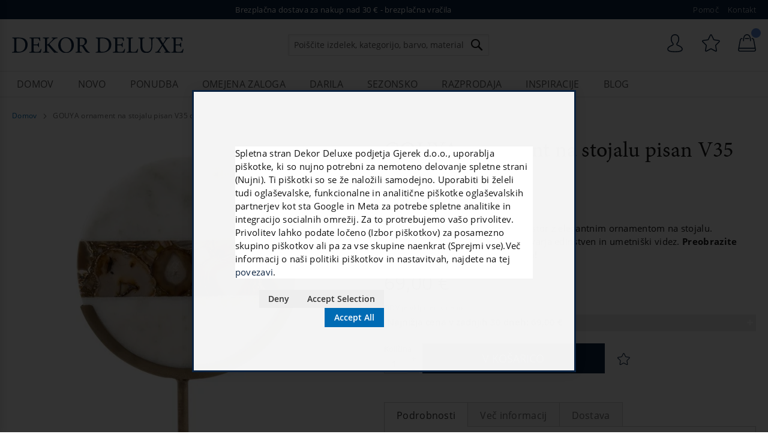

--- FILE ---
content_type: text/html; charset=UTF-8
request_url: https://www.dekordeluxe.com/si/gouya-ornament-na-stojalu-pisan-v35-cm
body_size: 35900
content:
<!doctype html><html
lang="sl-si"><head
prefix="og: http://ogp.me/ns# fb: http://ogp.me/ns/fb# product: http://ogp.me/ns/product#"><script>var LOCALE = 'sl\u002DSI'; var BASE_URL = 'https\u003A\u002F\u002Fwww.dekordeluxe.com\u002Fsi\u002F'; var require = { 'baseUrl': 'https\u003A\u002F\u002Fwww.dekordeluxe.com\u002Fstatic\u002Fversion1756022091\u002Ffrontend\u002FMagelan\u002FDekorDelux\u002Fsl_SI' };</script> <meta
charset="utf-8"/><meta
name="title" content="Gouya ornament na stojalu pisan V35 cm – Unikatna dekoracija iz ahata, marmorja in železa za dom"/><meta
name="description" content="Gouya ornament na stojalu (V-35 cm, Š-25 cm) iz ahata, marmorja in železa. Edinstvena pisana dekoracija za vsak prostor. Odlično unikatno darilo za prijateljico, sorodnico ali druge."/><meta
name="keywords" content="Gouya ornament, ornament na stojalu, pisana dekoracija, ahat, marmor, železo, unikatna dekoracija, naravni materiali, moderno darilo, vselitveno darilo, darilo za rojstni dan, darilo za obletnico, dekoracija, predsoba, dnevna soba, spalnica, hodnik, pisarna, soba za goste, celoletno, darilo za prijateljico, darilo za sorodnico"/><meta
name="robots" content="INDEX,FOLLOW"/><meta
name="viewport" content="width=device-width, initial-scale=1"/><meta
name="format-detection" content="telephone=no"/><title>Gouya ornament na stojalu pisan V35 cm – Unikatna dekoracija iz ahata, marmorja in železa za dom</title><link
rel="preload" media="all" onload="window.pagespeedStyles = window.pagespeedStyles || []; window.pagespeedStyles.push(this)" href="https://www.dekordeluxe.com/static/version1756022091/_cache/merged/0b8fe35f362241eb3c32ca160186a762.min.css" as="style" onerror="window.pagespeedStyles = window.pagespeedStyles || []; window.pagespeedStyles.push(this)" /><link
rel="preload" as="font" crossorigin="anonymous" href="https://www.dekordeluxe.com/static/version1756022091/frontend/Magelan/DekorDelux/sl_SI/fonts/Luma-Icons.woff2" /><link
rel="preload" as="image" href="https://www.dekordeluxe.com/media/catalog/product/cache/e386154fb96e838fcf37870b64d4b03f/4/0/4000210_gouya_ornament_na_stojalu_rjav_v35_cm_1.jpg.webp" fetchpriority="high"/><link
rel="dns-prefetch" href="//www.facebook.com"><link
rel="preconnect" href="//www.facebook.com" crossorigin="anonymous"><style type="text/css" data-type="criticalCss">body{margin:0}.page-main{flex-grow:1}.product-image-wrapper{display:block;height:0;overflow:hidden;position:relative;z-index:1}.product-image-wrapper .product-image-photo{bottom:0;display:block;height:auto;left:0;margin:auto;max-width:100%;position:absolute;right:0;top:0;width:auto}.product-image-container{display:inline-block}.modal-popup{position:fixed}.page-wrapper{display:flex;flex-direction:column;min-height:100vh}.action.skip:not(:focus),.block.newsletter .label,.minicart-wrapper .action.showcart .counter-label,.minicart-wrapper .action.showcart .text,.page-header .switcher .label,.product-item-actions .actions-secondary>.action
span{border:0;clip:rect(0,0,0,0);height:1px;margin:-1px;overflow:hidden;padding:0;position:absolute;width:1px}.alink,a{color:#006bb4;text-decoration:none}.page-header
.panel.wrapper{background-color:#6e716e;color:#fff}.header.panel>.header.links{list-style:none none;float:right;font-size:0;margin-right:20px}.header.panel>.header.links>li{font-size:14px;margin:0
0 0 15px}.block-search .action.search,.block-search .block-title,.block-search .nested,.block.newsletter .title,.breadcrumbs .item,.nav-toggle,.no-display,.page-footer .switcher .options ul.dropdown,.page-header .switcher .options
ul.dropdown{display:none}.block-search .label>span{height:1px;overflow:hidden;position:absolute}.logo{float:left;margin:0
0 10px 40px}.minicart-wrapper{float:right}.page-footer{margin-top:25px}.footer.content{border-top:1px solid #cecece;padding-top:20px}.block.newsletter
.actions{display:table-cell;vertical-align:top;width:1%}.block-banners .banner-items,.block-banners-inline .banner-items,.block-event .slider-panel .slider,.footer.content ul,.product-items{margin:0;padding:0;list-style:none none}.copyright{background-color:#6e716e;color:#fff;box-sizing:border-box;display:block;padding:10px;text-align:center}.modal-popup,.modal-slide{visibility:hidden;opacity:0}input[type=email],input[type=number],input[type=password],input[type=search],input[type=text],input[type=url]{background:#fff;background-clip:padding-box;border:1px
solid #c2c2c2;border-radius:1px;font-size:14px;height:32px;line-height:1.42857143;padding:0
9px;vertical-align:baseline;width:100%;box-sizing:border-box}.action.primary{background:#1979c3;border:1px
solid #1979c3;color:#fff;font-weight:600;padding:7px
15px}.block.newsletter
.form.subscribe{display:table}.footer.content .links
a{color:#575757}.load.indicator{background-color:rgba(255,255,255,.7);z-index:9999;bottom:0;left:0;position:fixed;right:0;top:0;position:absolute}.load.indicator:before{background:transparent url(../images/loader-2.gif) no-repeat 50% 50%;border-radius:5px;height:160px;width:160px;bottom:0;box-sizing:border-box;content:'';left:0;margin:auto;position:absolute;right:0;top:0}.load.indicator>span{display:none}.loading-mask{bottom:0;left:0;margin:auto;position:fixed;right:0;top:0;z-index:100;background:rgba(255,255,255,.5)}.loading-mask .loader>img{bottom:0;left:0;margin:auto;position:fixed;right:0;top:0;z-index:100}.loading-mask .loader>p{display:none}body>.loading-mask{z-index:9999}._block-content-loading{position:relative}@media (min-width:768px),print{body,html{height:100%}.page-header{border:0;margin-bottom:0}.nav-sections-item-title,.section-item-content .switcher-currency,ul.header.links li.customer-welcome,ul.level0.submenu{display:none}.abs-add-clearfix-desktop:after,.abs-add-clearfix-desktop:before,.account .column.main .block.block-order-details-view:after,.account .column.main .block.block-order-details-view:before,.account .column.main .block:not(.widget) .block-content:after,.account .column.main .block:not(.widget) .block-content:before,.account .page-title-wrapper:after,.account .page-title-wrapper:before,.block-addresses-list .items.addresses:after,.block-addresses-list .items.addresses:before,.block-cart-failed .block-content:after,.block-cart-failed .block-content:before,.block-giftregistry-shared .item-options:after,.block-giftregistry-shared .item-options:before,.block-wishlist-management:after,.block-wishlist-management:before,.cart-container:after,.cart-container:before,.data.table .gift-wrapping .content:after,.data.table .gift-wrapping .content:before,.data.table .gift-wrapping .nested:after,.data.table .gift-wrapping .nested:before,.header.content:after,.header.content:before,.login-container:after,.login-container:before,.magento-rma-guest-returns .column.main .block.block-order-details-view:after,.magento-rma-guest-returns .column.main .block.block-order-details-view:before,.order-links:after,.order-links:before,.order-review-form:after,.order-review-form:before,.page-header .header.panel:after,.page-header .header.panel:before,.paypal-review .block-content:after,.paypal-review .block-content:before,.paypal-review-discount:after,.paypal-review-discount:before,.sales-guest-view .column.main .block.block-order-details-view:after,.sales-guest-view .column.main .block.block-order-details-view:before,[class^=sales-guest-] .column.main .block.block-order-details-view:after,[class^=sales-guest-] .column.main .block.block-order-details-view:before{content:'';display:table}.abs-add-clearfix-desktop:after,.account .column.main .block.block-order-details-view:after,.account .column.main .block:not(.widget) .block-content:after,.account .page-title-wrapper:after,.block-addresses-list .items.addresses:after,.block-cart-failed .block-content:after,.block-giftregistry-shared .item-options:after,.block-wishlist-management:after,.cart-container:after,.data.table .gift-wrapping .content:after,.data.table .gift-wrapping .nested:after,.header.content:after,.login-container:after,.magento-rma-guest-returns .column.main .block.block-order-details-view:after,.order-links:after,.order-review-form:after,.page-header .header.panel:after,.paypal-review .block-content:after,.paypal-review-discount:after,.sales-guest-view .column.main .block.block-order-details-view:after,[class^=sales-guest-] .column.main .block.block-order-details-view:after{clear:both}.block.category.event,.breadcrumbs,.footer.content,.header.content,.navigation,.page-header .header.panel,.page-main,.page-wrapper>.page-bottom,.page-wrapper>.widget,.top-container{box-sizing:border-box;margin-left:auto;margin-right:auto;max-width:1280px;padding-left:20px;padding-right:20px;width:auto}.panel.header{padding:10px
20px}.page-header
.switcher{float:right;margin-left:15px;margin-right:-6px}.header.panel>.header.links>li>a{color:#fff}.header.content{padding:30px
20px 0}.logo{margin:-8px auto 25px 0}.minicart-wrapper{margin-left:13px}.compare.wrapper{list-style:none none}.nav-sections{margin-bottom:25px}.nav-sections-item-content>.navigation{display:block}.navigation{background:#f0f0f0;font-weight:700;height:inherit;left:auto;overflow:inherit;padding:0;position:relative;top:0;width:100%;z-index:3}.navigation
ul{margin-top:0;margin-bottom:0;padding:0
8px;position:relative}.navigation
.level0{margin:0
10px 0 0;display:inline-block}.navigation .level0>.level-top{color:#575757;line-height:47px;padding:0
12px}.page-main{width:100%}.page-footer{background:#f4f4f4;padding-bottom:25px}.footer.content
.links{display:inline-block;padding-right:50px;vertical-align:top}.footer.content
ul{padding-right:50px}.footer.content .links
li{border:none;font-size:14px;margin:0
0 8px;padding:0}.footer.content
.block{float:right}.block.newsletter{width:34%}}@media only screen and (max-width:767px){.compare.wrapper,.panel.wrapper,[class*=block-compare]{display:none}.footer.content .links>li{background:#f4f4f4;font-size:1.6rem;border-top:1px solid #cecece;margin:0
-15px;padding:0
15px}.page-header .header.panel,.page-main{padding-left:15px;padding-right:15px}.header.content{padding-top:10px}.nav-sections-items:after,.nav-sections-items:before{content:'';display:table}.nav-sections-items:after{clear:both}.nav-sections{width:100vw;position:fixed;left:-100vw}}<html>
<head><title>301 Moved Permanently</title></head>
<body>
<center><h1>301 Moved Permanently</h1></center>
<hr><center>nginx/1.18.0</center> <script data-defer-js-ignore>var deferredStyles = [...document.getElementsByTagName('link')].filter(link => { return link.getAttribute('onload')?.includes('pagespeedStyles'); }), stylesToBeLoaded = deferredStyles.filter(link => { var media = link.getAttribute('media'); return (!media || window.matchMedia(media).matches); });function applyPagespeedStyles() { if (window.pagespeedStyles?.length >= stylesToBeLoaded.length) { deferredStyles.map(link => { link.rel = 'stylesheet'; }); } else { setTimeout(applyPagespeedStyles, 50) }}applyPagespeedStyles();</script></body>
</html></style><link
rel="icon" type="image/x-icon" href="https://www.dekordeluxe.com/static/version1756022091/frontend/Magelan/DekorDelux/sl_SI/Magento_Theme/favicon.ico" /><link
rel="shortcut icon" type="image/x-icon" href="https://www.dekordeluxe.com/static/version1756022091/frontend/Magelan/DekorDelux/sl_SI/Magento_Theme/favicon.ico" /> <script type="text/javascript" src="https://www.dekordeluxe.com/static/version1756022091/frontend/Magelan/DekorDelux/sl_SI/requirejs/require.js"></script> <script type="text/javascript" src="https://www.dekordeluxe.com/static/version1756022091/frontend/Magelan/DekorDelux/sl_SI/mage/requirejs/mixins.js"></script> <script type="text/javascript" src="https://www.dekordeluxe.com/static/version1756022091/frontend/Magelan/DekorDelux/sl_SI/requirejs-config.js"></script> <script type="text/javascript" src="https://www.dekordeluxe.com/static/version1756022091/frontend/Magelan/DekorDelux/sl_SI/Magelan_SidebarMenu/js/sidebar-menu.js"></script> <link
rel="canonical" href="https://www.dekordeluxe.com/si/gouya-ornament-na-stojalu-pisan-v35-cm" /><head> <script>window.dataLayer = window.dataLayer || [];
        function gdpr_gtag() { dataLayer.push(arguments) }
         gdpr_gtag('consent', 'default', {"ad_storage":"denied","ad_user_data":"denied","ad_personalization":"denied","analytics_storage":"denied"});
         gdpr_gtag('set', 'url_passthrough', false);
        gdpr_gtag('set', 'ads_data_redaction', true);</script> <script>(function(w,d,s,l,i){w[l]=w[l]||[];w[l].push({'gtm.start':
    new Date().getTime(),event:'gtm.js'});var f=d.getElementsByTagName(s)[0],
    j=d.createElement(s),dl=l!='dataLayer'?'&l='+l:'';j.async=true;j.src=
    'https://www.googletagmanager.com/gtm.js?id='+i+dl;f.parentNode.insertBefore(j,f);
    })(window,document,'script','dataLayer','GTM-WS7DSZW');</script> <noscript><iframe
src="https://www.googletagmanager.com/ns.html?id=GTM-WS7DSZW"
height="0" width="0" style="display:none;visibility:hidden"></iframe></noscript> <script>!function(f,b,e,v,n,t,s){if(f.fbq)return;n=f.fbq=function(){n.callMethod?
    n.callMethod.apply(n,arguments):n.queue.push(arguments)};if(!f._fbq)f._fbq=n;
    n.push=n;n.loaded=!0;n.version='2.0';n.queue=[];t=b.createElement(e);t.async=!0;
    t.src=v;s=b.getElementsByTagName(e)[0];s.parentNode.insertBefore(t,s)}(window,
    document,'script','//connect.facebook.net/en_US/fbevents.js');
     fbq(
      'init',
      '1990072737813723',
      {},
      {agent: 'magento2-2.4.7-p2-1.2.3' }
    );
    fbq('track', 'PageView', {
      source: "magento2",
      version: "2.4.7-p2",
      pluginVersion: "1.2.3"
    });</script><noscript> <img
height="1" width="1" style="display:none" src="https://www.facebook.com/tr?id=1990072737813723&ev=PageView&noscript=1&a=magento2-2.4.7-p2-1.2.3">
</noscript><meta
name="google-site-verification" content="pRh2orkwxUVZ0iGW8nortbUUTIue4gHTeA-Du0AN_Rg" /></head> <script>require([
  'jquery'
], function($) {

  function trackAddToCart(content_ids, content_name, content_category, value, eventId) {
    fbq('set', 'agent', 'magento2-2.4.8-1.2.3', '1990072737813723');
    fbq('track', 'AddToCart', {
      source: "magento2",
      version: "2.4.8",
      pluginVersion: "1.2.3",
      content_type: "product",
      currency: "EUR",
      content_ids: content_ids,
      content_name: content_name,
      content_category: content_category,
      value: value
      },
      {
        eventID: eventId
      }
    );
  }

  var product_info_url = 'https://www.dekordeluxe.com/fbe/Pixel/ProductInfoForAddToCart';

  $(document).on('ajax:addToCart', function(event, data) {
    var product_sku = data.sku;
    var form_key = jQuery("[name='form_key']").val();
    $.ajax({
      url: product_info_url,
      data: {
        product_sku: product_sku,
        form_key: form_key
      },
      type: 'post',
      dataType: 'json',
      success: function(res) {
        trackAddToCart(
          [res.id],
          res.name,
          res.content_category,
          res.value,
          res.event_id
        );
      }
    });
  });
});</script> <script data-defer-js-ignore="1">window.swissupGdprCookieSettings = {"groups":{"necessary":{"code":"necessary","required":1,"prechecked":1},"marketing":{"code":"marketing","required":0,"prechecked":0},"advertisement":{"code":"advertisement","required":0,"prechecked":0},"analytics":{"code":"analytics","required":0,"prechecked":0}},"cookies":{"PHPSESSID":{"name":"PHPSESSID","group":"necessary"},"cookie_consent":{"name":"cookie_consent","group":"necessary"},"form_key":{"name":"form_key","group":"necessary"},"guest-view":{"name":"guest-view","group":"necessary"},"guest_customer_id":{"name":"guest_customer_id","group":"necessary"},"login_redirect":{"name":"login_redirect","group":"necessary"},"mage-banners-cache-storage":{"name":"mage-banners-cache-storage","group":"necessary"},"mage-cache-sessid":{"name":"mage-cache-sessid","group":"necessary"},"mage-cache-storage":{"name":"mage-cache-storage","group":"necessary"},"mage-cache-storage-section-invalidation":{"name":"mage-cache-storage-section-invalidation","group":"necessary"},"mage-messages":{"name":"mage-messages","group":"necessary"},"persistent_shopping_cart":{"name":"persistent_shopping_cart","group":"necessary"},"private_content_version":{"name":"private_content_version","group":"necessary"},"product_data_storage":{"name":"product_data_storage","group":"necessary"},"recently_compared_product":{"name":"recently_compared_product","group":"necessary"},"recently_compared_product_previous":{"name":"recently_compared_product_previous","group":"necessary"},"recently_viewed_product":{"name":"recently_viewed_product","group":"necessary"},"recently_viewed_product_previous":{"name":"recently_viewed_product_previous","group":"necessary"},"section_data_clean":{"name":"section_data_clean","group":"necessary"},"section_data_ids":{"name":"section_data_ids","group":"necessary"},"store":{"name":"store","group":"necessary"},"s_cc":{"name":"s_cc","group":"necessary"},"user_allowed_save_cookie":{"name":"user_allowed_save_cookie","group":"necessary"},"X-Magento-Vary":{"name":"X-Magento-Vary","group":"necessary"},"1P_JAR":{"name":"1P_JAR","group":"marketing"},"APISID":{"name":"APISID","group":"marketing"},"CONSENT":{"name":"CONSENT","group":"marketing"},"c_user":{"name":"c_user","group":"marketing"},"datr":{"name":"datr","group":"marketing"},"dpr":{"name":"dpr","group":"marketing"},"DSID":{"name":"DSID","group":"marketing"},"fr":{"name":"fr","group":"marketing"},"HSID":{"name":"HSID","group":"marketing"},"IDE":{"name":"IDE","group":"marketing"},"i_user":{"name":"i_user","group":"marketing"},"mailerlite:webform:shown:2989376":{"name":"mailerlite:webform:shown:2989376","group":"marketing"},"m_page_voice":{"name":"m_page_voice","group":"marketing"},"NID":{"name":"NID","group":"marketing"},"oo":{"name":"oo","group":"marketing"},"OTZ":{"name":"OTZ","group":"marketing"},"SAPISID":{"name":"SAPISID","group":"marketing"},"sb":{"name":"sb","group":"marketing"},"SEARCH_SAMESITE":{"name":"SEARCH_SAMESITE","group":"marketing"},"SID":{"name":"SID","group":"marketing"},"SIDCC":{"name":"SIDCC","group":"marketing"},"SSID":{"name":"SSID","group":"marketing"},"test_cookie":{"name":"test_cookie","group":"marketing"},"usida":{"name":"usida","group":"marketing"},"wd":{"name":"wd","group":"marketing"},"xs":{"name":"xs","group":"marketing"},"_fbc":{"name":"_fbc","group":"marketing"},"_fbp":{"name":"_fbp","group":"marketing"},"_ga":{"name":"_ga","group":"analytics"},"__Secure-1PAPISID":{"name":"__Secure-1PAPISID","group":"marketing"},"__Secure-1PSID":{"name":"__Secure-1PSID","group":"marketing"},"__Secure-1PSIDCC":{"name":"__Secure-1PSIDCC","group":"marketing"},"__Secure-3PAPISID":{"name":"__Secure-3PAPISID","group":"marketing"},"__Secure-3PSID":{"name":"__Secure-3PSID","group":"marketing"},"__Secure-3PSIDCC":{"name":"__Secure-3PSIDCC","group":"marketing"},"__Secure-ENID":{"name":"__Secure-ENID","group":"marketing"},"AEC":{"name":"AEC","group":"advertisement"},"add_to_cart":{"name":"add_to_cart","group":"analytics"},"remove_from_cart":{"name":"remove_from_cart","group":"analytics"},"AMCVS_8F99160E571FC0427F000101%40AdobeOrg":{"name":"AMCVS_8F99160E571FC0427F000101%40AdobeOrg","group":"analytics"},"AMCV_8F99160E571FC0427F000101%40AdobeOrg":{"name":"AMCV_8F99160E571FC0427F000101%40AdobeOrg","group":"analytics"},"dc_gtm_*":{"name":"dc_gtm_*","group":"analytics"},"DV":{"name":"DV","group":"analytics"},"Lo_session_in":{"name":"Lo_session_in","group":"analytics"},"s_sq":{"name":"s_sq","group":"analytics"},"UULE":{"name":"UULE","group":"analytics"},"_gat":{"name":"_gat","group":"analytics"},"_gid":{"name":"_gid","group":"analytics"},"_ga_*":{"name":"_ga_*","group":"analytics"},"_gat_*":{"name":"_gat_*","group":"analytics"},"_gat_gtag_UA_35412713_3":{"name":"_gat_gtag_UA_35412713_3","group":"analytics"},"_ga_GHQGTEWJ5M":{"name":"_ga_GHQGTEWJ5M","group":"analytics"},"_ga_T1NX81NVGQ":{"name":"_ga_T1NX81NVGQ","group":"analytics"},"_gcl_au":{"name":"_gcl_au","group":"analytics"},"_global_lucky_opt_out":{"name":"_global_lucky_opt_out","group":"analytics"},"_lorid":{"name":"_lorid","group":"analytics"},"_lo_bn":{"name":"_lo_bn","group":"analytics"},"_lo_cid":{"name":"_lo_cid","group":"analytics"},"_lo_rid":{"name":"_lo_rid","group":"analytics"},"_lo_uid":{"name":"_lo_uid","group":"analytics"},"_lo_v":{"name":"_lo_v","group":"analytics"},"__lotl":{"name":"__lotl","group":"analytics"},"__TAG_ASSISTANT":{"name":"__TAG_ASSISTANT","group":"analytics"}},"googleConsent":1,"lifetime":90,"cookieName":"cookie_consent","saveUrl":"https:\/\/www.dekordeluxe.com\/si\/privacy-tools\/cookie\/accept\/","registerUrl":"https:\/\/www.dekordeluxe.com\/si\/privacy-tools\/cookie\/unknown\/"}</script> <script data-defer-js-ignore="1">window.dataLayer = window.dataLayer || [];
function gdpr_gtag() { dataLayer.push(arguments) }
gdpr_gtag('consent', 'default', {"ad_storage":"denied","ad_user_data":"denied","ad_personalization":"denied","analytics_storage":"denied"});
gdpr_gtag('set', 'url_passthrough', false);
gdpr_gtag('set', 'ads_data_redaction', true);

function gdpr_updateGoogleConsent(groups) {
    gdpr_gtag('consent', 'update', {
        ad_storage: groups.includes('marketing') ? 'granted' : 'denied',
        ad_user_data: groups.includes('marketing') ? 'granted' : 'denied',
        ad_personalization: groups.includes('marketing') ? 'granted' : 'denied',
        analytics_storage: groups.includes('analytics') ? 'granted' : 'denied',
        functionality_storage: groups.includes('preferences') ? 'granted' : 'denied',
        personalization_storage: groups.includes('preferences') ? 'granted' : 'denied',
        security_storage: 'granted'
    });
    gdpr_gtag('set', 'ads_data_redaction', !groups.includes('marketing'));
}

var value = (document.cookie.match(`(^|; )${window.swissupGdprCookieSettings.cookieName}=([^;]*)`)||0)[2] || '';
if (value) {
    try {
        gdpr_updateGoogleConsent(JSON.parse(decodeURIComponent(value))?.groups);
    } catch (e) {
        console.error(e);
    }
}</script> <script>!function(f,b,e,v,n,t,s){if(f.fbq)return;n=f.fbq=function(){n.callMethod?
n.callMethod.apply(n,arguments):n.queue.push(arguments)};if(!f._fbq)f._fbq=n;
n.push=n;n.loaded=!0;n.version='2.0';n.queue=[];t=b.createElement(e);t.async=!0;
t.src=v;s=b.getElementsByTagName(e)[0];s.parentNode.insertBefore(t,s)}(window,
document,'script','//connect.facebook.net/en_US/fbevents.js');
 fbq(
  'init',
  '1990072737813723',
  {},
  {agent: 'magento2-2.4.8-1.2.3' }
);
fbq('track', 'PageView', {
  source: "magento2",
  version: "2.4.8",
  pluginVersion: "1.2.3"
});</script><noscript> <img
height="1" width="1" style="display:none" src="https://www.facebook.com/tr?id=1990072737813723&ev=PageView&noscript=1&a=magento2-2.4.8-1.2.3">
</noscript>   <script type="text/x-magento-init">{
    "*": {
        "Magento_GoogleAnalytics/js/google-analytics": {
            "isCookieRestrictionModeEnabled": 0,
            "currentWebsite": 1,
            "cookieName": "user_allowed_save_cookie",
            "ordersTrackingData": [],
            "pageTrackingData": {"optPageUrl":"","isAnonymizedIpActive":true,"accountId":"G-T1NX81NVGQ"}        }
    }
}</script> <script type="text/x-magento-init">{
            "*": {
                "Magento_PageCache/js/form-key-provider": {
                    "isPaginationCacheEnabled":
                        0                }
            }
        }</script> <meta
name="google-site-verification" content="Dobrodošli na spletni destinaciji prestižnih izdelkov za dom in življenje." /><meta
name="msvalidate.01" content="Dobrodošli na spletni destinaciji prestižnih izdelkov za dom in življenje." /><meta
name="p:domain_verify" content="Dobrodošli na spletni destinaciji prestižnih izdelkov za dom in življenje." /><meta
name="yandex-verification" content="Dobrodošli na spletni destinaciji prestižnih izdelkov za dom in življenje." /><meta
property="og:title" content="GOUYA ornament na stojalu pisan V35 cm" /><meta
property="og:description" content="Kjer se naravna mojstrovina sreca z brezcasno eleganco.Predstavljamo vam Gouya ornament na stojalu, izjemen dekorativni kos, ki s svojo edinstveno kombinacijo materialov in barv prina&scaron;a obc" /><meta
property="og:image" content="https://www.dekordeluxe.com/media/catalog/product/cache/d5a6620f93b348df1bc21699dd3f8c3a/4/0/4000210_gouya_ornament_na_stojalu_rjav_v35_cm_1.jpg" /><meta
property="og:url" content="https://www.dekordeluxe.com/si/gouya-ornament-na-stojalu-pisan-v35-cm" /><meta
property="og:type" content="og:product" /><meta
property="product:price:amount" content="69" /><meta
property="product:price:currency" content="EUR"/><link
rel="alternate" hreflang="sl-si" href="https://www.dekordeluxe.com/si/gouya-ornament-na-stojalu-pisan-v35-cm" /><link
rel="alternate" hreflang="en-us" href="https://www.dekordeluxe.com/en/gouya-ornament-na-stojalu-pisan-v35-cm" /><link
rel="stylesheet" media="print" onload="this.onload&#x3D;null&#x3B;this.media&#x3D;&#x27;screen&#x20;and&#x20;&#x28;min-width&#x3A;&#x20;768px&#x29;&#x27;" href="https://www.dekordeluxe.com/static/version1756022091/frontend/Magelan/DekorDelux/sl_SI/css/styles-l.min.css"><link
rel="stylesheet" media="print" onload="this.onload&#x3D;null&#x3B;this.media&#x3D;&#x27;print&#x27;" href="https://www.dekordeluxe.com/static/version1756022091/frontend/Magelan/DekorDelux/sl_SI/css/print.min.css"></head><body
data-container="body" data-mage-init='{"loaderAjax": {}, "loader": { "icon": "https://www.dekordeluxe.com/static/version1756022091/frontend/Magelan/DekorDelux/sl_SI/images/loader-2.gif"}}' id="html-body" itemtype="http://schema.org/Product" itemscope="itemscope" class="swissup-ajaxsearch-loading catalog-product-view product-gouya-ornament-na-stojalu-pisan-v35-cm page-layout-1column"> <script type="text/x-magento-init">{
        "*": {
            "Magento_PageBuilder/js/widget-initializer": {
                "config": {"[data-content-type=\"slider\"][data-appearance=\"default\"]":{"Magento_PageBuilder\/js\/content-type\/slider\/appearance\/default\/widget":false},"[data-content-type=\"map\"]":{"Magento_PageBuilder\/js\/content-type\/map\/appearance\/default\/widget":false},"[data-content-type=\"row\"]":{"Magento_PageBuilder\/js\/content-type\/row\/appearance\/default\/widget":false},"[data-content-type=\"tabs\"]":{"Magento_PageBuilder\/js\/content-type\/tabs\/appearance\/default\/widget":false},"[data-content-type=\"slide\"]":{"Magento_PageBuilder\/js\/content-type\/slide\/appearance\/default\/widget":{"buttonSelector":".pagebuilder-slide-button","showOverlay":"hover","dataRole":"slide"}},"[data-content-type=\"banner\"]":{"Magento_PageBuilder\/js\/content-type\/banner\/appearance\/default\/widget":{"buttonSelector":".pagebuilder-banner-button","showOverlay":"hover","dataRole":"banner"}},"[data-content-type=\"buttons\"]":{"Magento_PageBuilder\/js\/content-type\/buttons\/appearance\/inline\/widget":false},"[data-content-type=\"products\"][data-appearance=\"carousel\"]":{"Magento_PageBuilder\/js\/content-type\/products\/appearance\/carousel\/widget":false}},
                "breakpoints": {"desktop":{"label":"Desktop","stage":true,"default":true,"class":"desktop-switcher","icon":"Magento_PageBuilder::css\/images\/switcher\/switcher-desktop.svg","conditions":{"min-width":"1024px"},"options":{"products":{"default":{"slidesToShow":"5"}}}},"tablet":{"conditions":{"max-width":"1024px","min-width":"768px"},"options":{"products":{"default":{"slidesToShow":"4"},"continuous":{"slidesToShow":"3"}}}},"mobile":{"label":"Mobile","stage":true,"class":"mobile-switcher","icon":"Magento_PageBuilder::css\/images\/switcher\/switcher-mobile.svg","media":"only screen and (max-width: 767px)","conditions":{"max-width":"767px","min-width":"640px"},"options":{"products":{"default":{"slidesToShow":"3"}}}},"mobile-small":{"conditions":{"max-width":"640px"},"options":{"products":{"default":{"slidesToShow":"2"},"continuous":{"slidesToShow":"1"}}}}}            }
        }
    }</script> <div
class="cookie-status-message" id="cookie-status">The store will not work correctly when cookies are disabled.</div> <script type="text&#x2F;javascript">document.querySelector("#cookie-status").style.display = "none";</script> <script type="text/x-magento-init">{
        "*": {
            "cookieStatus": {}
        }
    }</script> <script type="text/x-magento-init">{
        "*": {
            "mage/cookies": {
                "expires": null,
                "path": "\u002F",
                "domain": ".www.dekordeluxe.com",
                "secure": true,
                "lifetime": "2829743"
            }
        }
    }</script> <noscript><div
class="message global noscript"><div
class="content"><p><strong>V vašem brskalniku je verjetno onemogočen JavaScript.</strong> <span> Za najboljšo uporabniško izkušnjo na naši strani, preverite, da imate v vašem brskalniku vklopljen JavaScript.</span></p></div></div></noscript> <script>window.cookiesConfig = window.cookiesConfig || {}; window.cookiesConfig.secure = true;</script> <script>require.config({
        map: {
            '*': {
                wysiwygAdapter: 'mage/adminhtml/wysiwyg/tiny_mce/tinymceAdapter'
            }
        }
    });</script> <script>require.config({
        paths: {
            googleMaps: 'https\u003A\u002F\u002Fmaps.googleapis.com\u002Fmaps\u002Fapi\u002Fjs\u003Fv\u003D3.56\u0026key\u003D'
        },
        config: {
            'Magento_PageBuilder/js/utils/map': {
                style: '',
            },
            'Magento_PageBuilder/js/content-type/map/preview': {
                apiKey: '',
                apiKeyErrorMessage: 'You\u0020must\u0020provide\u0020a\u0020valid\u0020\u003Ca\u0020href\u003D\u0027https\u003A\u002F\u002Fwww.dekordeluxe.com\u002Fsi\u002Fadminhtml\u002Fsystem_config\u002Fedit\u002Fsection\u002Fcms\u002F\u0023cms_pagebuilder\u0027\u0020target\u003D\u0027_blank\u0027\u003EGoogle\u0020Maps\u0020API\u0020key\u003C\u002Fa\u003E\u0020to\u0020use\u0020a\u0020map.'
            },
            'Magento_PageBuilder/js/form/element/map': {
                apiKey: '',
                apiKeyErrorMessage: 'You\u0020must\u0020provide\u0020a\u0020valid\u0020\u003Ca\u0020href\u003D\u0027https\u003A\u002F\u002Fwww.dekordeluxe.com\u002Fsi\u002Fadminhtml\u002Fsystem_config\u002Fedit\u002Fsection\u002Fcms\u002F\u0023cms_pagebuilder\u0027\u0020target\u003D\u0027_blank\u0027\u003EGoogle\u0020Maps\u0020API\u0020key\u003C\u002Fa\u003E\u0020to\u0020use\u0020a\u0020map.'
            },
        }
    });</script><script>require.config({
        shim: {
            'Magento_PageBuilder/js/utils/map': {
                deps: ['googleMaps']
            }
        }
    });</script> <div
id="magenest-popup" class="popup-wrapper" style="display: none;" data-mage-init='{"Magenest_Popup/js/popup": { "dataPopup": {
"class": "popup-default-1",
"url_check_cookie": "https://www.dekordeluxe.com/si/magenest_popup/popup/checkCookie/",
"url_close_popup": "https://www.dekordeluxe.com/si/magenest_popup/popup/closePopup/",
"lifetime": 86400
}}}'></div><script>require([
            'jquery',
            'mage/url'
        ],function ($,urlBuilder) {
            $(document).ready(function () {
                var interval, interval_close, count = 0;
                
                function createCookie(name, value, days, sessionOnly) {

                    var expires = "";

                    if(sessionOnly) {
                        expires = "; expires=0"
                    }else if(days) {
                        var date = new Date();
                        date.setTime(date.getTime() + (days * 1000));
                        expires = "; expires=" + date.toGMTString();
                    }

                    document.cookie = name + "=" + value + expires + "; path=/";
                }
                
                function getCookie(name) {
                    var nameEQ = name + "=";
                    var ca = document.cookie.split(";");
                    for(var i = 0; i < ca.length; i++) {
                        var c = ca[i];
                        while (c.charAt(0) == " ") c = c.substring(1, c.length);
                        if (c.indexOf(nameEQ) === 0) return c.substring(nameEQ.length, c.length);
                    }
                    return null;
                }
                
                function eraseCookie(name) {
                    createCookie(name, "", -1);
                }
                
                function checkShowPopup() {
                    var self = this,
                        dataPopup = {
    "class": "popup-default-1",
    "url_check_cookie": "https://www.dekordeluxe.com/si/magenest_popup/popup/checkCookie/",
    "url_close_popup": "https://www.dekordeluxe.com/si/magenest_popup/popup/closePopup/",
    "lifetime": 86400
},
                        styles = $("#bio_ep").attr('style'),
                        open_popup = -1;
                    if(typeof styles !== 'undefined')
                        open_popup = styles.search("display: block;");
                    if(open_popup >= 0){
                        var popup_id = dataPopup.popup_id,
                            url_check_cookie = dataPopup.url_check_cookie,
                            payload = {'popup_id': popup_id, 'form_key': $.mage.cookies.get('form_key')};
                        clearInterval(interval);
                        $.ajax({
                            url: urlBuilder.build(url_check_cookie),
                            type: 'GET',
                            data: payload,
                            contentType: 'json',
                            /** @inheritdoc */
                            success: function (response) {
                            }
                        });
                    }
                }
                function closePopup() {
                    $('#bio_ep_close, #yesbutton, #no-button').click(function () {
                        var dataPopup = {
    "class": "popup-default-1",
    "url_check_cookie": "https://www.dekordeluxe.com/si/magenest_popup/popup/checkCookie/",
    "url_close_popup": "https://www.dekordeluxe.com/si/magenest_popup/popup/closePopup/",
    "lifetime": 86400
};
                        clearInterval(interval_close);
                        $('#bio_ep_close').attr('style','display: none;');
                        $('#bio_ep').attr('style','display: none;');
                        $('#bio_ep_bg').attr('style','display: none;background-color:transparent;opacity: 1;');
                        
                        document.body.style.overflow = "visible";
                        var popup_id = dataPopup.popup_id,
                            url_close_popup = dataPopup.url_close_popup,
                            payload = {'popup_id': popup_id, 'form_key': $.mage.cookies.get('form_key'), 'flag':count};
                        count++;
                        var enable_cookie = dataPopup.enable_cookie_lifetime;
                        if(enable_cookie == 1){
                            var cookie_lifetime = dataPopup.lifetime,
                                cookies = getCookie('magenest_cookie_popup'),
                                date = new Date();
                                date.setTime(date.getTime());
                                values = {};

                            if(cookies != null && cookies != ""){
                                var cookieArr = JSON.parse(cookies);
                                values = cookieArr;
                                if(typeof cookieArr.popup_id !== 'undefined' || cookieArr.popup_id != null){
                                    cookieArr.popup_id = date.getTime();
                                    values = cookieArr;
                                }else{
                                    values[popup_id] = date.getTime();
                                }
                            }else{
                                values[popup_id] = date.getTime();
                            }
                            eraseCookie('magenest_cookie_popup');
                            createCookie('magenest_cookie_popup',JSON.stringify(values),cookie_lifetime);
                        }
                        $.ajax({
                            url: urlBuilder.build(url_close_popup),
                            type: 'GET',
                            data: payload,
                            contentType: 'json',
                            /** @inheritdoc */
                            success: function (response) {
                            }
                        });
                    });
                    $('#nobutton').click(function () {
                        window.open('https://www.google.com/', '_self', '');
                    });
                }
                interval = setInterval(checkShowPopup,1000);
                interval_close = setInterval(closePopup,1000);
            });
        });</script> <div
class="sidebar-menu-overlay" id="sidebar-menu-overlay"></div><div
class="sidebar-menu" id="sidebar-menu"><div
class="menu-level active" data-level="root"><div
class="sidebar-menu-header"> <a
href="https://www.dekordeluxe.com/si/" class="site-logo"><img
src="https://www.dekordeluxe.com/static/version1756022091/frontend/Magelan/DekorDelux/sl_SI/Magento_Theme/images/logo.svg" alt="Logo" width="170.08" height="15.27"></a> <button
class="sidebar-menu-close">&times;</button></div><div
class="sidebar-menu-title"><h3>Domov</h3><a
href="#">več</a></div><ul><li>  <a
href="https://www.dekordeluxe.com/si/">Domov</a></li><li>  <a
href="https://www.dekordeluxe.com/si/novo">Novo</a></li><li>  <a
class="go-submenu" data-target="item-node-117">Ponudba <img
class="submenu-arrow" src="https://www.dekordeluxe.com/static/version1756022091/frontend/Magelan/DekorDelux/sl_SI/images/right.png" width="8" height="8" alt="→" loading="lazy"></a></li><li>  <a
href="https://www.dekordeluxe.com/si/omejena-zaloga">Omejena zaloga</a></li><li>  <a
class="go-submenu" data-target="item-node-120">Darila <img
class="submenu-arrow" src="https://www.dekordeluxe.com/static/version1756022091/frontend/Magelan/DekorDelux/sl_SI/images/right.png" width="8" height="8" alt="→" loading="lazy"></a></li><li>  <a
class="go-submenu" data-target="item-node-121">Sezonsko <img
class="submenu-arrow" src="https://www.dekordeluxe.com/static/version1756022091/frontend/Magelan/DekorDelux/sl_SI/images/right.png" width="8" height="8" alt="→" loading="lazy"></a></li><li>  <a
class="go-submenu" data-target="item-node-122">Razprodaja <img
class="submenu-arrow" src="https://www.dekordeluxe.com/static/version1756022091/frontend/Magelan/DekorDelux/sl_SI/images/right.png" width="8" height="8" alt="→" loading="lazy"></a></li><li>  <a
class="go-submenu" data-target="item-node-123">Inspiracije <img
class="submenu-arrow" src="https://www.dekordeluxe.com/static/version1756022091/frontend/Magelan/DekorDelux/sl_SI/images/right.png" width="8" height="8" alt="→" loading="lazy"></a></li><li>  <a
class="go-submenu" data-target="item-node-209">Blog <img
class="submenu-arrow" src="https://www.dekordeluxe.com/static/version1756022091/frontend/Magelan/DekorDelux/sl_SI/images/right.png" width="8" height="8" alt="→" loading="lazy"></a></li></ul></div><div
class="menu-level" data-level="item-node-117"><div
class="sidebar-menu-header"><a
class="go-back" data-back="root" role="button" tabindex="0">← Nazaj</a><button
class="sidebar-menu-close">&times;</button></div><div
class="sidebar-menu-title"><h3>Ponudba</h3><a
href="https://www.dekordeluxe.com/si/ponudba">več</a></div><ul><li><a
class="go-submenu" data-target="item-node-128">Dekorativni objekti<img
class="submenu-arrow" src="https://www.dekordeluxe.com/static/version1756022091/frontend/Magelan/DekorDelux/sl_SI/images/right.png" width="8" height="8" alt="→" loading="lazy"></a></li><li><a
class="go-submenu" data-target="item-node-124">Pohištvo<img
class="submenu-arrow" src="https://www.dekordeluxe.com/static/version1756022091/frontend/Magelan/DekorDelux/sl_SI/images/right.png" width="8" height="8" alt="→" loading="lazy"></a></li><li><a
class="go-submenu" data-target="item-node-125">Ogledala<img
class="submenu-arrow" src="https://www.dekordeluxe.com/static/version1756022091/frontend/Magelan/DekorDelux/sl_SI/images/right.png" width="8" height="8" alt="→" loading="lazy"></a></li><li><a
class="go-submenu" data-target="item-node-126">Svetila<img
class="submenu-arrow" src="https://www.dekordeluxe.com/static/version1756022091/frontend/Magelan/DekorDelux/sl_SI/images/right.png" width="8" height="8" alt="→" loading="lazy"></a></li><li><a
class="go-submenu" data-target="item-node-127">Shranjevanje<img
class="submenu-arrow" src="https://www.dekordeluxe.com/static/version1756022091/frontend/Magelan/DekorDelux/sl_SI/images/right.png" width="8" height="8" alt="→" loading="lazy"></a></li><li><a
class="go-submenu" data-target="item-node-129">Svečniki<img
class="submenu-arrow" src="https://www.dekordeluxe.com/static/version1756022091/frontend/Magelan/DekorDelux/sl_SI/images/right.png" width="8" height="8" alt="→" loading="lazy"></a></li><li><a
class="go-submenu" data-target="item-node-130">Slike in okvirji<img
class="submenu-arrow" src="https://www.dekordeluxe.com/static/version1756022091/frontend/Magelan/DekorDelux/sl_SI/images/right.png" width="8" height="8" alt="→" loading="lazy"></a></li><li><a
class="go-submenu" data-target="item-node-131">Ure<img
class="submenu-arrow" src="https://www.dekordeluxe.com/static/version1756022091/frontend/Magelan/DekorDelux/sl_SI/images/right.png" width="8" height="8" alt="→" loading="lazy"></a></li><li><a
class="go-submenu" data-target="item-node-132">Posode<img
class="submenu-arrow" src="https://www.dekordeluxe.com/static/version1756022091/frontend/Magelan/DekorDelux/sl_SI/images/right.png" width="8" height="8" alt="→" loading="lazy"></a></li><li><a
class="go-submenu" data-target="item-node-133">Tekstil<img
class="submenu-arrow" src="https://www.dekordeluxe.com/static/version1756022091/frontend/Magelan/DekorDelux/sl_SI/images/right.png" width="8" height="8" alt="→" loading="lazy"></a></li><li><a
class="go-submenu" data-target="item-node-217">Kuhinja in Jedilnica<img
class="submenu-arrow" src="https://www.dekordeluxe.com/static/version1756022091/frontend/Magelan/DekorDelux/sl_SI/images/right.png" width="8" height="8" alt="→" loading="lazy"></a></li><li><a
class="go-submenu" data-target="item-node-135">Dodatki<img
class="submenu-arrow" src="https://www.dekordeluxe.com/static/version1756022091/frontend/Magelan/DekorDelux/sl_SI/images/right.png" width="8" height="8" alt="→" loading="lazy"></a></li></ul></div><div
class="menu-level" data-level="item-node-128"><div
class="sidebar-menu-header"><a
class="go-back" data-back="item-node-117" role="button" tabindex="0">← Nazaj</a><button
class="sidebar-menu-close">&times;</button></div><div
class="sidebar-menu-title"><h3>Dekorativni objekti</h3><a
href="https://www.dekordeluxe.com/si/ponudba/dekorativni-objekti">več</a></div><ul><li><a
class="go-submenu" data-target="item-node-193">Figure<img
class="submenu-arrow" src="https://www.dekordeluxe.com/static/version1756022091/frontend/Magelan/DekorDelux/sl_SI/images/right.png" width="8" height="8" alt="→" loading="lazy"></a></li><li><a
href="https://www.dekordeluxe.com/si/ponudba/dekorativni-objekti/drzala-za-knjige">Držala za knjige</a></li><li><a
href="https://www.dekordeluxe.com/si/ponudba/dekorativni-objekti/maritime">Maritime</a></li><li><a
href="https://www.dekordeluxe.com/si/ponudba/dekorativni-objekti/ornamenti">Ornamenti</a></li><li><a
href="https://www.dekordeluxe.com/si/ponudba/dekorativni-objekti/venci">Venci</a></li><li><a
href="https://www.dekordeluxe.com/si/ponudba/dekorativni-objekti/dekorativni-pladnji">Dekorativni pladnji</a></li><li><a
href="https://www.dekordeluxe.com/si/ponudba/dekorativni-objekti/sklede">Sklede</a></li><li><a
href="https://www.dekordeluxe.com/si/ponudba/dekorativni-objekti/ostalo">Ostalo</a></li></ul></div><div
class="menu-level" data-level="item-node-193"><div
class="sidebar-menu-header"><a
class="go-back" data-back="item-node-128" role="button" tabindex="0">← Nazaj</a><button
class="sidebar-menu-close">&times;</button></div><div
class="sidebar-menu-title"><h3>Figure</h3><a
href="https://www.dekordeluxe.com/si/ponudba/dekorativni-objekti/figure">več</a></div><ul><li><a
href="https://www.dekordeluxe.com/si/ponudba/dekorativni-objekti/figure/zivalske-figure">Živalske figure</a></li><li><a
class="go-submenu" data-target="item-node-164">Človeške figure<img
class="submenu-arrow" src="https://www.dekordeluxe.com/static/version1756022091/frontend/Magelan/DekorDelux/sl_SI/images/right.png" width="8" height="8" alt="→" loading="lazy"></a></li><li><a
href="https://www.dekordeluxe.com/si/ponudba/dekorativni-objekti/figure/rastlinske-figure">Rastlinske figure</a></li></ul></div><div
class="menu-level" data-level="item-node-164"><div
class="sidebar-menu-header"><a
class="go-back" data-back="item-node-193" role="button" tabindex="0">← Nazaj</a><button
class="sidebar-menu-close">&times;</button></div><div
class="sidebar-menu-title"><h3>Človeške figure</h3><a
href="https://www.dekordeluxe.com/si/ponudba/dekorativni-objekti/figure/cloveske-figure">več</a></div><ul><li><a
href="https://www.dekordeluxe.com/si/ponudba/dekorativni-objekti/figure/cloveske-figure/matrjoske">Matrjoške</a></li><li><a
href="https://www.dekordeluxe.com/si/ponudba/dekorativni-objekti/figure/cloveske-figure/angeli">Angeli</a></li></ul></div><div
class="menu-level" data-level="item-node-124"><div
class="sidebar-menu-header"><a
class="go-back" data-back="item-node-117" role="button" tabindex="0">← Nazaj</a><button
class="sidebar-menu-close">&times;</button></div><div
class="sidebar-menu-title"><h3>Pohištvo</h3><a
href="https://www.dekordeluxe.com/si/ponudba/pohistvo">več</a></div><ul><li><a
href="https://www.dekordeluxe.com/si/ponudba/pohistvo/tabure">Tabure</a></li><li><a
href="https://www.dekordeluxe.com/si/ponudba/pohistvo/stenske-konzole">Stenske konzole</a></li><li><a
href="https://www.dekordeluxe.com/si/ponudba/pohistvo/pohistveni-gumbi">Pohištveni gumbi</a></li></ul></div><div
class="menu-level" data-level="item-node-125"><div
class="sidebar-menu-header"><a
class="go-back" data-back="item-node-117" role="button" tabindex="0">← Nazaj</a><button
class="sidebar-menu-close">&times;</button></div><div
class="sidebar-menu-title"><h3>Ogledala</h3><a
href="https://www.dekordeluxe.com/si/ponudba/ogledala">več</a></div><ul><li><a
href="https://www.dekordeluxe.com/si/ponudba/ogledala/namizna">Namizna</a></li><li><a
href="https://www.dekordeluxe.com/si/ponudba/ogledala/stenska">Stenska</a></li></ul></div><div
class="menu-level" data-level="item-node-126"><div
class="sidebar-menu-header"><a
class="go-back" data-back="item-node-117" role="button" tabindex="0">← Nazaj</a><button
class="sidebar-menu-close">&times;</button></div><div
class="sidebar-menu-title"><h3>Svetila</h3><a
href="https://www.dekordeluxe.com/si/ponudba/svetila">več</a></div><ul><li><a
href="https://www.dekordeluxe.com/si/ponudba/svetila/namizna">Namizna</a></li></ul></div><div
class="menu-level" data-level="item-node-127"><div
class="sidebar-menu-header"><a
class="go-back" data-back="item-node-117" role="button" tabindex="0">← Nazaj</a><button
class="sidebar-menu-close">&times;</button></div><div
class="sidebar-menu-title"><h3>Shranjevanje</h3><a
href="https://www.dekordeluxe.com/si/ponudba/shranjevanje">več</a></div><ul><li><a
href="https://www.dekordeluxe.com/si/ponudba/shranjevanje/stojalo-za-deznike">Stojalo za dežnike</a></li><li><a
href="https://www.dekordeluxe.com/si/ponudba/shranjevanje/stojalo-za-casopise">Stojalo za časopise</a></li><li><a
href="https://www.dekordeluxe.com/si/ponudba/shranjevanje/stojala">Ostala stojala</a></li><li><a
href="https://www.dekordeluxe.com/si/ponudba/shranjevanje/skatle-za-nakit">Škatle za nakit</a></li><li><a
href="https://www.dekordeluxe.com/si/ponudba/shranjevanje/skatle">Škatle za darila</a></li><li><a
href="https://www.dekordeluxe.com/si/ponudba/shranjevanje/ostale-skatle">Ostale škatle</a></li><li><a
href="https://www.dekordeluxe.com/si/ponudba/shranjevanje/obesalniki-in-drzala">Obešalniki in držala</a></li></ul></div><div
class="menu-level" data-level="item-node-129"><div
class="sidebar-menu-header"><a
class="go-back" data-back="item-node-117" role="button" tabindex="0">← Nazaj</a><button
class="sidebar-menu-close">&times;</button></div><div
class="sidebar-menu-title"><h3>Svečniki</h3><a
href="https://www.dekordeluxe.com/si/ponudba/svecniki">več</a></div><ul><li><a
href="https://www.dekordeluxe.com/si/ponudba/svecniki/cajni-svecniki">Čajni svečniki</a></li><li><a
href="https://www.dekordeluxe.com/si/ponudba/svecniki/svecniki">Namizni Svečniki</a></li><li><a
href="https://www.dekordeluxe.com/si/ponudba/svecniki/laterne">Laterne</a></li></ul></div><div
class="menu-level" data-level="item-node-130"><div
class="sidebar-menu-header"><a
class="go-back" data-back="item-node-117" role="button" tabindex="0">← Nazaj</a><button
class="sidebar-menu-close">&times;</button></div><div
class="sidebar-menu-title"><h3>Slike in okvirji</h3><a
href="https://www.dekordeluxe.com/si/ponudba/slike-in-okvirji">več</a></div><ul><li><a
href="https://www.dekordeluxe.com/si/ponudba/slike-in-okvirji/okvirji">Okvirji</a></li><li><a
href="https://www.dekordeluxe.com/si/ponudba/slike-in-okvirji/slike">Slike</a></li><li><a
href="https://www.dekordeluxe.com/si/ponudba/slike-in-okvirji/tablice">Tablice</a></li></ul></div><div
class="menu-level" data-level="item-node-131"><div
class="sidebar-menu-header"><a
class="go-back" data-back="item-node-117" role="button" tabindex="0">← Nazaj</a><button
class="sidebar-menu-close">&times;</button></div><div
class="sidebar-menu-title"><h3>Ure</h3><a
href="https://www.dekordeluxe.com/si/ponudba/ure">več</a></div><ul><li><a
href="https://www.dekordeluxe.com/si/ponudba/ure/namizne">Namizne</a></li><li><a
href="https://www.dekordeluxe.com/si/ponudba/ure/stenske">Stenske</a></li></ul></div><div
class="menu-level" data-level="item-node-132"><div
class="sidebar-menu-header"><a
class="go-back" data-back="item-node-117" role="button" tabindex="0">← Nazaj</a><button
class="sidebar-menu-close">&times;</button></div><div
class="sidebar-menu-title"><h3>Posode</h3><a
href="https://www.dekordeluxe.com/si/ponudba/posode">več</a></div><ul><li><a
href="https://www.dekordeluxe.com/si/ponudba/posode/vaze">Vaze</a></li><li><a
href="https://www.dekordeluxe.com/si/ponudba/posode/pepelniki">Pepelniki</a></li><li><a
href="https://www.dekordeluxe.com/si/ponudba/posode/cvetlicni-loncki">Cvetlični lončki</a></li><li><a
href="https://www.dekordeluxe.com/si/ponudba/posode/okrasni-krozniki">Okrasni krožniki</a></li><li><a
href="https://www.dekordeluxe.com/si/ponudba/posode/zalivalke-kangle-vedra">Zalivalke-kangle-vedra</a></li><li><a
href="https://www.dekordeluxe.com/si/ponudba/posode/okrasni-vrci">Okrasni vrči</a></li><li><a
href="https://www.dekordeluxe.com/si/ponudba/posode/pticje-kopeli">Ptičje kopeli</a></li></ul></div><div
class="menu-level" data-level="item-node-133"><div
class="sidebar-menu-header"><a
class="go-back" data-back="item-node-117" role="button" tabindex="0">← Nazaj</a><button
class="sidebar-menu-close">&times;</button></div><div
class="sidebar-menu-title"><h3>Tekstil</h3><a
href="https://www.dekordeluxe.com/si/ponudba/tekstil">več</a></div><ul><li><a
href="https://www.dekordeluxe.com/si/ponudba/tekstil/blazine">Blazine</a></li><li><a
href="https://www.dekordeluxe.com/si/ponudba/tekstil/prevleke">Prevleke</a></li><li><a
href="https://www.dekordeluxe.com/si/ponudba/tekstil/preproge">Preproge</a></li><li><a
href="https://www.dekordeluxe.com/si/ponudba/tekstil/torbe">Torbe</a></li><li><a
href="https://www.dekordeluxe.com/si/ponudba/tekstil/kuhinjski-tekstil">Kuhinjski tekstil</a></li></ul></div><div
class="menu-level" data-level="item-node-217"><div
class="sidebar-menu-header"><a
class="go-back" data-back="item-node-117" role="button" tabindex="0">← Nazaj</a><button
class="sidebar-menu-close">&times;</button></div><div
class="sidebar-menu-title"><h3>Kuhinja in Jedilnica</h3><a
href="https://www.dekordeluxe.com/si/ponudba/jedilni-pribor">več</a></div><ul><li><a
class="go-submenu" data-target="item-node-229">Kosilo in večerja<img
class="submenu-arrow" src="https://www.dekordeluxe.com/static/version1756022091/frontend/Magelan/DekorDelux/sl_SI/images/right.png" width="8" height="8" alt="→" loading="lazy"></a></li><li><a
class="go-submenu" data-target="item-node-231">Kava in čaj<img
class="submenu-arrow" src="https://www.dekordeluxe.com/static/version1756022091/frontend/Magelan/DekorDelux/sl_SI/images/right.png" width="8" height="8" alt="→" loading="lazy"></a></li><li><a
class="go-submenu" data-target="item-node-249">Vino in penine<img
class="submenu-arrow" src="https://www.dekordeluxe.com/static/version1756022091/frontend/Magelan/DekorDelux/sl_SI/images/right.png" width="8" height="8" alt="→" loading="lazy"></a></li><li><a
class="go-submenu" data-target="item-node-253">Kozarci in vrči<img
class="submenu-arrow" src="https://www.dekordeluxe.com/static/version1756022091/frontend/Magelan/DekorDelux/sl_SI/images/right.png" width="8" height="8" alt="→" loading="lazy"></a></li><li><a
href="https://www.dekordeluxe.com/si/ponudba/jedilni-pribor/kuhinjske-deske">Kuhinjski deske</a></li><li><a
href="https://www.dekordeluxe.com/si/ponudba/jedilni-pribor/servirne-plosce">Servirne plošče</a></li><li><a
class="go-submenu" data-target="item-node-257">Kuhinjski pripomočki<img
class="submenu-arrow" src="https://www.dekordeluxe.com/static/version1756022091/frontend/Magelan/DekorDelux/sl_SI/images/right.png" width="8" height="8" alt="→" loading="lazy"></a></li></ul></div><div
class="menu-level" data-level="item-node-229"><div
class="sidebar-menu-header"><a
class="go-back" data-back="item-node-217" role="button" tabindex="0">← Nazaj</a><button
class="sidebar-menu-close">&times;</button></div><div
class="sidebar-menu-title"><h3>Kosilo in večerja</h3><a
href="https://www.dekordeluxe.com/si/ponudba/jedilni-pribor/kosilo-in-vecerja">več</a></div><ul><li><a
href="https://www.dekordeluxe.com/si/ponudba/jedilni-pribor/kosilo-in-vecerja/jedilni-servisi">Jedilni servisi</a></li><li><a
href="https://www.dekordeluxe.com/si/ponudba/jedilni-pribor/kosilo-in-vecerja/jedilni-pribor">Jedilni pribor</a></li><li><a
href="https://www.dekordeluxe.com/si/ponudba/jedilni-pribor/kosilo-in-vecerja/krozniki">Krožniki in sklede</a></li><li><a
href="https://www.dekordeluxe.com/si/ponudba/jedilni-pribor/kosilo-in-vecerja/jusniki">Jušniki</a></li><li><a
href="https://www.dekordeluxe.com/si/ponudba/jedilni-pribor/kosilo-in-vecerja/omacnice">Omačnice</a></li><li><a
href="https://www.dekordeluxe.com/si/ponudba/jedilni-pribor/kosilo-in-vecerja/sklede">Sklede</a></li><li><a
href="https://www.dekordeluxe.com/si/ponudba/jedilni-pribor/kosilo-in-vecerja/pekaci">Pekači</a></li><li><a
href="https://www.dekordeluxe.com/si/ponudba/jedilni-pribor/kosilo-in-vecerja/etazeri">Etažeri</a></li><li><a
class="go-submenu" data-target="item-node-240">Ostalo<img
class="submenu-arrow" src="https://www.dekordeluxe.com/static/version1756022091/frontend/Magelan/DekorDelux/sl_SI/images/right.png" width="8" height="8" alt="→" loading="lazy"></a></li></ul></div><div
class="menu-level" data-level="item-node-240"><div
class="sidebar-menu-header"><a
class="go-back" data-back="item-node-229" role="button" tabindex="0">← Nazaj</a><button
class="sidebar-menu-close">&times;</button></div><div
class="sidebar-menu-title"><h3>Ostalo</h3><a
href="https://www.dekordeluxe.com/si/ponudba/jedilni-pribor/kosilo-in-vecerja/pripomocki">več</a></div><ul><li><a
href="https://www.dekordeluxe.com/si/ponudba/jedilni-pribor/kosilo-in-vecerja/pripomocki/drzalo-za-prticke">Držala za prtičke</a></li><li><a
href="https://www.dekordeluxe.com/si/ponudba/jedilni-pribor/kosilo-in-vecerja/pripomocki/obrocki-za-prticke">Obročki za prtičke</a></li><li><a
href="https://www.dekordeluxe.com/si/ponudba/jedilni-pribor/kosilo-in-vecerja/pripomocki/drzala-za-jajca">Držala za jajca</a></li><li><a
href="https://www.dekordeluxe.com/si/ponudba/jedilni-pribor/kosilo-in-vecerja/pripomocki/cabareti">Cabareti</a></li><li><a
href="https://www.dekordeluxe.com/si/ponudba/jedilni-pribor/kosilo-in-vecerja/pripomocki/posipalci">Posipalci</a></li><li><a
href="https://www.dekordeluxe.com/si/ponudba/jedilni-pribor/kosilo-in-vecerja/pripomocki/posode-za-maslo">Posode za maslo</a></li><li><a
href="https://www.dekordeluxe.com/si/ponudba/jedilni-pribor/kosilo-in-vecerja/pripomocki/posode-za-sadje">Posode za sadje</a></li></ul></div><div
class="menu-level" data-level="item-node-231"><div
class="sidebar-menu-header"><a
class="go-back" data-back="item-node-217" role="button" tabindex="0">← Nazaj</a><button
class="sidebar-menu-close">&times;</button></div><div
class="sidebar-menu-title"><h3>Kava in čaj</h3><a
href="https://www.dekordeluxe.com/si/ponudba/jedilni-pribor/kava-in-caj">več</a></div><ul><li><a
class="go-submenu" data-target="item-node-232">Servisi<img
class="submenu-arrow" src="https://www.dekordeluxe.com/static/version1756022091/frontend/Magelan/DekorDelux/sl_SI/images/right.png" width="8" height="8" alt="→" loading="lazy"></a></li><li><a
href="https://www.dekordeluxe.com/si/ponudba/jedilni-pribor/kava-in-caj/kavniki">Kavniki</a></li><li><a
href="https://www.dekordeluxe.com/si/ponudba/jedilni-pribor/kava-in-caj/cajniki">Čajniki</a></li><li><a
href="https://www.dekordeluxe.com/si/ponudba/jedilni-pribor/kava-in-caj/skodelice">Skodelice</a></li><li><a
href="https://www.dekordeluxe.com/si/ponudba/jedilni-pribor/kava-in-caj/sladkornice">Sladkornice</a></li><li><a
href="https://www.dekordeluxe.com/si/ponudba/jedilni-pribor/kava-in-caj/vrci">Vrči</a></li></ul></div><div
class="menu-level" data-level="item-node-232"><div
class="sidebar-menu-header"><a
class="go-back" data-back="item-node-231" role="button" tabindex="0">← Nazaj</a><button
class="sidebar-menu-close">&times;</button></div><div
class="sidebar-menu-title"><h3>Servisi</h3><a
href="https://www.dekordeluxe.com/si/ponudba/jedilni-pribor/kava-in-caj/servisi">več</a></div><ul><li><a
href="https://www.dekordeluxe.com/si/ponudba/jedilni-pribor/kava-in-caj/servisi/cajni-servisi">Čajni servisi</a></li><li><a
href="https://www.dekordeluxe.com/si/ponudba/jedilni-pribor/kava-in-caj/servisi/kavni">Kavni servisi</a></li></ul></div><div
class="menu-level" data-level="item-node-249"><div
class="sidebar-menu-header"><a
class="go-back" data-back="item-node-217" role="button" tabindex="0">← Nazaj</a><button
class="sidebar-menu-close">&times;</button></div><div
class="sidebar-menu-title"><h3>Vino in penine</h3><a
href="https://www.dekordeluxe.com/si/ponudba/jedilni-pribor/vino-in-penine">več</a></div><ul><li><a
href="https://www.dekordeluxe.com/si/ponudba/jedilni-pribor/vino-in-penine/hladilci">Hladilci za vino</a></li><li><a
href="https://www.dekordeluxe.com/si/ponudba/jedilni-pribor/vino-in-penine/pripomocki">Pripomočki</a></li></ul></div><div
class="menu-level" data-level="item-node-253"><div
class="sidebar-menu-header"><a
class="go-back" data-back="item-node-217" role="button" tabindex="0">← Nazaj</a><button
class="sidebar-menu-close">&times;</button></div><div
class="sidebar-menu-title"><h3>Kozarci in vrči</h3><a
href="https://www.dekordeluxe.com/si/ponudba/jedilni-pribor/kozarci-in-vrci">več</a></div><ul><li><a
href="https://www.dekordeluxe.com/si/ponudba/jedilni-pribor/kozarci-in-vrci/podstavki-za-kozarce">Podstavki za kozarce</a></li><li><a
href="https://www.dekordeluxe.com/si/ponudba/jedilni-pribor/kozarci-in-vrci/kozarci">Kozarci</a></li><li><a
href="https://www.dekordeluxe.com/si/ponudba/jedilni-pribor/kozarci-in-vrci/vrci">Vrči</a></li></ul></div><div
class="menu-level" data-level="item-node-257"><div
class="sidebar-menu-header"><a
class="go-back" data-back="item-node-217" role="button" tabindex="0">← Nazaj</a><button
class="sidebar-menu-close">&times;</button></div><div
class="sidebar-menu-title"><h3>Kuhinjski pripomočki</h3><a
href="https://www.dekordeluxe.com/si/ponudba/jedilni-pribor/kuhinjski-pripomocki">več</a></div><ul><li><a
href="https://www.dekordeluxe.com/si/ponudba/jedilni-pribor/kuhinjski-pripomocki/ozejemalniki">Ožejemalniki</a></li><li><a
href="https://www.dekordeluxe.com/si/ponudba/jedilni-pribor/kuhinjski-pripomocki/drzala">Držala</a></li></ul></div><div
class="menu-level" data-level="item-node-135"><div
class="sidebar-menu-header"><a
class="go-back" data-back="item-node-117" role="button" tabindex="0">← Nazaj</a><button
class="sidebar-menu-close">&times;</button></div><div
class="sidebar-menu-title"><h3>Dodatki</h3><a
href="https://www.dekordeluxe.com/si/ponudba/dodatki">več</a></div><ul><li><a
href="https://www.dekordeluxe.com/si/ponudba/dodatki/kopalniski-dodatki">Kopalniški dodatki</a></li><li><a
href="https://www.dekordeluxe.com/si/ponudba/dodatki/jedilniski">Jedilniški</a></li><li><a
href="https://www.dekordeluxe.com/si/ponudba/dodatki/pisarniski-dodatki">Pisarniški dodatki</a></li><li><a
href="https://www.dekordeluxe.com/si/ponudba/dodatki/kuhinjski">Kuhinjski</a></li><li><a
href="https://www.dekordeluxe.com/si/ponudba/dodatki/umetne-roze">Umetne rože</a></li><li><a
href="https://www.dekordeluxe.com/si/ponudba/dodatki/svece">Sveče</a></li><li><a
href="https://www.dekordeluxe.com/si/ponudba/dodatki/disave">Dišave</a></li><li><a
href="https://www.dekordeluxe.com/si/ponudba/dodatki/predprazniki">Predpražniki</a></li></ul></div><div
class="menu-level" data-level="item-node-120"><div
class="sidebar-menu-header"><a
class="go-back" data-back="root" role="button" tabindex="0">← Nazaj</a><button
class="sidebar-menu-close">&times;</button></div><div
class="sidebar-menu-title"><h3>Darila</h3><a
href="https://www.dekordeluxe.com/si/darila">več</a></div><ul><li><a
href="https://www.dekordeluxe.com/si/darila/za-njo">Za njo</a></li><li><a
href="https://www.dekordeluxe.com/si/darila/za-njega">Za njega</a></li><li><a
href="https://www.dekordeluxe.com/si/darila/za-starse">Za starše</a></li><li><a
href="https://www.dekordeluxe.com/si/darila/porocna-darila">Poročna darila</a></li><li><a
href="https://www.dekordeluxe.com/si/darila/poslovna-darila">Poslovna darila</a></li><li><a
href="https://www.dekordeluxe.com/si/darila/darila-za-0-30">Darila za 0 - 30 €</a></li><li><a
href="https://www.dekordeluxe.com/si/darila/darila-za-30-60">Darila za 30 - 60 €</a></li><li><a
href="https://www.dekordeluxe.com/si/darila/darila-za-60-100">Darila za 60 - 100 €</a></li><li><a
href="https://www.dekordeluxe.com/si/darila/darila-za-100-200">Darila za 100 - 200 €</a></li><li><a
href="https://www.dekordeluxe.com/si/darila/darila-za-200-300">Darila za 200 - 300 €</a></li><li><a
href="https://www.dekordeluxe.com/si/darila/za-starsa">Za starša</a></li></ul></div><div
class="menu-level" data-level="item-node-121"><div
class="sidebar-menu-header"><a
class="go-back" data-back="root" role="button" tabindex="0">← Nazaj</a><button
class="sidebar-menu-close">&times;</button></div><div
class="sidebar-menu-title"><h3>Sezonsko</h3><a
href="https://www.dekordeluxe.com/si/sezonsko">več</a></div><ul><li><a
href="https://www.dekordeluxe.com/si/sezonsko/velika-noc">Velika noč</a></li><li><a
href="https://www.dekordeluxe.com/si/sezonsko/bozic-novo-leto">Božič, Novo leto</a></li><li><a
href="https://www.dekordeluxe.com/si/sezonsko/bozic">Božič</a></li></ul></div><div
class="menu-level" data-level="item-node-122"><div
class="sidebar-menu-header"><a
class="go-back" data-back="root" role="button" tabindex="0">← Nazaj</a><button
class="sidebar-menu-close">&times;</button></div><div
class="sidebar-menu-title"><h3>Razprodaja</h3><a
href="https://www.dekordeluxe.com/si/razprodaja">več</a></div><ul><li><a
href="https://www.dekordeluxe.com/si/razprodaja/opusceni-izdelki">Opuščeni izdelki</a></li><li><a
href="https://www.dekordeluxe.com/si/razprodaja/poskodovani-izdelki">Izdelki z napako</a></li></ul></div><div
class="menu-level" data-level="item-node-123"><div
class="sidebar-menu-header"><a
class="go-back" data-back="root" role="button" tabindex="0">← Nazaj</a><button
class="sidebar-menu-close">&times;</button></div><div
class="sidebar-menu-title"><h3>Inspiracije</h3><a
href="https://www.dekordeluxe.com/si/inspiracije">več</a></div><ul><li><a
href="https://www.dekordeluxe.com/si/inspiracije/easter-serenade">Easter Serenade</a></li><li><a
href="https://www.dekordeluxe.com/si/inspiracije/autumn-whispers">Autumn whispers</a></li><li><a
href="https://www.dekordeluxe.com/si/inspiracije/nostalic-roses">Nostalgic roses</a></li><li><a
href="https://www.dekordeluxe.com/si/inspiracije/vintage-metal">Vintage metal</a></li><li><a
href="https://www.dekordeluxe.com/si/inspiracije/cozy-balcony">Cozy Balcony</a></li><li><a
href="https://www.dekordeluxe.com/si/inspiracije/french-country">French Country</a></li><li><a
href="https://www.dekordeluxe.com/si/inspiracije/shabby-chic">Shabby chic</a></li><li><a
href="https://www.dekordeluxe.com/si/inspiracije/butterfly-charm">Butterfly Charm</a></li><li><a
href="https://www.dekordeluxe.com/si/inspiracije/zwiebel-muster">Zwiebel Muster</a></li><li><a
href="https://www.dekordeluxe.com/si/inspiracije/urban-jungle">Urban Jungle</a></li><li><a
href="https://www.dekordeluxe.com/si/inspiracije/hampton-style">Hampton Style</a></li><li><a
href="https://www.dekordeluxe.com/si/inspiracije/to-the-sea">To the Sea</a></li><li><a
href="https://www.dekordeluxe.com/si/inspiracije/luxe-living">Luxe Living</a></li><li><a
href="https://www.dekordeluxe.com/si/inspiracije/vintage">Vintage</a></li><li><a
href="https://www.dekordeluxe.com/si/inspiracije/animal-spirit">Animal Spirit</a></li></ul></div><div
class="menu-level" data-level="item-node-209"><div
class="sidebar-menu-header"><a
class="go-back" data-back="root" role="button" tabindex="0">← Nazaj</a><button
class="sidebar-menu-close">&times;</button></div><div
class="sidebar-menu-title"><h3>Blog</h3><a
href="https://www.dekordeluxe.com/si/blog">več</a></div><ul><li><a
href="https://www.dekordeluxe.com/si/blog/9-razlogov-zakaj-so-umetne-roze-dobra-ideja">9 razlogov, zakaj so umetne rože dobra ideja. </a></li><li><a
href="https://www.dekordeluxe.com/si/blog/kaksne-so-razlike-med-porcelanom-in-keramiko">Kakšne so razlike med porcelanom in ostalo keramiko?</a></li><li><a
href="https://www.dekordeluxe.com/si/blog/9-razlogov">9 razlogov</a></li></ul></div></div><script>require(['jquery', 'Magelan_SidebarMenu/js/sidebar-menu'], function($, sidebarMenu) {
        sidebarMenu.init();
    });</script><div
class="page-wrapper"><header
class="page-header"><div
class="panel wrapper"><div
class="panel header"> <a
class="action skip contentarea" href="#contentarea"><span> Preskoči na vsebino</span></a><ul
class="header links"><li
class="greet welcome" data-bind="scope: 'customer'"><!-- ko if: customer().fullname --><a
href="https://www.dekordeluxe.com/si/customer/account/"><span
class="logged-in" data-bind="text: new String('Pozdravljeni, %1!').replace('%1', customer().fullname)"></span></a> <!-- /ko --><!-- ko ifnot: customer().fullname --><span
class="not-logged-in" data-bind='html:""'></span>  <!-- /ko --></li> <script type="text/x-magento-init">{
        "*": {
            "Magento_Ui/js/core/app": {
                "components": {
                    "customer": {
                        "component": "Magento_Customer/js/view/customer"
                    }
                }
            }
        }
    }</script><li><a
href="https://www.dekordeluxe.com/si/knowledge/" id="idaNJakBEM" >Pomoč</a></li><li><a
href="https://www.dekordeluxe.com/si/contact/" id="id5ovlwPrk" >Kontakt</a></li></ul><div
class="header_top_center">Brezplačna dostava za nakup nad 30 € - brezplačna vračila</div></div></div><div
class="header content"> <a
class="sidebar-menu-trigger" href="https://gjerek.alcyone.dev/si/ponudba" data-target="#sidebar-menu" data-open-submenu="root"><span
data-action="toggle-nav" class="action nav-toggle"><span>Preklop navigacije</span></span></a> <a
class="logo" href="https://www.dekordeluxe.com/si/" title="Dekor&#x20;Deluxe" aria-label="store logo"><img
src="https://www.dekordeluxe.com/static/version1756022091/frontend/Magelan/DekorDelux/sl_SI/images/logo.svg" title="Dekor Deluxe" alt="Dekor Deluxe" width="170" loading="lazy"><div
class="svg"><svg
version="1.1" baseProfile="tiny" id="Layer_1" xmlns="http://www.w3.org/2000/svg" xmlns:xlink="http://www.w3.org/1999/xlink" x="0px" y="0px" viewBox="0 0 85.04 33.21" xml:space="preserve"><g><path
fill="#0A2240" d="M11.98,0.33c2.92,0,5.09,0.57,6.51,1.86c1.13,1.05,1.93,2.65,1.93,4.71c0,2.63-1.06,4.58-2.83,5.85 c-1.73,1.27-4,1.82-6.83,1.82H5.3v-0.59c1.98-0.13,2.16-0.26,2.16-2.13V3.07c0-1.89-0.18-1.97-1.96-2.1V0.33H11.98z M9.45,11.71 c0,1.67,0.76,2.08,2.44,2.08c4.3,0,6.28-3.07,6.28-6.58c0-2.26-0.87-4.21-2.72-5.24c-1.03-0.64-2.37-0.9-3.91-0.9 c-0.97,0-1.57,0.11-1.8,0.26c-0.23,0.15-0.3,0.39-0.3,1.25V11.71z"/><path
fill="#0A2240" d="M33.82,11.12c-0.14,0.72-0.6,2.78-0.81,3.46H21.92v-0.61c2.09-0.15,2.28-0.33,2.28-2.1V3.14 c0-1.97-0.18-2.04-1.98-2.19V0.33h10.26c0,0.55,0.12,2.04,0.18,3.16L32,3.6c-0.21-0.92-0.44-1.4-0.74-1.89 c-0.32-0.46-0.94-0.61-2.6-0.61h-1.75c-0.71,0-0.76,0.04-0.76,0.7v4.98h2.16c2.07,0,2.19-0.18,2.48-1.64h0.67v4.21H30.8 c-0.3-1.58-0.46-1.71-2.46-1.71h-2.19v4.14c0,1.03,0.14,1.49,0.55,1.78c0.44,0.26,1.24,0.28,2.39,0.28c1.75,0,2.39-0.18,2.9-0.75 c0.39-0.44,0.83-1.18,1.13-2.06L33.82,11.12z"/><path
fill="#0A2240" d="M46.13,14.58c-1.77-1.91-3.64-4.06-5.71-6.38c-0.53-0.59-0.85-0.68-1.24-0.61v4.17 c0,1.93,0.23,2.08,2.12,2.21v0.61h-5.98v-0.61c1.75-0.13,1.96-0.28,1.96-2.21V3.18c0-2-0.21-2.1-2.03-2.24V0.33h5.94v0.61 c-1.77,0.13-2,0.28-2,2.24v3.84c0.51-0.13,0.97-0.44,1.61-1.01c1.27-1.16,2.83-2.67,3.86-3.88c0.67-0.79,0.67-1.01-0.39-1.12 l-0.51-0.07V0.33h5.52v0.61c-1.75,0.15-2.28,0.37-3.75,1.64c-0.88,0.77-2.51,2.32-4.07,3.84c1.75,2.06,4.26,4.78,5.41,5.96 c1.22,1.25,1.68,1.45,2.81,1.58v0.61H46.13z"/><path
fill="#0A2240" d="M65.14,7.28c0,4.74-3.47,7.63-7.68,7.63c-4.17,0-7.48-3.09-7.48-7.3c0-3.95,2.9-7.61,7.73-7.61 C61.62,0,65.14,2.89,65.14,7.28 M52.32,6.99c0,4.12,2.37,7.13,5.61,7.13c2.56,0,4.86-2.04,4.86-6.25c0-4.63-2.53-7.08-5.54-7.08 C54.67,0.79,52.32,2.89,52.32,6.99"/><path
fill="#0A2240" d="M80.38,14.75c-0.28,0-0.53,0-0.81-0.02c-1.73-0.09-2.69-0.57-3.73-2c-0.81-1.07-1.63-2.43-2.33-3.51 c-0.39-0.61-0.78-0.88-1.98-0.88h-0.74v3.49c0,1.86,0.21,1.99,2.05,2.13v0.61H66.8v-0.61c1.89-0.13,2.09-0.26,2.09-2.13V3.03 c0-1.86-0.18-1.93-1.98-2.08V0.33h5.71c1.68,0,2.81,0.2,3.68,0.74c0.92,0.57,1.52,1.56,1.52,2.87c0,1.89-1.22,3.05-2.92,3.75 c0.39,0.72,1.36,2.19,2.05,3.18c0.83,1.14,1.31,1.71,1.86,2.28c0.62,0.66,1.15,0.9,1.66,1.03L80.38,14.75z M71.91,7.63 c1.17,0,1.93-0.18,2.51-0.61c0.9-0.66,1.26-1.53,1.26-2.72c0-2.37-1.63-3.24-3.38-3.24c-0.67,0-1.06,0.09-1.24,0.22 c-0.16,0.11-0.25,0.37-0.25,0.96v5.39H71.91z"/><path
fill="#0A2240" d="M6.67,18.63c2.92,0,5.09,0.57,6.51,1.86c1.13,1.05,1.93,2.65,1.93,4.71c0,2.63-1.06,4.58-2.83,5.85 c-1.73,1.27-4,1.82-6.83,1.82H0v-0.59c1.98-0.13,2.16-0.26,2.16-2.13v-8.79c0-1.88-0.19-1.97-1.96-2.1v-0.64H6.67z M4.14,30.01 c0,1.67,0.76,2.08,2.44,2.08c4.3,0,6.28-3.07,6.28-6.58c0-2.26-0.88-4.21-2.72-5.24c-1.03-0.64-2.37-0.9-3.91-0.9 c-0.97,0-1.56,0.11-1.79,0.26c-0.23,0.15-0.3,0.39-0.3,1.25V30.01z"/><path
fill="#0A2240" d="M28.51,29.42c-0.14,0.72-0.6,2.78-0.81,3.46H16.62v-0.61c2.09-0.15,2.28-0.33,2.28-2.1v-8.73 c0-1.97-0.18-2.04-1.98-2.19v-0.61h10.26c0,0.55,0.12,2.04,0.18,3.16L26.7,21.9c-0.21-0.92-0.44-1.4-0.74-1.88 c-0.32-0.46-0.94-0.61-2.6-0.61h-1.75c-0.71,0-0.76,0.04-0.76,0.7v4.98h2.16c2.07,0,2.19-0.17,2.49-1.64h0.67v4.21H25.5 c-0.3-1.58-0.46-1.71-2.46-1.71h-2.19v4.14c0,1.03,0.14,1.49,0.55,1.78c0.44,0.26,1.24,0.28,2.39,0.28c1.75,0,2.39-0.18,2.9-0.74 c0.39-0.44,0.83-1.18,1.13-2.06L28.51,29.42z"/><path
fill="#0A2240" d="M41.1,29.44c-0.14,0.68-0.62,2.76-0.83,3.44H29.85v-0.61c1.93-0.13,2.12-0.28,2.12-2.15v-8.77 c0-1.86-0.16-1.97-2.03-2.1v-0.61h6.01v0.61c-1.82,0.13-2.03,0.24-2.03,2.1v8.66c0,1.19,0.12,1.62,0.53,1.84 c0.46,0.24,1.24,0.28,2.21,0.28c1.26,0,2.05-0.11,2.58-0.68c0.39-0.44,0.83-1.14,1.17-2.15L41.1,29.44z"/><path
fill="#0A2240" d="M56.96,19.24c-1.38,0.09-1.91,0.4-2.02,1.29c-0.07,0.59-0.12,1.53-0.12,3.55v1.82 c0,2.59-0.41,4.45-1.75,5.79c-1.06,1.05-2.6,1.51-4.12,1.51c-1.33,0-2.67-0.31-3.68-1.05c-1.38-1.01-2.03-2.65-2.03-5.22v-5.48 c0-1.97-0.19-2.06-2-2.21v-0.61h5.96v0.61c-1.82,0.11-2,0.24-2,2.21v5c0,3.53,1.47,5.55,4.33,5.55c3.31,0,4.35-2.63,4.35-6.25 v-1.67c0-2.02-0.07-2.94-0.16-3.62c-0.14-0.86-0.62-1.12-2.23-1.23v-0.61h5.48V19.24z"/><path
fill="#0A2240" d="M66.44,32.88v-0.61c1.43-0.15,1.59-0.35,1.15-1.07c-0.58-0.9-1.61-2.54-3.06-4.69 c-1.11,1.62-2.05,3.14-2.78,4.43c-0.55,0.94-0.44,1.16,1.1,1.34v0.61h-5.27v-0.61c1.31-0.13,2.02-0.42,2.69-1.25 c0.55-0.68,1.75-2.26,3.75-5.24c-1.19-1.84-2.28-3.46-3.08-4.69c-0.97-1.43-1.29-1.67-2.92-1.84v-0.61h5.64v0.61 c-1.38,0.15-1.43,0.35-1.08,0.92c0.76,1.25,1.63,2.52,2.65,3.99c0.97-1.42,1.66-2.48,2.26-3.55c0.57-0.97,0.46-1.19-1.08-1.36 v-0.61h5.27v0.61c-1.7,0.17-2.14,0.4-3.18,1.69c-0.48,0.64-1.24,1.67-2.81,3.93c1.27,1.88,2.53,3.79,3.64,5.39 c1.06,1.53,1.59,1.86,3.18,2.02v0.61H66.44z"/><path
fill="#0A2240" d="M85.04,29.42c-0.14,0.72-0.6,2.78-0.81,3.46H73.14v-0.61c2.09-0.15,2.28-0.33,2.28-2.1v-8.73 c0-1.97-0.18-2.04-1.98-2.19v-0.61H83.7c0,0.55,0.12,2.04,0.19,3.16l-0.67,0.11c-0.21-0.92-0.44-1.4-0.74-1.88 c-0.32-0.46-0.94-0.61-2.6-0.61h-1.75c-0.71,0-0.76,0.04-0.76,0.7v4.98h2.16c2.07,0,2.19-0.17,2.48-1.64h0.67v4.21h-0.67 c-0.3-1.58-0.46-1.71-2.46-1.71h-2.18v4.14c0,1.03,0.14,1.49,0.55,1.78c0.44,0.26,1.24,0.28,2.39,0.28c1.75,0,2.39-0.18,2.9-0.74 c0.39-0.44,0.83-1.18,1.13-2.06L85.04,29.42z"/></g></svg></div></a><div
data-block="minicart" class="minicart-wrapper"><a
class="action showcart" href="https://www.dekordeluxe.com/si/checkout/cart/" data-bind="scope: 'minicart_content'"><span
class="svg"><svg
version="1.1" id="Layer_1" xmlns="http://www.w3.org/2000/svg" xmlns:xlink="http://www.w3.org/1999/xlink" x="0px" y="0px" viewBox="0 0 26.07 25" style="enable-background:new 0 0 26.07 25;" xml:space="preserve"><style type="text/css">.st0{clip-path:url(#SVGID_2_);fill:#0A2240}</style><g><defs><rect
id="SVGID_1_" width="26.07" height="25"/></defs><clipPath
id="SVGID_2_"><use
xlink:href="#SVGID_1_" style="overflow:visible;"/></clipPath><path
class="st0" d="M10.62,5.62c-0.37,0-0.67,0.3-0.67,0.67c0,0.37,0.3,0.67,0.67,0.67h4.81c0.37,0,0.67-0.3,0.67-0.67c0-0.37-0.3-0.67-0.67-0.67H10.62z"/><path
class="st0" d="M23.37,8.15c-0.37-1.61-1.34-2.53-2.66-2.53h-0.43c-0.37,0-0.67,0.3-0.67,0.67c0,0.37,0.3,0.67,0.67,0.67h0.43c0.84,0,1.2,0.81,1.35,1.46l2.11,11.06H1.89L4,8.44c0.12-0.55,0.45-1.48,1.35-1.48h0.46c0.37,0,0.67-0.3,0.67-0.67c0-0.37-0.3-0.67-0.67-0.67H5.36c-1.33,0-2.32,0.95-2.67,2.55L0.01,22.19L0,22.32C0,23.8,1.2,25,2.68,25h20.71c1.48,0,2.68-1.2,2.68-2.68L23.37,8.15z M23.39,23.66H2.68c-0.72,0-1.31-0.57-1.34-1.28l0.3-1.55h22.79l0.3,1.55C24.7,23.09,24.11,23.66,23.39,23.66"/><path
class="st0" d="M8,10.1c0.37,0,0.67-0.3,0.67-0.67c0-3.69,0.76-8.08,4.36-8.08s4.36,4.4,4.36,8.08c0,0.37,0.3,0.67,0.67,0.67c0.37,0,0.67-0.3,0.67-0.67c0-6.08-2.03-9.42-5.71-9.42c-3.68,0-5.7,3.35-5.7,9.42C7.33,9.8,7.63,10.1,8,10.1"/></g></svg></span> <span
class="counter qty empty" data-bind="css: { empty: !!getCartParam('summary_count') == false && !isLoading() }, blockLoader: isLoading"><span
class="counter-number"><!-- ko text: getCartParam('summary_count') --><!-- /ko --></span></span></a><div
class="block block-minicart" data-role="dropdownDialog" data-mage-init='{"dropdownDialog":{ "appendTo":"[data-block=minicart]", "triggerTarget":".showcart", "timeout": "2000", "closeOnMouseLeave": false, "closeOnEscape": true, "triggerClass":"active", "parentClass":"active", "buttons":[]}}'><div
id="minicart-content-wrapper" data-bind="scope: 'minicart_content'"><!-- ko template: getTemplate() --><!-- /ko --></div></div> <script>window.checkout = {"shoppingCartUrl":"https:\/\/www.dekordeluxe.com\/si\/checkout\/cart\/","checkoutUrl":"https:\/\/www.dekordeluxe.com\/si\/checkout\/","updateItemQtyUrl":"https:\/\/www.dekordeluxe.com\/si\/checkout\/sidebar\/updateItemQty\/","removeItemUrl":"https:\/\/www.dekordeluxe.com\/si\/checkout\/sidebar\/removeItem\/","imageTemplate":"Magento_Catalog\/product\/image_with_borders","baseUrl":"https:\/\/www.dekordeluxe.com\/si\/","minicartMaxItemsVisible":2,"websiteId":"1","maxItemsToDisplay":99999,"storeId":"1","storeGroupId":"1","customerLoginUrl":"https:\/\/www.dekordeluxe.com\/si\/customer\/account\/login\/referer\/aHR0cHM6Ly93d3cuZGVrb3JkZWx1eGUuY29tL3NpL2dvdXlhLW9ybmFtZW50LW5hLXN0b2phbHUtcGlzYW4tdjM1LWNt\/","isRedirectRequired":false,"autocomplete":"off","captcha":{"user_login":{"isCaseSensitive":false,"imageHeight":50,"imageSrc":"","refreshUrl":"https:\/\/www.dekordeluxe.com\/si\/captcha\/refresh\/","isRequired":false,"timestamp":1762057013}}}</script> <script type="text/x-magento-init">{
        "[data-block='minicart']": {
            "Magento_Ui/js/core/app": {"components":{"minicart_content":{"children":{"subtotal.container":{"children":{"subtotal":{"children":{"subtotal.totals":{"config":{"display_cart_subtotal_incl_tax":1,"display_cart_subtotal_excl_tax":0,"template":"Magento_Tax\/checkout\/minicart\/subtotal\/totals"},"children":{"subtotal.totals.msrp":{"component":"Magento_Msrp\/js\/view\/checkout\/minicart\/subtotal\/totals","config":{"displayArea":"minicart-subtotal-hidden","template":"Magento_Msrp\/checkout\/minicart\/subtotal\/totals"}}},"component":"Magento_Tax\/js\/view\/checkout\/minicart\/subtotal\/totals"}},"component":"uiComponent","config":{"template":"Magento_Checkout\/minicart\/subtotal"}}},"component":"uiComponent","config":{"displayArea":"subtotalContainer"}},"item.renderer":{"component":"Magento_Checkout\/js\/view\/cart-item-renderer","config":{"displayArea":"defaultRenderer","template":"Magento_Checkout\/minicart\/item\/default"},"children":{"item.image":{"component":"Magento_Catalog\/js\/view\/image","config":{"template":"Magento_Catalog\/product\/image","displayArea":"itemImage"}},"checkout.cart.item.price.sidebar":{"component":"uiComponent","config":{"template":"Magento_Checkout\/minicart\/item\/price","displayArea":"priceSidebar"}}}},"extra_info":{"component":"uiComponent","config":{"displayArea":"extraInfo"}},"promotion":{"component":"uiComponent","config":{"displayArea":"promotion"}}},"config":{"itemRenderer":{"default":"defaultRenderer","simple":"defaultRenderer","virtual":"defaultRenderer"},"template":"Magento_Checkout\/minicart\/content"},"component":"Magento_Checkout\/js\/view\/minicart"}},"types":[]}        },
        "*": {
            "Magento_Ui/js/block-loader": "https\u003A\u002F\u002Fwww.dekordeluxe.com\u002Fstatic\u002Fversion1756022091\u002Ffrontend\u002FMagelan\u002FDekorDelux\u002Fsl_SI\u002Fimages\u002Floader\u002D1.gif"
        }
    }</script></div><ul
class="wish wrapper"><li
class="item link wishlist" data-bind="scope: 'wishlist'"><span
class="action wish" id="wishlist-link" title="Moj seznam želja"><span
class="svg"><!-- ko ifnot: wishlist().counter --><svg
data-bind="style: { display: wishlist().counter < 0 ? 'none' : 'unset' }" version="1.1" id="Layer_1" xmlns="http://www.w3.org/2000/svg" xmlns:xlink="http://www.w3.org/1999/xlink" x="0px" y="0px" viewBox="0 0 26.2 25" style="enable-background:new 0 0 26.2 25; display: none;" xml:space="preserve"><style type="text/css">.st0{clip-path:url(#SVGID_2_);fill:#0A2240}</style><g><defs><rect
id="SVGID_1_" x="-0.03" y="0.09" width="26.2" height="25"/></defs><clipPath
id="SVGID_2_"><use
xlink:href="#SVGID_1_" style="overflow:visible;"/></clipPath><path
class="st0" d="M25.64,11.19c0.45-0.44,0.61-1.08,0.41-1.68c-0.19-0.6-0.7-1.02-1.32-1.11l-6.91-1c-0.08-0.01-0.15-0.06-0.19-0.14L14.54,1c-0.28-0.56-0.84-0.91-1.46-0.91h0c-0.63,0-1.19,0.35-1.47,0.91L8.52,7.26C8.48,7.34,8.41,7.39,8.33,7.4l-6.91,1C0.79,8.5,0.29,8.92,0.09,9.52c-0.19,0.6-0.03,1.24,0.41,1.68l5,4.88c0.06,0.06,0.08,0.14,0.07,0.22L4.4,23.18c-0.11,0.62,0.14,1.23,0.65,1.6c0.51,0.37,1.17,0.42,1.72,0.13l6.18-3.25c0.07-0.04,0.16-0.04,0.23,0l6.18,3.25c0.24,0.13,0.5,0.19,0.76,0.19c0.34,0,0.67-0.11,0.96-0.31c0.51-0.37,0.76-0.98,0.65-1.6l-1.18-6.88c-0.01-0.08,0.01-0.16,0.07-0.22L25.64,11.19z M19.2,16.53l1.18,6.88c0.02,0.13-0.05,0.21-0.1,0.24c-0.05,0.03-0.15,0.08-0.26,0.02l-6.18-3.25c-0.24-0.13-0.5-0.19-0.76-0.19c-0.26,0-0.52,0.06-0.76,0.19l-6.18,3.25c-0.12,0.06-0.22,0.02-0.26-0.02s-0.12-0.11-0.1-0.24l1.18-6.89c0.09-0.53-0.08-1.07-0.47-1.45l-5-4.88c-0.1-0.09-0.08-0.2-0.06-0.26c0.02-0.06,0.07-0.15,0.2-0.17l6.91-1c0.53-0.08,0.99-0.41,1.23-0.89l3.09-6.26c0.06-0.12,0.17-0.14,0.23-0.14c0.06,0,0.16,0.02,0.22,0.14l3.09,6.27c0.24,0.48,0.7,0.82,1.23,0.89l6.91,1l0.14,0.43l-5.01,4.88C19.28,15.46,19.11,16,19.2,16.53"/></g></svg><!-- /ko --><!-- ko if: wishlist().counter --><svg
data-bind="style: { display: wishlist().counter > 0 ? 'none' : 'unset' }" version="1.1" id="Layer_1" xmlns="http://www.w3.org/2000/svg" xmlns:xlink="http://www.w3.org/1999/xlink" x="0px" y="0px" viewBox="0 0 26.2 25" style="enable-background:new 0 0 26.2 25; display: none;" xml:space="preserve"><style type="text/css">.st0{clip-path:url(#SVGID_2_);fill:#0A2240}</style><g><defs><rect
id="SVGID_1_" width="26.2" height="25"/></defs><clipPath
id="SVGID_2_"><use
xlink:href="#SVGID_1_" style="overflow:visible;"/></clipPath><path
class="st0" d="M20.16,25c-0.26,0-0.52-0.06-0.76-0.19l-6.18-3.25c-0.07-0.04-0.16-0.04-0.23,0L6.8,24.81c-0.56,0.29-1.21,0.24-1.72-0.12c-0.51-0.37-0.76-0.98-0.65-1.6l1.18-6.89c0.01-0.08-0.01-0.16-0.07-0.22l-5-4.88c-0.45-0.44-0.61-1.08-0.41-1.68c0.19-0.6,0.7-1.02,1.32-1.11l6.91-1C8.43,7.3,8.51,7.25,8.54,7.17l3.09-6.26C11.91,0.35,12.47,0,13.1,0h0c0.63,0,1.19,0.35,1.47,0.91l3.09,6.27c0.04,0.07,0.11,0.12,0.19,0.14l6.91,1c0.62,0.09,1.13,0.52,1.32,1.11c0.19,0.6,0.03,1.24-0.41,1.67l-5,4.88c-0.06,0.06-0.09,0.14-0.07,0.22l1.18,6.89c0.11,0.62-0.14,1.23-0.65,1.6C20.83,24.89,20.5,25,20.16,25"/></g></svg><!-- /ko --></span> <!-- ko if: wishlist().counter --><span
class="counter qty" data-bind=" text: wishlist().counter.replace(/[^0-9]+/g, ''), css: {'no-display': !wishlist().counter}"></span> <!-- /ko --></span></li><div
id="mini-wishlist-modal" class="no-display"><div
data-bind="scope: 'wishlist'"><!-- ko if: wishlist().counter --><div
class="products wrapper grid products-grid"><ol
class="products list items product-items" id="wishlist-popup" data-bind="foreach: wishlist().modalItems"><li
class="item product product-item"><div
class="product-item-info" data-container="product-grid"><a
class="product photo product-item-photo" tabindex="-1" data-bind="attr: { 'href': product_url, 'title': product_name }"><!-- ko template: {name: $data.image_modal.template, data: $data.image_modal} --><!-- /ko --></a><div
class="product details product-item-details"><strong
class="product name product-item-name"><a
class="product-item-link" data-bind="attr: { href: product_url }"><span
data-bind="text: product_name"></span></a></strong><div
data-bind="html: product_price"></div><div
class="product-item-inn"><div
class="product actions product-item-actions"><!-- ko if: product_is_saleable_and_visible --><div
class="actions-primary" data-role="tocart-form"><!-- ko if: product_has_required_options --><a
href="#" class="action tocart primary" data-bind="attr: {'data-post': add_to_cart_params }"><span>V košarico</span></a> <!-- /ko --><!-- ko ifnot: product_has_required_options --><button
type="button" class="action tocart primary" data-bind="attr: {'data-post': add_to_cart_params }"><span>V košarico</span></button> <!-- /ko --></div><!-- /ko --><div
class="actions-secondary"><a
href="#" data-role="remove" title="Odstrani element" class="action removefromwish" data-bind="attr: {'data-post': delete_item_params }"><span>Odstrani element</span></a></div></div></div></div></div></li></ol></div><!-- /ko --><!-- ko ifnot: wishlist().counter --><div
class="message info empty"><div>Nimate izdelkov v vašem seznamu želja.</div></div><!-- /ko --></div></div><script type="text/x-magento-init">{
            "*": {
                "Magento_Ui/js/core/app": {
                    "components": {
                        "wishlist": {
                            "component": "BelVG_GuestWishlist/js/view/wishlist"
                        }
                    }
                }
            }
        }</script></ul><a
href="https://www.dekordeluxe.com/si/customer/account/" class="myacc"><span
class="svg"><svg
version="1.1" id="Layer_1" xmlns="http://www.w3.org/2000/svg" xmlns:xlink="http://www.w3.org/1999/xlink" x="0px" y="0px" viewBox="0 0 21.63 25.03" style="enable-background:new 0 0 21.63 25.03;" xml:space="preserve"><style type="text/css">.st0{clip-path:url(#SVGID_2_);fill:#0A2240}</style><g><defs><rect
id="SVGID_1_" width="21.63" height="25.03"/></defs><clipPath
id="SVGID_2_"><use
xlink:href="#SVGID_1_" style="overflow:visible;"/></clipPath><path
class="st0" d="M10.05,25.03c-8.61-0.19-9.83-2.17-9.87-4.29c0-0.07,0-0.14-0.01-0.21c-0.18-2.46,3.29-4.33,4.8-5.02 c2.61-0.97,2.64-1.44,2.64-1.45l0-0.2c0.01-0.27,0.02-0.39-0.29-0.72c-1.86-2.06-2.25-4.41-2.38-6.22C4.89,4.54,5.5,2.74,6.76,1.54 C8.37,0,10.47,0.02,10.81,0.03c0.34-0.01,2.44-0.03,4.05,1.51c1.26,1.2,1.87,3,1.82,5.35c-0.14,1.85-0.53,4.2-2.37,6.25 c-0.32,0.34-0.31,0.46-0.3,0.73l0.01,0.2c0,0.01,0.03,0.48,2.59,1.43c1.55,0.71,5.02,2.58,4.84,5.05c0,0.06,0,0.13,0,0.2 c-0.04,2.11-1.27,4.09-9.86,4.28L10.05,25.03z M10.68,1.37c-0.39,0-1.88,0.07-3,1.15C6.71,3.45,6.24,4.91,6.28,6.87 c0.12,1.67,0.47,3.64,2.03,5.38c0.63,0.67,0.66,1.2,0.64,1.68l0,0.14c0,1.02-0.94,1.75-3.47,2.69c-1.87,0.86-4.07,2.36-3.97,3.69 c0.01,0.09,0.01,0.17,0.01,0.27c0.02,0.9,0.06,2.78,8.54,2.97l1.5,0c8.47-0.19,8.51-2.07,8.53-2.97c0-0.1,0-0.19,0.01-0.27 c0.1-1.34-2.11-2.84-4.02-3.72c-2.49-0.92-3.43-1.65-3.42-2.67l0-0.14c-0.02-0.48,0.01-1,0.65-1.69c1.56-1.73,1.9-3.71,2.02-5.41 c0.04-1.92-0.43-3.38-1.39-4.31c-1.28-1.24-3.08-1.15-3.1-1.15l-0.04,0l-0.04,0C10.77,1.37,10.73,1.37,10.68,1.37"/></g></svg></span></a><div
class="block block-search"><div
class="block block-title"><strong>Iskanje</strong></div><div
class="block block-content"><form
class="form minisearch" id="search_mini_form" action="https://www.dekordeluxe.com/si/catalogsearch/result/" method="get"><div
class="field search"><label
class="label" for="search" data-role="minisearch-label"><span>Iskanje</span></label><div
class="control"><input
id="search" data-mage-init='{ "quickSearch": { "formSelector": "#search_mini_form", "url": "https://www.dekordeluxe.com/si/search/ajax/suggest/", "destinationSelector": "#search_autocomplete", "minSearchLength": "3" } }' type="text" name="q" value="" placeholder="Poi&#x0161;&#x010D;ite&#x20;izdelek,&#x20;kategorijo,&#x20;barvo,&#x20;material" class="input-text" maxlength="128" role="combobox" aria-haspopup="false" aria-autocomplete="both" autocomplete="off" aria-expanded="false"/><div
id="search_autocomplete" class="search-autocomplete"></div></div></div><div
class="actions"><button
type="submit" title="Iskanje" class="action search" aria-label="Search" ><span>Iskanje</span></button></div></form></div></div></div></header><div
class="sections nav-sections"><div
class="section-items nav-sections-items" data-mage-init='{"tabs":{"openedState":"active"}}'><div
class="section-item-title nav-sections-item-title" data-role="collapsible"><a
class="nav-sections-item-switch" data-toggle="switch" href="#store.menu">Meni</a></div><div
class="section-item-content nav-sections-item-content" id="store.menu" data-role="content"><nav
class="swissup-navigationpro navpro navigation orientation-horizontal dropdown-level0-stick-center dropdown-right dropdown-bottom navpro-transformable navpro-effect-none"><ul
id="navpro-topnav" class="navpro-menu ui-menu ui-widget ui-widget-content"><li
class="li-item&#x20;level0&#x20;size-fullwidth&#x20;navpro-home&#x20;parent-expanded">  <a
class="level-top ui-corner-all ui-menu-item-wrapper" href="https://www.dekordeluxe.com/si/">Domov</a></li><li
class="li-item&#x20;level0&#x20;size-fullwidth&#x20;category-item&#x20;parent-expanded">  <a
class="level-top ui-corner-all ui-menu-item-wrapper" href="https://www.dekordeluxe.com/si/novo">Novo</a></li><li
class="li-item&#x20;level0&#x20;size-fullwidth&#x20;category-item&#x20;parent-expanded">  <a
class="level-top ui-corner-all ui-menu-item-wrapper sidebar-menu-trigger" href="https://www.dekordeluxe.com/si/ponudba" data-target="#sidebar-menu" data-open-submenu="item-node-117">Ponudba</a></li><li
class="li-item&#x20;level0&#x20;size-fullwidth&#x20;category-item&#x20;parent-expanded">  <a
class="level-top ui-corner-all ui-menu-item-wrapper" href="https://www.dekordeluxe.com/si/omejena-zaloga">Omejena zaloga</a></li><li
class="li-item&#x20;level0&#x20;size-fullwidth&#x20;category-item&#x20;parent-expanded">  <a
class="level-top ui-corner-all ui-menu-item-wrapper sidebar-menu-trigger" href="https://www.dekordeluxe.com/si/darila" data-target="#sidebar-menu" data-open-submenu="item-node-120">Darila</a></li><li
class="li-item&#x20;level0&#x20;size-fullwidth&#x20;category-item&#x20;parent-expanded">  <a
class="level-top ui-corner-all ui-menu-item-wrapper sidebar-menu-trigger" href="https://www.dekordeluxe.com/si/sezonsko" data-target="#sidebar-menu" data-open-submenu="item-node-121">Sezonsko</a></li><li
class="li-item&#x20;level0&#x20;size-fullwidth&#x20;category-item&#x20;parent-expanded">  <a
class="level-top ui-corner-all ui-menu-item-wrapper sidebar-menu-trigger" href="https://www.dekordeluxe.com/si/razprodaja" data-target="#sidebar-menu" data-open-submenu="item-node-122">Razprodaja</a></li><li
class="li-item&#x20;level0&#x20;size-fullwidth&#x20;category-item&#x20;parent-expanded">  <a
class="level-top ui-corner-all ui-menu-item-wrapper sidebar-menu-trigger" href="https://www.dekordeluxe.com/si/inspiracije" data-target="#sidebar-menu" data-open-submenu="item-node-123">Inspiracije</a></li><li
class="li-item&#x20;level0&#x20;size-fullwidth&#x20;category-item&#x20;parent-expanded">  <a
class="level-top ui-corner-all ui-menu-item-wrapper sidebar-menu-trigger" href="https://www.dekordeluxe.com/si/blog" data-target="#sidebar-menu" data-open-submenu="item-node-209">Blog</a></li></ul></nav></div><div
class="section-item-title nav-sections-item-title" data-role="collapsible"><a
class="nav-sections-item-switch" data-toggle="switch" href="#store.links">Račun</a></div><div
class="section-item-content nav-sections-item-content" id="store.links" data-role="content"></div></div></div><div
class="breadcrumbs"></div> <script type="text/x-magento-init">{
        ".breadcrumbs": {
            "breadcrumbs": {"categoryUrlSuffix":"","useCategoryPathInUrl":0,"product":"GOUYA ornament na stojalu pisan V35 cm"}        }
    }</script><main
id="maincontent" class="page-main"> <a
id="contentarea" tabindex="-1"></a><div
class="page messages"><div
data-placeholder="messages"></div><div
data-bind="scope: 'messages'"><!-- ko if: cookieMessagesObservable() && cookieMessagesObservable().length > 0 --><div
aria-atomic="true" role="alert" class="messages" data-bind="foreach: { data: cookieMessagesObservable(), as: 'message' }"><div
data-bind="attr: { class: 'message-' + message.type + ' ' + message.type + ' message', 'data-ui-id': 'message-' + message.type }"><div
data-bind="html: $parent.prepareMessageForHtml(message.text)"></div></div></div><!-- /ko --><div
aria-atomic="true" role="alert" class="messages" data-bind="foreach: { data: messages().messages, as: 'message' }, afterRender: purgeMessages"><div
data-bind="attr: { class: 'message-' + message.type + ' ' + message.type + ' message', 'data-ui-id': 'message-' + message.type }"><div
data-bind="html: $parent.prepareMessageForHtml(message.text)"></div></div></div></div><script type="text/x-magento-init">{
        "*": {
            "Magento_Ui/js/core/app": {
                "components": {
                        "messages": {
                            "component": "Magento_Theme/js/view/messages"
                        }
                    }
                }
            }
    }</script></div><div
class="columns"><div
class="column main"><div
data-role="main-css-loader" class="loading-mask"><div
class="loader"><img
src="https://www.dekordeluxe.com/static/version1756022091/frontend/Magelan/DekorDelux/sl_SI/images/loader-1.gif" alt="Nalaganje..." width="64" height="64" loading="lazy"></div><script type="text&#x2F;javascript">var elemneYous7ZArray = document.querySelectorAll('div.loader img');
    if(elemneYous7ZArray.length !== 'undefined'){
        elemneYous7ZArray.forEach(function(element) {
            if (element) {
                element.style.position = 'absolute';

            }
        });
    }</script></div><p><div
class="block widget block-products-list grid"><div
class="block-content"><div
class="products-grid grid"><ol
class="product-items owl-carousel owl-theme widget-product-grid"><li
class="product-item"><div
class="product-item-info"><a
href="https://www.dekordeluxe.com/si/adina-skleda-v14-cm" class="product-item-photo">   <span
class="product-image-container product-image-container-320"><span
class="product-image-wrapper"><img
class="product-image-photo" src="https://www.dekordeluxe.com/media/catalog/product/cache/2765542505660baab28ecd555e27366e/4/0/4000001_adina_skleda_v14_cm_1.jpg.webp" loading="lazy" width="240" height="300" alt="Dekor Deluxe globoka lesena dekorativna skleda s školjkami obloženo bisernato zunanjo površino in svetlo rjavo notranjo barvo.
">
</span></span><style>.product-image-container-320{width:240px}.product-image-container-320 span.product-image-wrapper{padding-bottom:125%}</style> <script type="text&#x2F;javascript">prodImageContainers = document.querySelectorAll(".product-image-container-320");
for (var i = 0; i < prodImageContainers.length; i++) {
    prodImageContainers[i].style.width = "240px";
}
prodImageContainersWrappers = document.querySelectorAll(
    ".product-image-container-320  span.product-image-wrapper"
);
for (var i = 0; i < prodImageContainersWrappers.length; i++) {
    prodImageContainersWrappers[i].style.paddingBottom = "125%";
}</script></a><div
class="product-item-details"><div
class="content"><strong
class="product name product-item-name"><a
title="ADINA skleda V14 cm" href="https://www.dekordeluxe.com/si/adina-skleda-v14-cm" class="product-item-link">ADINA skleda V14 cm</a></strong><div
class="price-box price-final_price" data-role="priceBox" data-product-id="320" data-price-box="product-id-320">     <span
class="price-container price-final_price&#x20;tax&#x20;weee" > <span
id="old-price-320-widget-product-grid"  data-price-amount="47" data-price-type="finalPrice" class="price-wrapper " ><span
class="price">47,00 €</span></span>  </span></div></div><div
class="clear"></div><div
class="actions-secondary" data-role="add-to-links"> <a
href="#" data-post='{"action":"https:\/\/www.dekordeluxe.com\/si\/guestwishlist\/index\/add\/","data":{"product":"320","uenc":"aHR0cHM6Ly93d3cuZGVrb3JkZWx1eGUuY29tL3NpL2dvdXlhLW9ybmFtZW50LW5hLXN0b2phbHUtcGlzYW4tdjM1LWNt"}}' class="action towishlist" data-action="add-to-wishlist" title="Dodaj&#x20;na&#x20;seznam&#x20;&#x017E;elja"><div
class="svg"><svg
viewBox="0 0 64 64" xmlns="http://www.w3.org/2000/svg"><title></title><g
id="Like"><path
d="M54.958,11.2624A17.2642,17.2642,0,0,0,32,9.9964,17.2374,17.2374,0,0,0,9.042,35.6447L30.5855,57.1882a2,2,0,0,0,2.829,0L54.958,35.6447A17.26,17.26,0,0,0,54.958,11.2624ZM52.129,32.8157,32,52.9447,11.871,32.8157A13.2366,13.2366,0,0,1,30.5865,14.0924a2.0011,2.0011,0,0,0,2.827,0A13.2366,13.2366,0,1,1,52.129,32.8157Z"></path></g></svg></div></a></div><div
class="product-item-inner"><div
class="product-item-actions"><div
class="actions-primary"><form
data-role="tocart-form" data-product-sku="4000001" action="https://www.dekordeluxe.com/si/checkout/cart/add/uenc/aHR0cHM6Ly93d3cuZGVrb3JkZWx1eGUuY29tL3NpL2dvdXlhLW9ybmFtZW50LW5hLXN0b2phbHUtcGlzYW4tdjM1LWNt/product/320/" method="post"><input
type="hidden" name="product" value="320"><input
type="hidden" name="uenc" value="[base64]"><input
name="form_key" type="hidden" value="lkKhe8kZcnDe9f4Y" /><div
class="qtyz"><div
class="plus">+</div><div
class="minus">-</div><input
type="number" name="qty" id="qty-320" maxlength="12" value="1" title="Količina" class="input-text qty" /></div><button
type="submit" title="V košarico" class="action tocart primary"><span>V košarico</span></button></form></div></div></div></div></div></li></ol></div></div></div></p><input
name="form_key" type="hidden" value="lkKhe8kZcnDe9f4Y" /><div
id="authenticationPopup" data-bind="scope:'authenticationPopup', style: {display: 'none'}"> <script>window.authenticationPopup = {"autocomplete":"off","customerRegisterUrl":"https:\/\/www.dekordeluxe.com\/si\/customer\/account\/create\/","customerForgotPasswordUrl":"https:\/\/www.dekordeluxe.com\/si\/customer\/account\/forgotpassword\/","baseUrl":"https:\/\/www.dekordeluxe.com\/si\/","customerLoginUrl":"https:\/\/www.dekordeluxe.com\/si\/customer\/ajax\/login\/"}</script> <!-- ko template: getTemplate() --><!-- /ko --> <script type="text/x-magento-init">{
            "#authenticationPopup": {
                "Magento_Ui/js/core/app": {"components":{"authenticationPopup":{"component":"Magento_Customer\/js\/view\/authentication-popup","children":{"messages":{"component":"Magento_Ui\/js\/view\/messages","displayArea":"messages"},"captcha":{"component":"Magento_Captcha\/js\/view\/checkout\/loginCaptcha","displayArea":"additional-login-form-fields","formId":"user_login","configSource":"checkout","componentDisabled":false},"recaptcha":{"component":"Magento_ReCaptchaFrontendUi\/js\/reCaptcha","displayArea":"additional-login-form-fields","reCaptchaId":"recaptcha-popup-login","settings":{"rendering":{"sitekey":"6Le83YwrAAAAACe69Tf03Ocbr6gkVnD4gQo72NB3","badge":"inline","size":"invisible","theme":"light","hl":""},"invisible":true}},"swissupRecaptcha":{"component":"Swissup_Recaptcha\/js\/view\/checkout\/loginRecaptcha","displayArea":"additional-login-form-fields","formId":"user_login","configSource":"checkout","componentDisabled":true}}}}}            },
            "*": {
                "Magento_Ui/js/block-loader": "https\u003A\u002F\u002Fwww.dekordeluxe.com\u002Fstatic\u002Fversion1756022091\u002Ffrontend\u002FMagelan\u002FDekorDelux\u002Fsl_SI\u002Fimages\u002Floader\u002D1.gif"
                                ,
                "Magento_Customer/js/customer-global-session-loader": {}
                 }
        }</script></div> <script type="text/x-magento-init">{
        "*": {
            "Magento_Customer/js/section-config": {
                "sections": {"stores\/store\/switch":["*"],"stores\/store\/switchrequest":["*"],"directory\/currency\/switch":["*"],"*":["messages"],"customer\/account\/logout":["*","recently_viewed_product","recently_compared_product","persistent"],"customer\/account\/loginpost":["*"],"customer\/account\/createpost":["*"],"customer\/account\/editpost":["*"],"customer\/ajax\/login":["checkout-data","cart","captcha"],"catalog\/product_compare\/add":["compare-products"],"catalog\/product_compare\/remove":["compare-products"],"catalog\/product_compare\/clear":["compare-products"],"sales\/guest\/reorder":["cart"],"sales\/order\/reorder":["cart"],"checkout\/cart\/add":["cart","directory-data"],"checkout\/cart\/delete":["cart"],"checkout\/cart\/updatepost":["cart"],"checkout\/cart\/updateitemoptions":["cart"],"checkout\/cart\/couponpost":["cart"],"checkout\/cart\/estimatepost":["cart"],"checkout\/cart\/estimateupdatepost":["cart"],"checkout\/onepage\/saveorder":["cart","checkout-data","last-ordered-items"],"checkout\/sidebar\/removeitem":["cart"],"checkout\/sidebar\/updateitemqty":["cart"],"rest\/*\/v1\/carts\/*\/payment-information":["cart","last-ordered-items","captcha","instant-purchase"],"rest\/*\/v1\/guest-carts\/*\/payment-information":["cart","captcha"],"rest\/*\/v1\/guest-carts\/*\/selected-payment-method":["cart","checkout-data"],"rest\/*\/v1\/carts\/*\/selected-payment-method":["cart","checkout-data","instant-purchase"],"customer\/address\/*":["instant-purchase"],"customer\/account\/*":["instant-purchase"],"vault\/cards\/deleteaction":["instant-purchase"],"multishipping\/checkout\/overviewpost":["cart"],"paypal\/express\/placeorder":["cart","checkout-data"],"paypal\/payflowexpress\/placeorder":["cart","checkout-data"],"paypal\/express\/onauthorization":["cart","checkout-data"],"persistent\/index\/unsetcookie":["persistent"],"review\/product\/post":["review"],"paymentservicespaypal\/smartbuttons\/placeorder":["cart","checkout-data"],"paymentservicespaypal\/smartbuttons\/cancel":["cart","checkout-data"],"wishlist\/index\/add":["wishlist"],"wishlist\/index\/remove":["wishlist"],"wishlist\/index\/updateitemoptions":["wishlist"],"wishlist\/index\/update":["wishlist"],"wishlist\/index\/cart":["wishlist","cart"],"wishlist\/index\/fromcart":["wishlist","cart"],"wishlist\/index\/allcart":["wishlist","cart"],"wishlist\/shared\/allcart":["wishlist","cart"],"wishlist\/shared\/cart":["cart"],"guestwishlist\/index\/add":["wishlist"],"guestwishlist\/index\/remove":["wishlist"],"guestwishlist\/index\/updateitemoptions":["wishlist"],"guestwishlist\/index\/update":["wishlist"],"guestwishlist\/index\/cart":["wishlist","cart"],"guestwishlist\/index\/fromcart":["wishlist","cart"],"guestwishlist\/index\/allcart":["wishlist","cart"],"guestwishlist\/shared\/allcart":["wishlist","cart"],"guestwishlist\/shared\/cart":["cart"]},
                "clientSideSections": ["checkout-data","cart-data"],
                "baseUrls": ["https:\/\/www.dekordeluxe.com\/si\/"],
                "sectionNames": ["messages","customer","compare-products","last-ordered-items","cart","directory-data","captcha","instant-purchase","loggedAsCustomer","persistent","review","payments","wishlist","recently_viewed_product","recently_compared_product","product_data_storage","paypal-billing-agreement","paypal-buyer-country"]            }
        }
    }</script> <script type="text/x-magento-init">{
        "*": {
            "Magento_Customer/js/customer-data": {
                "sectionLoadUrl": "https\u003A\u002F\u002Fwww.dekordeluxe.com\u002Fsi\u002Fcustomer\u002Fsection\u002Fload\u002F",
                "expirableSectionLifetime": 600,
                "expirableSectionNames": ["cart","persistent"],
                "cookieLifeTime": "2829743",
                "cookieDomain": "www.dekordeluxe.com",
                "updateSessionUrl": "https\u003A\u002F\u002Fwww.dekordeluxe.com\u002Fsi\u002Fcustomer\u002Faccount\u002FupdateSession\u002F",
                "isLoggedIn": ""
            }
        }
    }</script> <script type="text/x-magento-init">{
        "*": {
            "Magento_Customer/js/invalidation-processor": {
                "invalidationRules": {
                    "website-rule": {
                        "Magento_Customer/js/invalidation-rules/website-rule": {
                            "scopeConfig": {
                                "websiteId": "1"
                            }
                        }
                    }
                }
            }
        }
    }</script> <script type="text/x-magento-init">{
        "body": {
            "pageCache": {"url":"https:\/\/www.dekordeluxe.com\/si\/page_cache\/block\/render\/id\/521\/","handles":["default","catalog_product_view","catalog_product_view_type_simple","catalog_product_view_attribute_set_13","catalog_product_view_id_521","catalog_product_view_sku_4000210"],"originalRequest":{"route":"catalog","controller":"product","action":"view","uri":"\/si\/gouya-ornament-na-stojalu-pisan-v35-cm"},"versionCookieName":"private_content_version"}        }
    }</script><span
data-mage-init='{"emailCapture": {"url": "https://www.dekordeluxe.com/si/event/action/capture/"}}'></span><div
class="product media"> <a
id="gallery-prev-area" tabindex="-1"></a><div
class="action-skip-wrapper"> <a
class="action skip gallery-next-area" href="#gallery-next-area"><span> Preskoči na konec galerije slik</span></a></div><div
class="gallery-placeholder _block-content-loading" data-gallery-role="gallery-placeholder"><img
alt="main product photo" class="gallery-placeholder__image" src="https://www.dekordeluxe.com/media/catalog/product/cache/e386154fb96e838fcf37870b64d4b03f/4/0/4000210_gouya_ornament_na_stojalu_rjav_v35_cm_1.jpg.webp" width="700" height="700"></div><script type="text/x-magento-init">{
        "[data-gallery-role=gallery-placeholder]": {
            "mage/gallery/gallery": {
                "mixins":["magnifier/magnify"],
                "magnifierOpts": {"fullscreenzoom":"20","top":"","left":"","width":"","height":"","eventType":"hover","enabled":false,"mode":"outside"},
                "data": [{"thumb":"https:\/\/www.dekordeluxe.com\/media\/catalog\/product\/cache\/a32785f299d1d6627cb18126779d91a2\/4\/0\/4000210_gouya_ornament_na_stojalu_rjav_v35_cm_1.jpg.webp","img":"https:\/\/www.dekordeluxe.com\/media\/catalog\/product\/cache\/e386154fb96e838fcf37870b64d4b03f\/4\/0\/4000210_gouya_ornament_na_stojalu_rjav_v35_cm_1.jpg.webp","full":"https:\/\/www.dekordeluxe.com\/media\/catalog\/product\/cache\/323d1b7f1efdb330b26b84e31bf9617a\/4\/0\/4000210_gouya_ornament_na_stojalu_rjav_v35_cm_1.jpg.webp","caption":"Dekor Deluxe bela kamnita plo\u0161\u010da premera 25 cm, s \u010drtastim prerezom z vzorcem prerezanih svetlo rjavih kamnov, na zlatem stojalu.","position":"10","isMain":true,"type":"image","videoUrl":null},{"thumb":"https:\/\/www.dekordeluxe.com\/media\/catalog\/product\/cache\/a32785f299d1d6627cb18126779d91a2\/4\/0\/4000210_gouya_ornament_na_stojalu_rjav_v35_cm_2.jpg.webp","img":"https:\/\/www.dekordeluxe.com\/media\/catalog\/product\/cache\/e386154fb96e838fcf37870b64d4b03f\/4\/0\/4000210_gouya_ornament_na_stojalu_rjav_v35_cm_2.jpg.webp","full":"https:\/\/www.dekordeluxe.com\/media\/catalog\/product\/cache\/323d1b7f1efdb330b26b84e31bf9617a\/4\/0\/4000210_gouya_ornament_na_stojalu_rjav_v35_cm_2.jpg.webp","caption":"Dekor Deluxe bela kamnita plo\u0161\u010da premera 25 cm, s \u010drtastim prerezom z vzorcem prerezanih svetlo rjavih kamnov, na zlatem stojalu.","position":"11","isMain":false,"type":"image","videoUrl":null},{"thumb":"https:\/\/www.dekordeluxe.com\/media\/catalog\/product\/cache\/a32785f299d1d6627cb18126779d91a2\/4\/0\/4000210_gouya_ornament_na_stojalu_rjav_v35_cm_3.jpg.webp","img":"https:\/\/www.dekordeluxe.com\/media\/catalog\/product\/cache\/e386154fb96e838fcf37870b64d4b03f\/4\/0\/4000210_gouya_ornament_na_stojalu_rjav_v35_cm_3.jpg.webp","full":"https:\/\/www.dekordeluxe.com\/media\/catalog\/product\/cache\/323d1b7f1efdb330b26b84e31bf9617a\/4\/0\/4000210_gouya_ornament_na_stojalu_rjav_v35_cm_3.jpg.webp","caption":"Dekor Deluxe bela kamnita plo\u0161\u010da premera 25 cm, s \u010drtastim prerezom z vzorcem prerezanih svetlo rjavih kamnov, na zlatem stojalu.","position":"12","isMain":false,"type":"image","videoUrl":null},{"thumb":"https:\/\/www.dekordeluxe.com\/media\/catalog\/product\/cache\/a32785f299d1d6627cb18126779d91a2\/4\/0\/4000210_gouya_ornament_na_stojalu_rjav_v35_cm_4.jpg.webp","img":"https:\/\/www.dekordeluxe.com\/media\/catalog\/product\/cache\/e386154fb96e838fcf37870b64d4b03f\/4\/0\/4000210_gouya_ornament_na_stojalu_rjav_v35_cm_4.jpg.webp","full":"https:\/\/www.dekordeluxe.com\/media\/catalog\/product\/cache\/323d1b7f1efdb330b26b84e31bf9617a\/4\/0\/4000210_gouya_ornament_na_stojalu_rjav_v35_cm_4.jpg.webp","caption":"Dekor Deluxe bela kamnita plo\u0161\u010da premera 25 cm, s \u010drtastim prerezom z vzorcem prerezanih svetlo rjavih kamnov, na zlatem stojalu.","position":"13","isMain":false,"type":"image","videoUrl":null},{"thumb":"https:\/\/www.dekordeluxe.com\/media\/catalog\/product\/cache\/a32785f299d1d6627cb18126779d91a2\/4\/0\/4000210_gouya_ornament_na_stojalu_rjav_v35_cm_5.jpg.webp","img":"https:\/\/www.dekordeluxe.com\/media\/catalog\/product\/cache\/e386154fb96e838fcf37870b64d4b03f\/4\/0\/4000210_gouya_ornament_na_stojalu_rjav_v35_cm_5.jpg.webp","full":"https:\/\/www.dekordeluxe.com\/media\/catalog\/product\/cache\/323d1b7f1efdb330b26b84e31bf9617a\/4\/0\/4000210_gouya_ornament_na_stojalu_rjav_v35_cm_5.jpg.webp","caption":"Dekor Deluxe bela kamnita plo\u0161\u010da premera 25 cm, s \u010drtastim prerezom z vzorcem prerezanih svetlo rjavih kamnov, na zlatem stojalu.","position":"14","isMain":false,"type":"image","videoUrl":null},{"thumb":"https:\/\/www.dekordeluxe.com\/media\/catalog\/product\/cache\/a32785f299d1d6627cb18126779d91a2\/4\/0\/4000210_gouya_ornament_na_stojalu_rjav_v35_cm_6.jpg.webp","img":"https:\/\/www.dekordeluxe.com\/media\/catalog\/product\/cache\/e386154fb96e838fcf37870b64d4b03f\/4\/0\/4000210_gouya_ornament_na_stojalu_rjav_v35_cm_6.jpg.webp","full":"https:\/\/www.dekordeluxe.com\/media\/catalog\/product\/cache\/323d1b7f1efdb330b26b84e31bf9617a\/4\/0\/4000210_gouya_ornament_na_stojalu_rjav_v35_cm_6.jpg.webp","caption":"Dekor Deluxe bela kamnita plo\u0161\u010da premera 25 cm, s \u010drtastim prerezom z vzorcem prerezanih svetlo rjavih kamnov, na zlatem stojalu.","position":"15","isMain":false,"type":"image","videoUrl":null},{"thumb":"https:\/\/www.dekordeluxe.com\/media\/catalog\/product\/cache\/a32785f299d1d6627cb18126779d91a2\/4\/0\/4000210_gouya_ornament_na_stojalu_rjav_v35_cm_7.jpg.webp","img":"https:\/\/www.dekordeluxe.com\/media\/catalog\/product\/cache\/e386154fb96e838fcf37870b64d4b03f\/4\/0\/4000210_gouya_ornament_na_stojalu_rjav_v35_cm_7.jpg.webp","full":"https:\/\/www.dekordeluxe.com\/media\/catalog\/product\/cache\/323d1b7f1efdb330b26b84e31bf9617a\/4\/0\/4000210_gouya_ornament_na_stojalu_rjav_v35_cm_7.jpg.webp","caption":"Dekor Deluxe bela kamnita plo\u0161\u010da premera 25 cm, s \u010drtastim prerezom z vzorcem prerezanih svetlo rjavih kamnov, na zlatem stojalu.","position":"16","isMain":false,"type":"image","videoUrl":null},{"thumb":"https:\/\/www.dekordeluxe.com\/media\/catalog\/product\/cache\/a32785f299d1d6627cb18126779d91a2\/4\/0\/4000210_gouya_ornament_na_stojalu_rjav_v35_cm_8.jpg.webp","img":"https:\/\/www.dekordeluxe.com\/media\/catalog\/product\/cache\/e386154fb96e838fcf37870b64d4b03f\/4\/0\/4000210_gouya_ornament_na_stojalu_rjav_v35_cm_8.jpg.webp","full":"https:\/\/www.dekordeluxe.com\/media\/catalog\/product\/cache\/323d1b7f1efdb330b26b84e31bf9617a\/4\/0\/4000210_gouya_ornament_na_stojalu_rjav_v35_cm_8.jpg.webp","caption":"Dekor Deluxe bela kamnita plo\u0161\u010da premera 25 cm, s \u010drtastim prerezom z vzorcem prerezanih svetlo rjavih kamnov, na zlatem stojalu.","position":"17","isMain":false,"type":"image","videoUrl":null},{"thumb":"https:\/\/www.dekordeluxe.com\/media\/catalog\/product\/cache\/a32785f299d1d6627cb18126779d91a2\/4\/0\/4000210_gouya_ornament_na_stojalu_rjav_v35_cm_9.jpg.webp","img":"https:\/\/www.dekordeluxe.com\/media\/catalog\/product\/cache\/e386154fb96e838fcf37870b64d4b03f\/4\/0\/4000210_gouya_ornament_na_stojalu_rjav_v35_cm_9.jpg.webp","full":"https:\/\/www.dekordeluxe.com\/media\/catalog\/product\/cache\/323d1b7f1efdb330b26b84e31bf9617a\/4\/0\/4000210_gouya_ornament_na_stojalu_rjav_v35_cm_9.jpg.webp","caption":"Dekor Deluxe bela kamnita plo\u0161\u010da premera 25 cm, s \u010drtastim prerezom z vzorcem prerezanih svetlo rjavih kamnov, na zlatem stojalu.","position":"18","isMain":false,"type":"image","videoUrl":null},{"thumb":"https:\/\/www.dekordeluxe.com\/media\/catalog\/product\/cache\/a32785f299d1d6627cb18126779d91a2\/2\/1\/210505_dekor_deluxe_ornamenti_1_okrogla_plosca_na_stojalu_1.jpg.webp","img":"https:\/\/www.dekordeluxe.com\/media\/catalog\/product\/cache\/e386154fb96e838fcf37870b64d4b03f\/2\/1\/210505_dekor_deluxe_ornamenti_1_okrogla_plosca_na_stojalu_1.jpg.webp","full":"https:\/\/www.dekordeluxe.com\/media\/catalog\/product\/cache\/323d1b7f1efdb330b26b84e31bf9617a\/2\/1\/210505_dekor_deluxe_ornamenti_1_okrogla_plosca_na_stojalu_1.jpg.webp","caption":"Dekor Deluxe bela kamnita plo\u0161\u010da premera 25 cm, s \u010drtastim prerezom z vzorcem prerezanih svetlo rjavih kamnov, na zlatem stojalu.","position":"19","isMain":false,"type":"image","videoUrl":null}],
                "options": {"nav":"thumbs","loop":true,"keyboard":true,"arrows":true,"allowfullscreen":true,"showCaption":false,"width":700,"thumbwidth":88,"thumbheight":110,"height":700,"transitionduration":500,"transition":"slide","navarrows":true,"navtype":"slides","navdir":"horizontal","whiteBorders":1},
                "fullscreen": {"nav":"thumbs","loop":true,"navdir":"horizontal","navarrows":false,"navtype":"slides","arrows":true,"showCaption":false,"transitionduration":500,"transition":"slide","whiteBorders":1},
                 "breakpoints": {"mobile":{"conditions":{"max-width":"767px"},"options":{"options":{"nav":"dots"}}}}            }
        }
    }</script> <script type="text/x-magento-init">{
        "[data-gallery-role=gallery-placeholder]": {
            "Magento_ProductVideo/js/fotorama-add-video-events": {
                "videoData": [{"mediaType":"image","videoUrl":null,"isBase":true},{"mediaType":"image","videoUrl":null,"isBase":false},{"mediaType":"image","videoUrl":null,"isBase":false},{"mediaType":"image","videoUrl":null,"isBase":false},{"mediaType":"image","videoUrl":null,"isBase":false},{"mediaType":"image","videoUrl":null,"isBase":false},{"mediaType":"image","videoUrl":null,"isBase":false},{"mediaType":"image","videoUrl":null,"isBase":false},{"mediaType":"image","videoUrl":null,"isBase":false},{"mediaType":"image","videoUrl":null,"isBase":false}],
                "videoSettings": [{"playIfBase":"0","showRelated":"0","videoAutoRestart":"0"}],
                "optionsVideoData": []            }
        }
    }</script><div
class="action-skip-wrapper"> <a
class="action skip gallery-prev-area" href="#gallery-prev-area"><span> Preskoči na začetek galerije slik</span></a></div> <a
id="gallery-next-area" tabindex="-1"></a><div
class="product-labels"></div></div><div
class="product-info-main"><div
class="page-title-wrapper&#x20;product"><h1 class="page-title"  ><span
class="base" data-ui-id="page-title-wrapper" itemprop="name">GOUYA ornament na stojalu pisan V35 cm</span></h1><div
class="product-info-stock-sku"><div
class="stock available" title="Razpolo&#x017E;ljivost"><span>Na zalogi</span></div><div
class="product attribute sku"> <strong
class="type">Artikel</strong><div
class="value" itemprop="sku">4000210</div></div></div></div><div
class="product attribute overview"><div
class="value" itemprop="description">Vnesite barvit poudarek v svoj prostor z elegantnim ornamentom na stojalu. Kombinacija naravnih kamnov ustvarja edinstven in umetniški videz. <b>Preobrazite svoj dom s tem izjemnim kosom!</b></div></div><div
class="product-info-price"><div
class="price-box price-final_price" data-role="priceBox" data-product-id="521" data-price-box="product-id-521">     <span
class="price-container price-final_price&#x20;tax&#x20;weee"  itemprop="offers" itemscope itemtype="http://schema.org/Offer"> <span
id="product-price-521"  data-price-amount="69" data-price-type="finalPrice" class="price-wrapper " ><span
class="price">69,00 €</span></span><meta
itemprop="price" content="69" /><meta
itemprop="priceCurrency" content="EUR" /></span></div><div
class="taxnotice">DDV je vključen v ceno.</div></div>  <button
id="eu-price-history-log-button" type="button" class="collapsible">Najnižja cena v zadnjih 30 dneh: <span
class="price">69,00 €</span></button><div
class="dropdown-content"><div
id="chartContainer" style="height: 300px; width: 100%;"></div></div><script>var coll = document.getElementsByClassName("collapsible");
    var i;
    for (i = 0; i < coll.length; i++) {
        coll[i].addEventListener("click", function() {
            this.classList.toggle("active");
            var content = this.nextElementSibling;
            if (content.style.maxHeight) {
                content.style.maxHeight = null;
            } else {
                content.style.maxHeight = content.scrollHeight + "px";
            }
        });
    }</script><script type="text/javascript">require([
	'jquery',
	'https://unpkg.com/frappe-charts@latest/dist/frappe-charts.min.umd.js'
], function(jQuery, frappe) {
	let chart = new frappe.Chart( "#chartContainer", { 
	data: {
		labels: [03, 04, 05, 06, 08, 10, 11, 13, 15, 17, 19, 20, 22, 24, 26, 27, 29, 31, 02],
		datasets: [
			{
				name: "Cena izdelka", chartType: 'line',
				values: [69.0000, 69.0000, 69.0000, 69.0000, 69.0000, 69.0000, 69.0000, 69.0000, 69.0000, 69.0000, 69.0000, 69.0000, 69.0000, 69.0000, 69.0000, 69.0000, 69.0000, 69.0000, 69.0000]
			}
		]
	},

	title: "Gibanje cene v zadnjih 30 dneh",
	type: 'axis-mixed', 
	height: 300,
	colors: ['red'],
	axisOptions: {
		xIsSeries: true
	},
	tooltipOptions: {
		formatTooltipX: d => (d + '').toUpperCase(),
		formatTooltipY: d => d,
	}
  });

  
});</script> <div
class="product-add-form"><form
data-product-sku="4000210" action="https://www.dekordeluxe.com/si/checkout/cart/add/uenc/aHR0cHM6Ly93d3cuZGVrb3JkZWx1eGUuY29tL3NpL2dvdXlhLW9ybmFtZW50LW5hLXN0b2phbHUtcGlzYW4tdjM1LWNt/product/521/" method="post" id="product_addtocart_form"><input
type="hidden" name="product" value="521" /><input
type="hidden" name="selected_configurable_option" value="" /><input
type="hidden" name="related_product" id="related-products-field" value="" /><input
type="hidden" name="item" value="521" /><input
name="form_key" type="hidden" value="lkKhe8kZcnDe9f4Y" /><div
class="box-tocart"><div
class="fieldset"><div
class="field qty"><label
class="label" for="qty"><span>Količina</span></label><div
class="control"><div
class="qtyz"><div
class="plus">+</div><div
class="minus">-</div><input
type="number" name="qty" id="qty" min="0" value="1" title="Koli&#x010D;ina" class="input-text qty" data-validate="{&quot;required-number&quot;:true,&quot;validate-item-quantity&quot;:{&quot;maxAllowed&quot;:10000}}" /></div></div></div><div
class="actions"><button
type="submit" title="V&#x20;ko&#x0161;arico" class="action primary tocart" id="product-addtocart-button" disabled><span>V košarico</span></button><div
class="product-addto-links" data-role="add-to-links">  <a
href="#" class="action towishlist" data-post='{"action":"https:\/\/www.dekordeluxe.com\/si\/guestwishlist\/index\/add\/","data":{"product":"521","uenc":"aHR0cHM6Ly93d3cuZGVrb3JkZWx1eGUuY29tL3NpL2dvdXlhLW9ybmFtZW50LW5hLXN0b2phbHUtcGlzYW4tdjM1LWNt"}}' data-action="add-to-wishlist"><span>Dodaj na seznam želja</span></a> <script type="text/x-magento-init">{
        "body": {
            "addToWishlist": {"productType":"simple"}        }
    }</script></div></div></div></div> <script type="text/x-magento-init">{
        "#product_addtocart_form": {
            "Magento_Catalog/js/validate-product": {}
        }
    }</script> </form></div><script type="text/x-magento-init">{
        "[data-role=priceBox][data-price-box=product-id-521]": {
            "priceBox": {
                "priceConfig":  {"productId":"521","priceFormat":{"pattern":"%s\u00a0\u20ac","precision":2,"requiredPrecision":2,"decimalSymbol":",","groupSymbol":".","groupLength":3,"integerRequired":false},"tierPrices":[]}            }
        }
    }</script> <div
class="product info detailed"><div
class="product data items" data-mage-init='{"tabs":{"openedState":"active"}}'><div
class="data item title" data-role="collapsible" id="tab-label-description"><a
class="data switch" tabindex="-1" data-toggle="trigger" href="#description" id="tab-label-description-title">Podrobnosti</a></div><div
class="data item content" aria-labelledby="tab-label-description-title" id="description" data-role="content"><div
class="product attribute description"><div
class="value" ><p><b>Kjer se naravna mojstrovina sreča z brezčasno eleganco.</b></p><p>Predstavljamo vam <b>Gouya ornament na stojalu</b>, izjemen dekorativni kos, ki s svojo edinstveno kombinacijo materialov in barv prinaša občutek prestiža in prefinjenosti v vaš dom. Ornament združuje eleganten <b>bel marmor</b> z vstavki **pisano obarvanega ahat kamna** v <b>rjavih</b> in <b>zlatih</b> tonih, vse skupaj pa je postavljeno na stabilno <b>bronasto</b> železno stojalo. Vsak kos je popolnoma unikaten, saj naravni vzorci ahat kamna in marmorja zagotavljajo, da je vaša Gouya plošča resnično edinstvena mojstrovina.</p><p>Ta impozantni ornament z dimenzijami <b>višina 35 cm, širina 25 cm in globina 10 cm</b> ter teža <b>2,65 kg</b> je zasnovan za poudarjanje estetske dovršenosti vsakega prostora, ne da bi zahteval montažo ali sestavljanje. Gouya ornament je izjemno vsestranski in se popolno poda v različne bivalne prostore: kot osrednji element v <b>dnevni sobi</b>, eleganten poudarek v <b>predsobi</b>, na <b>nočni omarici</b> v <b>spalnici</b>, na polici v <b>hodniku</b>, ali pa bo v <b>pisarni</b> in <b>sobi za goste</b> ustvaril profesionalen in estetski ambient. Njegov moderen, a brezčasen dizajn v barvah <b>bele, zlate, bronaste, rjave in pisane</b> omogoča enostavno vključitev v raznolike notranje stile, od klasičnega do minimalističnega. Ornament je primeren za <b>celoletno</b> uporabo.</p><p>Iščete <b>posebno in vizualno privlačno darilo</b>, ki bo pustilo trajen vtis? Gouya ornament je odlična izbira za vsakogar, ki ceni edinstven dizajn, naravne materiale in umetniške poudarke v prostoru. Je idealno <b>darilo za vselitev</b>, ki bo novemu domu dodalo prestiž in osebnost. Odlično se bo izkazal tudi kot <b>darilo za rojstni dan</b>, <b>darilo za obletnico</b> ali kot <b>poslovno darilo</b> za sodelavko ob upokojitvi. To je <b>darilo, s katerim izrazite naklonjenost</b> in <b>pozornost, ki ogreje srce</b>, saj pove več kot besede.</p><p><b>Ko estetika postane razkošje v malem – dovolite si ta popoln detajl, ki bo preoblikoval vaš prostor.</b></p></div></div></div><div
class="data item title" data-role="collapsible" id="tab-label-additional"><a
class="data switch" tabindex="-1" data-toggle="trigger" href="#additional" id="tab-label-additional-title">Več informacij</a></div><div
class="data item content" aria-labelledby="tab-label-additional-title" id="additional" data-role="content"><div
class="additional-attributes-wrapper table-wrapper"><table
class="data table additional-attributes" id="product-attribute-specs-table"><caption
class="table-caption">Več informacij</caption><tbody><tr><th
class="col label" scope="row">Teža (kg)</th><td
class="col data" data-th="Te&#x017E;a&#x20;&#x28;kg&#x29;">2.65</td></tr><tr><th
class="col label" scope="row">Širina (cm)</th><td
class="col data" data-th="&#x0160;irina&#x20;&#x28;cm&#x29;">25</td></tr><tr><th
class="col label" scope="row">Višina (cm)</th><td
class="col data" data-th="Vi&#x0161;ina&#x20;&#x28;cm&#x29;">35</td></tr><tr><th
class="col label" scope="row">Globina (cm)</th><td
class="col data" data-th="Globina&#x20;&#x28;cm&#x29;">10</td></tr><tr><th
class="col label" scope="row">Material</th><td
class="col data" data-th="Material">Ahat, Marmor, Železo</td></tr><tr><th
class="col label" scope="row">Prostor</th><td
class="col data" data-th="Prostor">Predsoba, Dnevna soba, Spalnica, Hodnik, Pisarna, Soba za goste</td></tr><tr><th
class="col label" scope="row">Barva</th><td
class="col data" data-th="Barva">Bela, Zlata, Bronasta, Rjava, Pisano</td></tr><tr><th
class="col label" scope="row">Sezona</th><td
class="col data" data-th="Sezona">Celoletno</td></tr><tr><th
class="col label" scope="row">Blagovna znamka</th><td
class="col data" data-th="Blagovna&#x20;znamka">Light & Living</td></tr><tr><th
class="col label" scope="row">Proizvajalec</th><td
class="col data" data-th="Proizvajalec">Proizvajalec oz. pooblaščeni gospodarski subjekt s sedežem v EU v skladu z Uredbo EU o splošni varnosti proizvodov (GPSR): Lightmakers B.V.  's Gravendijckseweg 8, 2201 CZ Noordwijk, Nizozemska, info@light-living.nl</td></tr><tr><th
class="col label" scope="row">Bestseller</th><td
class="col data" data-th="Bestseller">Ne</td></tr><tr><th
class="col label" scope="row">Samo za kratek čas</th><td
class="col data" data-th="Samo&#x20;za&#x20;kratek&#x20;&#x010D;as">Ne</td></tr><tr><th
class="col label" scope="row">Darilo</th><td
class="col data" data-th="Darilo">Ne</td></tr><tr><th
class="col label" scope="row">Razprodaja</th><td
class="col data" data-th="Razprodaja">Ne</td></tr><tr><th
class="col label" scope="row">Zadnji kosi</th><td
class="col data" data-th="Zadnji&#x20;kosi">Ne</td></tr><tr><th
class="col label" scope="row">Z napako</th><td
class="col data" data-th="Z&#x20;napako">Ne</td></tr><tr><th
class="col label" scope="row">Akcija</th><td
class="col data" data-th="Akcija">Ne</td></tr><tr><th
class="col label" scope="row">Potrebna montaža / sestavljanje</th><td
class="col data" data-th="Potrebna&#x20;monta&#x017E;a&#x20;&#x2F;&#x20;sestavljanje">Ne</td></tr></tbody></table></div></div><div
class="data item title" data-role="collapsible" id="tab-label-delivery.tab"><a
class="data switch" tabindex="-1" data-toggle="trigger" href="#delivery.tab" id="tab-label-delivery.tab-title">Dostava</a></div><div
class="data item content" aria-labelledby="tab-label-delivery.tab-title" id="delivery.tab" data-role="content"><p>Vsa naročila plačana s plačilno kartico, odpošljemo v enem do dveh delovnih dneh. Naročila, ki imajo označeno plačilo po predračunu, pošljemo v enem do dveh delovnih dneh, ko prejmemo nakazilo na TRR. Naročila, naročena med koncem tedna in prazniki, pošljemo v enem do dveh delovnih dneh. Izdelki, ki imajo daljši dostavni rok, so označeni.</p></div></div></div></div> <script type="text/x-magento-init">{
        "body": {
            "requireCookie": {"noCookieUrl":"https:\/\/www.dekordeluxe.com\/si\/cookie\/index\/noCookies\/","triggers":[".action.towishlist"],"isRedirectCmsPage":true}        }
    }</script> <script type="text/x-magento-init">{
        "*": {
                "Magento_Catalog/js/product/view/provider": {
                    "data": {"items":{"521":{"add_to_cart_button":{"post_data":"{\"action\":\"https:\\\/\\\/www.dekordeluxe.com\\\/si\\\/checkout\\\/cart\\\/add\\\/uenc\\\/%25uenc%25\\\/product\\\/521\\\/\",\"data\":{\"product\":\"521\",\"uenc\":\"%uenc%\"}}","url":"https:\/\/www.dekordeluxe.com\/si\/checkout\/cart\/add\/uenc\/%25uenc%25\/product\/521\/","required_options":false},"add_to_compare_button":{"post_data":null,"url":"{\"action\":\"https:\\\/\\\/www.dekordeluxe.com\\\/si\\\/catalog\\\/product_compare\\\/add\\\/\",\"data\":{\"product\":\"521\",\"uenc\":\"aHR0cHM6Ly93d3cuZGVrb3JkZWx1eGUuY29tL3NpL2dvdXlhLW9ybmFtZW50LW5hLXN0b2phbHUtcGlzYW4tdjM1LWNt\"}}","required_options":null},"price_info":{"final_price":69,"max_price":69,"max_regular_price":69,"minimal_regular_price":69,"special_price":null,"minimal_price":69,"regular_price":69,"formatted_prices":{"final_price":"<span class=\"price\">69,00\u00a0\u20ac<\/span>","max_price":"<span class=\"price\">69,00\u00a0\u20ac<\/span>","minimal_price":"<span class=\"price\">69,00\u00a0\u20ac<\/span>","max_regular_price":"<span class=\"price\">69,00\u00a0\u20ac<\/span>","minimal_regular_price":null,"special_price":null,"regular_price":"<span class=\"price\">69,00\u00a0\u20ac<\/span>"},"extension_attributes":{"msrp":{"msrp_price":"<span class=\"price\">0,00\u00a0\u20ac<\/span>","is_applicable":"","is_shown_price_on_gesture":"","msrp_message":"","explanation_message":"Our price is lower than the manufacturer&#039;s &quot;minimum advertised price.&quot; As a result, we cannot show you the price in catalog or the product page. <br><br> You have no obligation to purchase the product once you know the price. You can simply remove the item from your cart."},"tax_adjustments":{"final_price":56.55737604918,"max_price":56.55737604918,"max_regular_price":56.55737604918,"minimal_regular_price":56.55737604918,"special_price":56.55737604918,"minimal_price":56.55737604918,"regular_price":56.55737604918,"formatted_prices":{"final_price":"<span class=\"price\">56,56\u00a0\u20ac<\/span>","max_price":"<span class=\"price\">56,56\u00a0\u20ac<\/span>","minimal_price":"<span class=\"price\">56,56\u00a0\u20ac<\/span>","max_regular_price":"<span class=\"price\">56,56\u00a0\u20ac<\/span>","minimal_regular_price":null,"special_price":"<span class=\"price\">56,56\u00a0\u20ac<\/span>","regular_price":"<span class=\"price\">56,56\u00a0\u20ac<\/span>"}},"weee_attributes":[],"weee_adjustment":"<span class=\"price\">69,00\u00a0\u20ac<\/span>"}},"images":[{"url":"https:\/\/www.dekordeluxe.com\/media\/catalog\/product\/cache\/2765542505660baab28ecd555e27366e\/4\/0\/4000210_gouya_ornament_na_stojalu_rjav_v35_cm_1.jpg.webp","code":"recently_viewed_products_grid_content_widget","height":300,"width":240,"label":"Dekor Deluxe bela kamnita plo\u0161\u010da premera 25 cm, s \u010drtastim prerezom z vzorcem prerezanih svetlo rjavih kamnov, na zlatem stojalu.","resized_width":240,"resized_height":300},{"url":"https:\/\/www.dekordeluxe.com\/media\/catalog\/product\/cache\/7890263f8cc2b5a0499bf0617b669975\/4\/0\/4000210_gouya_ornament_na_stojalu_rjav_v35_cm_1.jpg.webp","code":"recently_viewed_products_list_content_widget","height":340,"width":270,"label":"Dekor Deluxe bela kamnita plo\u0161\u010da premera 25 cm, s \u010drtastim prerezom z vzorcem prerezanih svetlo rjavih kamnov, na zlatem stojalu.","resized_width":270,"resized_height":340},{"url":"https:\/\/www.dekordeluxe.com\/media\/catalog\/product\/cache\/d7d52afd56287491cb7a52758a71b450\/4\/0\/4000210_gouya_ornament_na_stojalu_rjav_v35_cm_1.jpg.webp","code":"recently_viewed_products_images_names_widget","height":90,"width":75,"label":"Dekor Deluxe bela kamnita plo\u0161\u010da premera 25 cm, s \u010drtastim prerezom z vzorcem prerezanih svetlo rjavih kamnov, na zlatem stojalu.","resized_width":75,"resized_height":90},{"url":"https:\/\/www.dekordeluxe.com\/media\/catalog\/product\/cache\/2765542505660baab28ecd555e27366e\/4\/0\/4000210_gouya_ornament_na_stojalu_rjav_v35_cm_1.jpg.webp","code":"recently_compared_products_grid_content_widget","height":300,"width":240,"label":"Dekor Deluxe bela kamnita plo\u0161\u010da premera 25 cm, s \u010drtastim prerezom z vzorcem prerezanih svetlo rjavih kamnov, na zlatem stojalu.","resized_width":240,"resized_height":300},{"url":"https:\/\/www.dekordeluxe.com\/media\/catalog\/product\/cache\/7890263f8cc2b5a0499bf0617b669975\/4\/0\/4000210_gouya_ornament_na_stojalu_rjav_v35_cm_1.jpg.webp","code":"recently_compared_products_list_content_widget","height":340,"width":270,"label":"Dekor Deluxe bela kamnita plo\u0161\u010da premera 25 cm, s \u010drtastim prerezom z vzorcem prerezanih svetlo rjavih kamnov, na zlatem stojalu.","resized_width":270,"resized_height":340},{"url":"https:\/\/www.dekordeluxe.com\/media\/catalog\/product\/cache\/d7d52afd56287491cb7a52758a71b450\/4\/0\/4000210_gouya_ornament_na_stojalu_rjav_v35_cm_1.jpg.webp","code":"recently_compared_products_images_names_widget","height":90,"width":75,"label":"Dekor Deluxe bela kamnita plo\u0161\u010da premera 25 cm, s \u010drtastim prerezom z vzorcem prerezanih svetlo rjavih kamnov, na zlatem stojalu.","resized_width":75,"resized_height":90}],"url":"https:\/\/www.dekordeluxe.com\/si\/gouya-ornament-na-stojalu-pisan-v35-cm","id":521,"name":"GOUYA ornament na stojalu pisan V35 cm","type":"simple","is_salable":"1","store_id":1,"currency_code":"EUR","extension_attributes":{"review_html":" ","wishlist_button":{"post_data":null,"url":"{\"action\":\"https:\\\/\\\/www.dekordeluxe.com\\\/si\\\/guestwishlist\\\/index\\\/add\\\/\",\"data\":{\"product\":\"521\",\"uenc\":\"aHR0cHM6Ly93d3cuZGVrb3JkZWx1eGUuY29tL3NpL2dvdXlhLW9ybmFtZW50LW5hLXN0b2phbHUtcGlzYW4tdjM1LWNt\"}}","required_options":null}},"is_available":true}},"store":"1","currency":"EUR","productCurrentScope":"website"}            }
        }
    }</script> <div
class="clear"></div><div
class="block-title title related"><strong
id="block-related-heading" role="heading" aria-level="2">Sorodni izdelki</strong></div><div
id="relateditem_carousel" class="products list items product-items products-grid owl-carousel owl-theme"><div
class="item product product-item"><div
class="product-item-info" id="product-item-info_1223" data-container="product-grid">  <a
href="https://www.dekordeluxe.com/si/sergia-storz-zlato-rjav-v36-cm" class="product photo product-item-photo" tabindex="-1">   <span
class="product-image-container product-image-container-1223"><span
class="product-image-wrapper"><img
class="product-image-photo" src="https://www.dekordeluxe.com/media/catalog/product/cache/2765542505660baab28ecd555e27366e/4/0/4000958_sergia_stor_zlato_rjav_v36_cm_1.jpg.webp" loading="lazy" width="240" height="300" alt="Dekor Deluxe eleganten ornament v obliki storža iz umetne mase v zlato rjavi barvi.">
</span></span><style>.product-image-container-1223{width:240px}.product-image-container-1223 span.product-image-wrapper{padding-bottom:125%}</style> <script type="text&#x2F;javascript">prodImageContainers = document.querySelectorAll(".product-image-container-1223");
for (var i = 0; i < prodImageContainers.length; i++) {
    prodImageContainers[i].style.width = "240px";
}
prodImageContainersWrappers = document.querySelectorAll(
    ".product-image-container-1223  span.product-image-wrapper"
);
for (var i = 0; i < prodImageContainersWrappers.length; i++) {
    prodImageContainersWrappers[i].style.paddingBottom = "125%";
}</script> </a><div
class="product details product-item-details"><div
class="content"><strong
class="product name product-item-name"><a
class="product-item-link" href="https://www.dekordeluxe.com/si/sergia-storz-zlato-rjav-v36-cm">SERGIA storž zlato rjav V36 cm</a></strong><div
class="price-box price-final_price" data-role="priceBox" data-product-id="1223" data-price-box="product-id-1223">     <span
class="price-container price-final_price&#x20;tax&#x20;weee" > <span
id="product-price-1223"  data-price-amount="41" data-price-type="finalPrice" class="price-wrapper " ><span
class="price">41,00 €</span></span>  </span></div></div><div
class="clear"></div><div
data-role="add-to-links" class="actions-secondary">   <a
href="#" class="action towishlist" title="Dodaj&#x20;na&#x20;seznam&#x20;&#x017E;elja" aria-label="Dodaj&#x20;na&#x20;seznam&#x20;&#x017E;elja" data-post='{"action":"https:\/\/www.dekordeluxe.com\/si\/guestwishlist\/index\/add\/","data":{"product":"1223","uenc":"aHR0cHM6Ly93d3cuZGVrb3JkZWx1eGUuY29tL3NpL2dvdXlhLW9ybmFtZW50LW5hLXN0b2phbHUtcGlzYW4tdjM1LWNt"}}' data-action="add-to-wishlist" role="button"><span>Dodaj na seznam želja</span></a></div><div
class="product actions product-item-actions"></div></div></div></div><div
class="item product product-item"><div
class="product-item-info" id="product-item-info_463" data-container="product-grid">  <a
href="https://www.dekordeluxe.com/si/valeria-konica-rjava-v31-cm" class="product photo product-item-photo" tabindex="-1">   <span
class="product-image-container product-image-container-463"><span
class="product-image-wrapper"><img
class="product-image-photo" src="https://www.dekordeluxe.com/media/catalog/product/cache/2765542505660baab28ecd555e27366e/4/0/4000152_valeria_konica_rjava_v31_cm_1.jpg.webp" loading="lazy" width="240" height="300" alt="Podolgovata rjava konica, visoka 31 cm, z vzorcem listja na okroglem delu, z neravno površino in postaranim videzom.">
</span></span><style>.product-image-container-463{width:240px}.product-image-container-463 span.product-image-wrapper{padding-bottom:125%}</style> <script type="text&#x2F;javascript">prodImageContainers = document.querySelectorAll(".product-image-container-463");
for (var i = 0; i < prodImageContainers.length; i++) {
    prodImageContainers[i].style.width = "240px";
}
prodImageContainersWrappers = document.querySelectorAll(
    ".product-image-container-463  span.product-image-wrapper"
);
for (var i = 0; i < prodImageContainersWrappers.length; i++) {
    prodImageContainersWrappers[i].style.paddingBottom = "125%";
}</script> </a><div
class="product details product-item-details"><div
class="content"><strong
class="product name product-item-name"><a
class="product-item-link" href="https://www.dekordeluxe.com/si/valeria-konica-rjava-v31-cm">VALERIA konica rjava V31 cm</a></strong><div
class="price-box price-final_price" data-role="priceBox" data-product-id="463" data-price-box="product-id-463">     <span
class="price-container price-final_price&#x20;tax&#x20;weee" > <span
id="product-price-463"  data-price-amount="16" data-price-type="finalPrice" class="price-wrapper " ><span
class="price">16,00 €</span></span>  </span></div></div><div
class="clear"></div><div
data-role="add-to-links" class="actions-secondary">   <a
href="#" class="action towishlist" title="Dodaj&#x20;na&#x20;seznam&#x20;&#x017E;elja" aria-label="Dodaj&#x20;na&#x20;seznam&#x20;&#x017E;elja" data-post='{"action":"https:\/\/www.dekordeluxe.com\/si\/guestwishlist\/index\/add\/","data":{"product":"463","uenc":"aHR0cHM6Ly93d3cuZGVrb3JkZWx1eGUuY29tL3NpL2dvdXlhLW9ybmFtZW50LW5hLXN0b2phbHUtcGlzYW4tdjM1LWNt"}}' data-action="add-to-wishlist" role="button"><span>Dodaj na seznam želja</span></a></div><div
class="product actions product-item-actions"></div></div></div></div><div
class="item product product-item"><div
class="product-item-info" id="product-item-info_374" data-container="product-grid">  <a
href="https://www.dekordeluxe.com/si/semina-jajce-srebrno-v30-cm" class="product photo product-item-photo" tabindex="-1">   <span
class="product-image-container product-image-container-374"><span
class="product-image-wrapper"><img
class="product-image-photo" src="https://www.dekordeluxe.com/media/catalog/product/cache/2765542505660baab28ecd555e27366e/4/0/4000058_semina_jajce_srebrno_v30_cm_1.jpg.webp" loading="lazy" width="240" height="300" alt="Dekor Deluxe Srebrno jajce na podstavku, visoko 30 cm, okrašeno z lastovkami in zvončki.">
</span></span><style>.product-image-container-374{width:240px}.product-image-container-374 span.product-image-wrapper{padding-bottom:125%}</style> <script type="text&#x2F;javascript">prodImageContainers = document.querySelectorAll(".product-image-container-374");
for (var i = 0; i < prodImageContainers.length; i++) {
    prodImageContainers[i].style.width = "240px";
}
prodImageContainersWrappers = document.querySelectorAll(
    ".product-image-container-374  span.product-image-wrapper"
);
for (var i = 0; i < prodImageContainersWrappers.length; i++) {
    prodImageContainersWrappers[i].style.paddingBottom = "125%";
}</script> </a><div
class="product details product-item-details"><div
class="content"><strong
class="product name product-item-name"><a
class="product-item-link" href="https://www.dekordeluxe.com/si/semina-jajce-srebrno-v30-cm">SEMINA jajce srebrno V30 cm</a></strong><div
class="price-box price-final_price" data-role="priceBox" data-product-id="374" data-price-box="product-id-374">     <span
class="price-container price-final_price&#x20;tax&#x20;weee" > <span
id="product-price-374"  data-price-amount="54" data-price-type="finalPrice" class="price-wrapper " ><span
class="price">54,00 €</span></span>  </span></div></div><div
class="clear"></div><div
data-role="add-to-links" class="actions-secondary">   <a
href="#" class="action towishlist" title="Dodaj&#x20;na&#x20;seznam&#x20;&#x017E;elja" aria-label="Dodaj&#x20;na&#x20;seznam&#x20;&#x017E;elja" data-post='{"action":"https:\/\/www.dekordeluxe.com\/si\/guestwishlist\/index\/add\/","data":{"product":"374","uenc":"aHR0cHM6Ly93d3cuZGVrb3JkZWx1eGUuY29tL3NpL2dvdXlhLW9ybmFtZW50LW5hLXN0b2phbHUtcGlzYW4tdjM1LWNt"}}' data-action="add-to-wishlist" role="button"><span>Dodaj na seznam želja</span></a></div><div
class="product actions product-item-actions"></div></div></div></div><div
class="item product product-item"><div
class="product-item-info" id="product-item-info_323" data-container="product-grid">  <a
href="https://www.dekordeluxe.com/si/serafina-storz-srebrni-v43-cm" class="product photo product-item-photo" tabindex="-1">   <span
class="product-image-container product-image-container-323"><span
class="product-image-wrapper"><img
class="product-image-photo" src="https://www.dekordeluxe.com/media/catalog/product/cache/2765542505660baab28ecd555e27366e/4/0/4000004_1_4esd0l06kwjxhq3g.jpg.webp" loading="lazy" width="240" height="300" alt="SERAFINA storž srebrni V43 cm">
</span></span><style>.product-image-container-323{width:240px}.product-image-container-323 span.product-image-wrapper{padding-bottom:125%}</style> <script type="text&#x2F;javascript">prodImageContainers = document.querySelectorAll(".product-image-container-323");
for (var i = 0; i < prodImageContainers.length; i++) {
    prodImageContainers[i].style.width = "240px";
}
prodImageContainersWrappers = document.querySelectorAll(
    ".product-image-container-323  span.product-image-wrapper"
);
for (var i = 0; i < prodImageContainersWrappers.length; i++) {
    prodImageContainersWrappers[i].style.paddingBottom = "125%";
}</script> </a><div
class="product details product-item-details"><div
class="content"><strong
class="product name product-item-name"><a
class="product-item-link" href="https://www.dekordeluxe.com/si/serafina-storz-srebrni-v43-cm">SERAFINA storž srebrni V43 cm</a></strong><div
class="price-box price-final_price" data-role="priceBox" data-product-id="323" data-price-box="product-id-323">     <span
class="price-container price-final_price&#x20;tax&#x20;weee" > <span
id="product-price-323"  data-price-amount="95" data-price-type="finalPrice" class="price-wrapper " ><span
class="price">95,00 €</span></span>  </span></div></div><div
class="clear"></div><div
data-role="add-to-links" class="actions-secondary">   <a
href="#" class="action towishlist" title="Dodaj&#x20;na&#x20;seznam&#x20;&#x017E;elja" aria-label="Dodaj&#x20;na&#x20;seznam&#x20;&#x017E;elja" data-post='{"action":"https:\/\/www.dekordeluxe.com\/si\/guestwishlist\/index\/add\/","data":{"product":"323","uenc":"aHR0cHM6Ly93d3cuZGVrb3JkZWx1eGUuY29tL3NpL2dvdXlhLW9ybmFtZW50LW5hLXN0b2phbHUtcGlzYW4tdjM1LWNt"}}' data-action="add-to-wishlist" role="button"><span>Dodaj na seznam želja</span></a></div><div
class="product actions product-item-actions"></div></div></div></div><div
class="item product product-item"><div
class="product-item-info" id="product-item-info_510" data-container="product-grid">  <a
href="https://www.dekordeluxe.com/si/bayon-ornament-na-stojalu-zelen-v43-cm" class="product photo product-item-photo" tabindex="-1">   <span
class="product-image-container product-image-container-510"><span
class="product-image-wrapper"><img
class="product-image-photo" src="https://www.dekordeluxe.com/media/catalog/product/cache/2765542505660baab28ecd555e27366e/4/0/4000199_bayon_ornament_zelen_na_stojalu_v43_cm_1.jpg.webp" loading="lazy" width="240" height="300" alt="Dekor Deluxe kamnita plošča z marmornatim vzorcem zelene barve, na zlatem kovinskem stojalu, visoka 43 cm.">
</span></span><style>.product-image-container-510{width:240px}.product-image-container-510 span.product-image-wrapper{padding-bottom:125%}</style> <script type="text&#x2F;javascript">prodImageContainers = document.querySelectorAll(".product-image-container-510");
for (var i = 0; i < prodImageContainers.length; i++) {
    prodImageContainers[i].style.width = "240px";
}
prodImageContainersWrappers = document.querySelectorAll(
    ".product-image-container-510  span.product-image-wrapper"
);
for (var i = 0; i < prodImageContainersWrappers.length; i++) {
    prodImageContainersWrappers[i].style.paddingBottom = "125%";
}</script> </a><div
class="product details product-item-details"><div
class="content"><strong
class="product name product-item-name"><a
class="product-item-link" href="https://www.dekordeluxe.com/si/bayon-ornament-na-stojalu-zelen-v43-cm">BAYON ornament na stojalu zelen V43 cm</a></strong><div
class="price-box price-final_price" data-role="priceBox" data-product-id="510" data-price-box="product-id-510">     <span
class="price-container price-final_price&#x20;tax&#x20;weee" > <span
id="product-price-510"  data-price-amount="115" data-price-type="finalPrice" class="price-wrapper " ><span
class="price">115,00 €</span></span>  </span></div></div><div
class="clear"></div><div
data-role="add-to-links" class="actions-secondary">   <a
href="#" class="action towishlist" title="Dodaj&#x20;na&#x20;seznam&#x20;&#x017E;elja" aria-label="Dodaj&#x20;na&#x20;seznam&#x20;&#x017E;elja" data-post='{"action":"https:\/\/www.dekordeluxe.com\/si\/guestwishlist\/index\/add\/","data":{"product":"510","uenc":"aHR0cHM6Ly93d3cuZGVrb3JkZWx1eGUuY29tL3NpL2dvdXlhLW9ybmFtZW50LW5hLXN0b2phbHUtcGlzYW4tdjM1LWNt"}}' data-action="add-to-wishlist" role="button"><span>Dodaj na seznam želja</span></a></div><div
class="product actions product-item-actions"></div></div></div></div><div
class="item product product-item"><div
class="product-item-info" id="product-item-info_459" data-container="product-grid">  <a
href="https://www.dekordeluxe.com/si/flavia-podnozek-siv-v19-cm" class="product photo product-item-photo" tabindex="-1">   <span
class="product-image-container product-image-container-459"><span
class="product-image-wrapper"><img
class="product-image-photo" src="https://www.dekordeluxe.com/media/catalog/product/cache/2765542505660baab28ecd555e27366e/4/0/4000148_1_c7njvbkuwg4vemlt.jpg.webp" loading="lazy" width="240" height="300" alt="Dekor Deluxe zaključek gotskega stebra v funkciji podstavka in sivo-rjavi barvi s spiralno zavitimi detajli in listi ">
</span></span><style>.product-image-container-459{width:240px}.product-image-container-459 span.product-image-wrapper{padding-bottom:125%}</style> <script type="text&#x2F;javascript">prodImageContainers = document.querySelectorAll(".product-image-container-459");
for (var i = 0; i < prodImageContainers.length; i++) {
    prodImageContainers[i].style.width = "240px";
}
prodImageContainersWrappers = document.querySelectorAll(
    ".product-image-container-459  span.product-image-wrapper"
);
for (var i = 0; i < prodImageContainersWrappers.length; i++) {
    prodImageContainersWrappers[i].style.paddingBottom = "125%";
}</script> </a><div
class="product details product-item-details"><div
class="content"><strong
class="product name product-item-name"><a
class="product-item-link" href="https://www.dekordeluxe.com/si/flavia-podnozek-siv-v19-cm">FLAVIA podnožek siv V19 cm</a></strong><div
class="price-box price-final_price" data-role="priceBox" data-product-id="459" data-price-box="product-id-459">     <span
class="price-container price-final_price&#x20;tax&#x20;weee" > <span
id="product-price-459"  data-price-amount="43" data-price-type="finalPrice" class="price-wrapper " ><span
class="price">43,00 €</span></span>  </span></div></div><div
class="clear"></div><div
data-role="add-to-links" class="actions-secondary">   <a
href="#" class="action towishlist" title="Dodaj&#x20;na&#x20;seznam&#x20;&#x017E;elja" aria-label="Dodaj&#x20;na&#x20;seznam&#x20;&#x017E;elja" data-post='{"action":"https:\/\/www.dekordeluxe.com\/si\/guestwishlist\/index\/add\/","data":{"product":"459","uenc":"aHR0cHM6Ly93d3cuZGVrb3JkZWx1eGUuY29tL3NpL2dvdXlhLW9ybmFtZW50LW5hLXN0b2phbHUtcGlzYW4tdjM1LWNt"}}' data-action="add-to-wishlist" role="button"><span>Dodaj na seznam želja</span></a></div><div
class="product actions product-item-actions"></div></div></div></div><div
class="item product product-item"><div
class="product-item-info" id="product-item-info_479" data-container="product-grid">  <a
href="https://www.dekordeluxe.com/si/octavia-konica-zlata-v31-cm" class="product photo product-item-photo" tabindex="-1">   <span
class="product-image-container product-image-container-479"><span
class="product-image-wrapper"><img
class="product-image-photo" src="https://www.dekordeluxe.com/media/catalog/product/cache/2765542505660baab28ecd555e27366e/4/0/4000168_1_1s1iavgpjtqmq0pl.jpg.webp" loading="lazy" width="240" height="300" alt="OCTAVIA konica zlata V31 cm">
</span></span><style>.product-image-container-479{width:240px}.product-image-container-479 span.product-image-wrapper{padding-bottom:125%}</style> <script type="text&#x2F;javascript">prodImageContainers = document.querySelectorAll(".product-image-container-479");
for (var i = 0; i < prodImageContainers.length; i++) {
    prodImageContainers[i].style.width = "240px";
}
prodImageContainersWrappers = document.querySelectorAll(
    ".product-image-container-479  span.product-image-wrapper"
);
for (var i = 0; i < prodImageContainersWrappers.length; i++) {
    prodImageContainersWrappers[i].style.paddingBottom = "125%";
}</script> </a><div
class="product details product-item-details"><div
class="content"><strong
class="product name product-item-name"><a
class="product-item-link" href="https://www.dekordeluxe.com/si/octavia-konica-zlata-v31-cm">OCTAVIA konica zlata V31 cm</a></strong><div
class="price-box price-final_price" data-role="priceBox" data-product-id="479" data-price-box="product-id-479">     <span
class="price-container price-final_price&#x20;tax&#x20;weee" > <span
id="product-price-479"  data-price-amount="38" data-price-type="finalPrice" class="price-wrapper " ><span
class="price">38,00 €</span></span>  </span></div></div><div
class="clear"></div><div
data-role="add-to-links" class="actions-secondary">   <a
href="#" class="action towishlist" title="Dodaj&#x20;na&#x20;seznam&#x20;&#x017E;elja" aria-label="Dodaj&#x20;na&#x20;seznam&#x20;&#x017E;elja" data-post='{"action":"https:\/\/www.dekordeluxe.com\/si\/guestwishlist\/index\/add\/","data":{"product":"479","uenc":"aHR0cHM6Ly93d3cuZGVrb3JkZWx1eGUuY29tL3NpL2dvdXlhLW9ybmFtZW50LW5hLXN0b2phbHUtcGlzYW4tdjM1LWNt"}}' data-action="add-to-wishlist" role="button"><span>Dodaj na seznam želja</span></a></div><div
class="product actions product-item-actions"></div></div></div></div><div
class="item product product-item"><div
class="product-item-info" id="product-item-info_462" data-container="product-grid">  <a
href="https://www.dekordeluxe.com/si/minerva-ornament-rjavi-v40-cm" class="product photo product-item-photo" tabindex="-1">   <span
class="product-image-container product-image-container-462"><span
class="product-image-wrapper"><img
class="product-image-photo" src="https://www.dekordeluxe.com/media/catalog/product/cache/2765542505660baab28ecd555e27366e/4/0/4000151_1_5fviwtvrs5ww7ckt.jpg.webp" loading="lazy" width="240" height="300" alt="Dekor Deluxe Sivo-srebrna replika gotskega stenskega ornamenta v obliki zavitih hrastovih listov na črnem podstavku ">
</span></span><style>.product-image-container-462{width:240px}.product-image-container-462 span.product-image-wrapper{padding-bottom:125%}</style> <script type="text&#x2F;javascript">prodImageContainers = document.querySelectorAll(".product-image-container-462");
for (var i = 0; i < prodImageContainers.length; i++) {
    prodImageContainers[i].style.width = "240px";
}
prodImageContainersWrappers = document.querySelectorAll(
    ".product-image-container-462  span.product-image-wrapper"
);
for (var i = 0; i < prodImageContainersWrappers.length; i++) {
    prodImageContainersWrappers[i].style.paddingBottom = "125%";
}</script> </a><div
class="product details product-item-details"><div
class="content"><strong
class="product name product-item-name"><a
class="product-item-link" href="https://www.dekordeluxe.com/si/minerva-ornament-rjavi-v40-cm">MINERVA ornament rjavi V40 cm</a></strong><div
class="price-box price-final_price" data-role="priceBox" data-product-id="462" data-price-box="product-id-462">     <span
class="price-container price-final_price&#x20;tax&#x20;weee" > <span
id="product-price-462"  data-price-amount="40" data-price-type="finalPrice" class="price-wrapper " ><span
class="price">40,00 €</span></span>  </span></div></div><div
class="clear"></div><div
data-role="add-to-links" class="actions-secondary">   <a
href="#" class="action towishlist" title="Dodaj&#x20;na&#x20;seznam&#x20;&#x017E;elja" aria-label="Dodaj&#x20;na&#x20;seznam&#x20;&#x017E;elja" data-post='{"action":"https:\/\/www.dekordeluxe.com\/si\/guestwishlist\/index\/add\/","data":{"product":"462","uenc":"aHR0cHM6Ly93d3cuZGVrb3JkZWx1eGUuY29tL3NpL2dvdXlhLW9ybmFtZW50LW5hLXN0b2phbHUtcGlzYW4tdjM1LWNt"}}' data-action="add-to-wishlist" role="button"><span>Dodaj na seznam želja</span></a></div><div
class="product actions product-item-actions"></div></div></div></div><div
class="item product product-item"><div
class="product-item-info" id="product-item-info_322" data-container="product-grid">  <a
href="https://www.dekordeluxe.com/si/serafina-storz-srebrni-v60-cm" class="product photo product-item-photo" tabindex="-1">   <span
class="product-image-container product-image-container-322"><span
class="product-image-wrapper"><img
class="product-image-photo" src="https://www.dekordeluxe.com/media/catalog/product/cache/2765542505660baab28ecd555e27366e/4/0/4000003_1_ffdakaqup6nvvhra.jpg.webp" loading="lazy" width="240" height="300" alt="SERAFINA storž srebrni V60 cm">
</span></span><style>.product-image-container-322{width:240px}.product-image-container-322 span.product-image-wrapper{padding-bottom:125%}</style> <script type="text&#x2F;javascript">prodImageContainers = document.querySelectorAll(".product-image-container-322");
for (var i = 0; i < prodImageContainers.length; i++) {
    prodImageContainers[i].style.width = "240px";
}
prodImageContainersWrappers = document.querySelectorAll(
    ".product-image-container-322  span.product-image-wrapper"
);
for (var i = 0; i < prodImageContainersWrappers.length; i++) {
    prodImageContainersWrappers[i].style.paddingBottom = "125%";
}</script> </a><div
class="product details product-item-details"><div
class="content"><strong
class="product name product-item-name"><a
class="product-item-link" href="https://www.dekordeluxe.com/si/serafina-storz-srebrni-v60-cm">SERAFINA storž srebrni V60 cm</a></strong><div
class="price-box price-final_price" data-role="priceBox" data-product-id="322" data-price-box="product-id-322">     <span
class="price-container price-final_price&#x20;tax&#x20;weee" > <span
id="product-price-322"  data-price-amount="101" data-price-type="finalPrice" class="price-wrapper " ><span
class="price">101,00 €</span></span>  </span></div></div><div
class="clear"></div><div
data-role="add-to-links" class="actions-secondary">   <a
href="#" class="action towishlist" title="Dodaj&#x20;na&#x20;seznam&#x20;&#x017E;elja" aria-label="Dodaj&#x20;na&#x20;seznam&#x20;&#x017E;elja" data-post='{"action":"https:\/\/www.dekordeluxe.com\/si\/guestwishlist\/index\/add\/","data":{"product":"322","uenc":"aHR0cHM6Ly93d3cuZGVrb3JkZWx1eGUuY29tL3NpL2dvdXlhLW9ybmFtZW50LW5hLXN0b2phbHUtcGlzYW4tdjM1LWNt"}}' data-action="add-to-wishlist" role="button"><span>Dodaj na seznam želja</span></a></div><div
class="product actions product-item-actions"></div></div></div></div><div
class="item product product-item"><div
class="product-item-info" id="product-item-info_520" data-container="product-grid">  <a
href="https://www.dekordeluxe.com/si/kamudi-ornament-na-stojalu-rjav-v47-cm" class="product photo product-item-photo" tabindex="-1">   <span
class="product-image-container product-image-container-520"><span
class="product-image-wrapper"><img
class="product-image-photo" src="https://www.dekordeluxe.com/media/catalog/product/cache/2765542505660baab28ecd555e27366e/4/0/4000209_kamudi_ornament_na_stojalu_rjav_v47_cm_1.jpg.webp" loading="lazy" width="240" height="300" alt="Dekor Deluxe rjava lesena plošča z vzorcem krogov, široka 35 cm in na zlatem stojalu.">
</span></span><style>.product-image-container-520{width:240px}.product-image-container-520 span.product-image-wrapper{padding-bottom:125%}</style> <script type="text&#x2F;javascript">prodImageContainers = document.querySelectorAll(".product-image-container-520");
for (var i = 0; i < prodImageContainers.length; i++) {
    prodImageContainers[i].style.width = "240px";
}
prodImageContainersWrappers = document.querySelectorAll(
    ".product-image-container-520  span.product-image-wrapper"
);
for (var i = 0; i < prodImageContainersWrappers.length; i++) {
    prodImageContainersWrappers[i].style.paddingBottom = "125%";
}</script> </a><div
class="product details product-item-details"><div
class="content"><strong
class="product name product-item-name"><a
class="product-item-link" href="https://www.dekordeluxe.com/si/kamudi-ornament-na-stojalu-rjav-v47-cm">KAMUDI ornament na stojalu rjav V47 cm</a></strong><div
class="price-box price-final_price" data-role="priceBox" data-product-id="520" data-price-box="product-id-520">     <span
class="price-container price-final_price&#x20;tax&#x20;weee" > <span
id="product-price-520"  data-price-amount="84" data-price-type="finalPrice" class="price-wrapper " ><span
class="price">84,00 €</span></span>  </span></div></div><div
class="clear"></div><div
data-role="add-to-links" class="actions-secondary">   <a
href="#" class="action towishlist" title="Dodaj&#x20;na&#x20;seznam&#x20;&#x017E;elja" aria-label="Dodaj&#x20;na&#x20;seznam&#x20;&#x017E;elja" data-post='{"action":"https:\/\/www.dekordeluxe.com\/si\/guestwishlist\/index\/add\/","data":{"product":"520","uenc":"aHR0cHM6Ly93d3cuZGVrb3JkZWx1eGUuY29tL3NpL2dvdXlhLW9ybmFtZW50LW5hLXN0b2phbHUtcGlzYW4tdjM1LWNt"}}' data-action="add-to-wishlist" role="button"><span>Dodaj na seznam želja</span></a></div><div
class="product actions product-item-actions"></div></div></div></div><div
class="item product product-item"><div
class="product-item-info" id="product-item-info_506" data-container="product-grid">  <a
href="https://www.dekordeluxe.com/si/bayon-ornament-na-stojalu-siv-v43-cm" class="product photo product-item-photo" tabindex="-1">   <span
class="product-image-container product-image-container-506"><span
class="product-image-wrapper"><img
class="product-image-photo" src="https://www.dekordeluxe.com/media/catalog/product/cache/2765542505660baab28ecd555e27366e/4/0/4000195_bayon_ornament_siv_na_stojalu_v43_cm_1.jpg.webp" loading="lazy" width="240" height="300" alt="Dekor Deluxe kamnita plošča z marmornatim vzorcem temno sive barve, na srebrnem kovinskem stojalu, visoka 43 cm.">
</span></span><style>.product-image-container-506{width:240px}.product-image-container-506 span.product-image-wrapper{padding-bottom:125%}</style> <script type="text&#x2F;javascript">prodImageContainers = document.querySelectorAll(".product-image-container-506");
for (var i = 0; i < prodImageContainers.length; i++) {
    prodImageContainers[i].style.width = "240px";
}
prodImageContainersWrappers = document.querySelectorAll(
    ".product-image-container-506  span.product-image-wrapper"
);
for (var i = 0; i < prodImageContainersWrappers.length; i++) {
    prodImageContainersWrappers[i].style.paddingBottom = "125%";
}</script> </a><div
class="product details product-item-details"><div
class="content"><strong
class="product name product-item-name"><a
class="product-item-link" href="https://www.dekordeluxe.com/si/bayon-ornament-na-stojalu-siv-v43-cm">BAYON ornament na stojalu siv V43 cm</a></strong><div
class="price-box price-final_price" data-role="priceBox" data-product-id="506" data-price-box="product-id-506">     <span
class="price-container price-final_price&#x20;tax&#x20;weee" > <span
id="product-price-506"  data-price-amount="115" data-price-type="finalPrice" class="price-wrapper " ><span
class="price">115,00 €</span></span>  </span></div></div><div
class="clear"></div><div
data-role="add-to-links" class="actions-secondary">   <a
href="#" class="action towishlist" title="Dodaj&#x20;na&#x20;seznam&#x20;&#x017E;elja" aria-label="Dodaj&#x20;na&#x20;seznam&#x20;&#x017E;elja" data-post='{"action":"https:\/\/www.dekordeluxe.com\/si\/guestwishlist\/index\/add\/","data":{"product":"506","uenc":"aHR0cHM6Ly93d3cuZGVrb3JkZWx1eGUuY29tL3NpL2dvdXlhLW9ybmFtZW50LW5hLXN0b2phbHUtcGlzYW4tdjM1LWNt"}}' data-action="add-to-wishlist" role="button"><span>Dodaj na seznam želja</span></a></div><div
class="product actions product-item-actions"></div></div></div></div><div
class="item product product-item"><div
class="product-item-info" id="product-item-info_464" data-container="product-grid">  <a
href="https://www.dekordeluxe.com/si/lavinia-konica-zlata-v42-cm" class="product photo product-item-photo" tabindex="-1">   <span
class="product-image-container product-image-container-464"><span
class="product-image-wrapper"><img
class="product-image-photo" src="https://www.dekordeluxe.com/media/catalog/product/cache/2765542505660baab28ecd555e27366e/4/0/4000153_1_4iv8oqvtqrz6lfhe.jpg.webp" loading="lazy" width="240" height="300" alt="LAVINIA konica zlata V42 cm">
</span></span><style>.product-image-container-464{width:240px}.product-image-container-464 span.product-image-wrapper{padding-bottom:125%}</style> <script type="text&#x2F;javascript">prodImageContainers = document.querySelectorAll(".product-image-container-464");
for (var i = 0; i < prodImageContainers.length; i++) {
    prodImageContainers[i].style.width = "240px";
}
prodImageContainersWrappers = document.querySelectorAll(
    ".product-image-container-464  span.product-image-wrapper"
);
for (var i = 0; i < prodImageContainersWrappers.length; i++) {
    prodImageContainersWrappers[i].style.paddingBottom = "125%";
}</script> </a><div
class="product details product-item-details"><div
class="content"><strong
class="product name product-item-name"><a
class="product-item-link" href="https://www.dekordeluxe.com/si/lavinia-konica-zlata-v42-cm">LAVINIA konica zlata V42 cm</a></strong><div
class="price-box price-final_price" data-role="priceBox" data-product-id="464" data-price-box="product-id-464">     <span
class="price-container price-final_price&#x20;tax&#x20;weee" > <span
id="product-price-464"  data-price-amount="45" data-price-type="finalPrice" class="price-wrapper " ><span
class="price">45,00 €</span></span>  </span></div></div><div
class="clear"></div><div
data-role="add-to-links" class="actions-secondary">   <a
href="#" class="action towishlist" title="Dodaj&#x20;na&#x20;seznam&#x20;&#x017E;elja" aria-label="Dodaj&#x20;na&#x20;seznam&#x20;&#x017E;elja" data-post='{"action":"https:\/\/www.dekordeluxe.com\/si\/guestwishlist\/index\/add\/","data":{"product":"464","uenc":"aHR0cHM6Ly93d3cuZGVrb3JkZWx1eGUuY29tL3NpL2dvdXlhLW9ybmFtZW50LW5hLXN0b2phbHUtcGlzYW4tdjM1LWNt"}}' data-action="add-to-wishlist" role="button"><span>Dodaj na seznam želja</span></a></div><div
class="product actions product-item-actions"></div></div></div></div></div></div></div></main><div
class="page-bottom"><div
class="instagram-shop"><p></p></div></div><footer
class="page-footer"><div
class="footer content"><div
class="bloc"><div
class="title"><h3>O nas</h3></div><div
class="footer-links"><ul><li><a
href="https://www.dekordeluxe.com/si/osebna-izkaznica">Osebna izkaznica</a></li><li><a
href="https://www.dekordeluxe.com/si/privacy/">Politika zasebnosti</a></li><li><a
href="https://www.dekordeluxe.com/si/privacy-policy-cookie-restriction-mode/">Politika piškotkov</a></li><li><a
href="https://www.dekordeluxe.com/si/contact/">Kontakt</a></li></ul></div></div><div
class="bloc"><div
class="title"><h3>Nakup</h3></div><div
class="footer-links"><ul><li><a
href="https://www.dekordeluxe.com/si/pogoji-poslovanja/">Splošni pogoji poslovanja</a></li><li><a
href="https://www.dekordeluxe.com/si/nacini-placila/">Načini plačila</a></li><li><a
href="https://www.dekordeluxe.com/si/dostava/">Dostava</a></li><li><a
href="https://www.dekordeluxe.com/si/vracilo-blaga">Vračilo blaga</a></li><li><a
href="https://www.dekordeluxe.com/si/uporaba-kuponov">Uporaba kuponov</a></li></ul></div></div><div
class="bloc"><div
class="title"><h3>Pomoč</h3></diV><div
class="footer-links"><ul><li><a
href="https://www.dekordeluxe.com/si/nakup/">Kako opraviti nakup</a></li><li><a
href="https://www.dekordeluxe.com/si/customer/account/create/">Registracija</a></li><li><a
href="https://www.dekordeluxe.com/enovice">Prijava na e-novice</a></li><li><a
href="https://www.dekordeluxe.com/si/tiskovine">Naročilo tiskovine</a></li><li><a
href="https://www.dekordeluxe.com/si/knowledge/">Pogosta vprašanja</a></li><li><a
href="https://www.dekordeluxe.com/si/contact/">Kontakt</a></li></ul></div></div><div
class="bloc social"><div
class="footer-links"><ul><li><a
href="https://www.facebook.com/Dekor-Deluxe-101452691812103" target="_blank">Facebook</a></li><li><a
href="https://www.instagram.com/dekordeluxecom/" target="_blank">Instagram</a></li></ul><div
class="paymentc"><p><img
src="https://www.dekordeluxe.com/media/wysiwyg/mastercard.png.webp" alt="Mastercard Secure" width="124" height="44" srcset="https://www.dekordeluxe.com/media/wysiwyg/0.5x/mastercard.png.webp 85w,https://www.dekordeluxe.com/media/wysiwyg/0.75x/mastercard.png.webp 127w,https://www.dekordeluxe.com/media/wysiwyg/mastercard.png.webp 169w" sizes="(max-width: 480px) 100vw,(max-width: 85px) 45px,(max-width: 127px) 87px,169px" loading="lazy"></p><p><img
src="https://www.dekordeluxe.com/media/wysiwyg/visa.png.webp" alt="Verified by Visa" width="100" height="47" srcset="https://www.dekordeluxe.com/media/wysiwyg/0.75x/visa.png.webp 96w,https://www.dekordeluxe.com/media/wysiwyg/visa.png.webp 127w" sizes="(max-width: 480px) 100vw,(max-width: 96px) 56px,127px" loading="lazy"></p></div></div></div><div
class="admin__data-grid-outer-wrap" data-bind="scope: 'widget_recently_viewed.widget_recently_viewed'"><div
data-role="spinner" data-component="widget_recently_viewed.widget_recently_viewed.widget_columns" class="admin__data-grid-loading-mask"><div
class="spinner">
<span></span><span></span><span></span><span></span><span></span><span></span><span></span><span></span></div></div>
<!-- ko template: getTemplate() --><!-- /ko --> <script type="text/x-magento-init">{"*": {"Magento_Ui/js/core/app": {"types":{"dataSource":[],"text":{"component":"Magento_Ui\/js\/form\/element\/text","extends":"widget_recently_viewed"},"column.text":{"component":"Magento_Ui\/js\/form\/element\/text","extends":"widget_recently_viewed"},"columns":{"extends":"widget_recently_viewed"},"widget_recently_viewed":{"deps":["widget_recently_viewed.recently_viewed_datasource"],"provider":"widget_recently_viewed.recently_viewed_datasource"},"html_content":{"component":"Magento_Ui\/js\/form\/components\/html","extends":"widget_recently_viewed"}},"components":{"widget_recently_viewed":{"children":{"widget_recently_viewed":{"type":"widget_recently_viewed","name":"widget_recently_viewed","children":{"widget_columns":{"type":"columns","name":"widget_columns","children":{"image":{"type":"column.text","name":"image","config":{"dataType":"text","component":"Magento_Catalog\/js\/product\/list\/columns\/image","componentType":"column","bodyTmpl":"Magento_Catalog\/product\/list\/columns\/image_with_borders","label":"Slika","sortOrder":"0","displayArea":"general-area","imageCode":"recently_viewed_products_list_content_widget","__disableTmpl":{"label":true}}},"name":{"type":"column.text","name":"name","config":{"dataType":"text","component":"Magento_Catalog\/js\/product\/name","componentType":"column","bodyTmpl":"Magento_Catalog\/product\/name","label":"Ime","sortOrder":"1","displayArea":"details-area","__disableTmpl":{"label":true}}},"price":{"type":"column.text","name":"price","config":{"dataType":"text","component":"Magento_Msrp\/js\/product\/list\/columns\/msrp-price","componentType":"column","label":"Cena","sortOrder":"3","displayArea":"details-area","renders":{"prices":{"default":{"component":"Magento_Catalog\/js\/product\/list\/columns\/pricetype-box","bodyTmpl":"Magento_Catalog\/product\/final_price","children":{"special_price":{"label":"Akcijska cena","component":"Magento_Catalog\/js\/product\/list\/columns\/final-price","bodyTmpl":"Magento_Catalog\/product\/price\/special_price","sortOrder":"1","children":{"tax":{"component":"Magento_Tax\/js\/price\/adjustment"},"weee":{"component":"Magento_Weee\/js\/price\/adjustment"}}},"regular_price":{"label":"Redna cena","component":"Magento_Catalog\/js\/product\/list\/columns\/final-price","bodyTmpl":"Magento_Catalog\/product\/price\/regular_price","sortOrder":"2","children":{"tax":{"component":"Magento_Tax\/js\/price\/adjustment"},"weee":{"component":"Magento_Weee\/js\/price\/adjustment"}}},"minimal_price":{"label":"","component":"Magento_Catalog\/js\/product\/list\/columns\/final-price","bodyTmpl":"Magento_Catalog\/product\/price\/minimal_price","sortOrder":"3","children":{"tax":{"component":"Magento_Tax\/js\/price\/adjustment"},"weee":{"component":"Magento_Weee\/js\/price\/adjustment"}}},"minimal_regular_price":{"label":"Redna cena","component":"Magento_Catalog\/js\/product\/list\/columns\/final-price","bodyTmpl":"Magento_Catalog\/product\/price\/minimal_regular_price","sortOrder":"4","children":{"tax":{"component":"Magento_Tax\/js\/price\/adjustment"},"weee":{"component":"Magento_Weee\/js\/price\/adjustment"}}},"max_price":{"label":"","component":"Magento_Catalog\/js\/product\/list\/columns\/final-price","bodyTmpl":"Magento_Catalog\/product\/price\/max_price","sortOrder":"5","children":{"tax":{"component":"Magento_Tax\/js\/price\/adjustment"},"weee":{"component":"Magento_Weee\/js\/price\/adjustment"}}},"max_regular_price":{"label":"Redna cena","component":"Magento_Catalog\/js\/product\/list\/columns\/final-price","bodyTmpl":"Magento_Catalog\/product\/price\/max_regular_price","sortOrder":"6","children":{"tax":{"component":"Magento_Tax\/js\/price\/adjustment"},"weee":{"component":"Magento_Weee\/js\/price\/adjustment"}}}}},"bundle":{"bodyTmpl":"Magento_Bundle\/product\/final_price","children":{"minimal_price":{"label":"Od","component":"Magento_Catalog\/js\/product\/list\/columns\/final-price","bodyTmpl":"Magento_Bundle\/product\/price\/minimal_price","sortOrder":"1"},"special_price":{"label":"Akcijska cena","component":"Magento_Catalog\/js\/product\/list\/columns\/final-price","bodyTmpl":"Magento_Catalog\/product\/price\/special_price","sortOrder":"2"},"max_price":{"label":"Do","showMaximumPrice":"true","sortOrder":"3"}}},"grouped":{"children":{"regular_price":{"bodyTmpl":"Magento_GroupedProduct\/product\/price\/regular_price"},"minimal_price":{"label":"Za\u010detek pri","bodyTmpl":"Magento_GroupedProduct\/product\/price\/minimal_price"}}},"configurable":{"children":{"regular_price":{"bodyTmpl":"Magento_Catalog\/product\/final_price"},"minimal_price":{"label":"As low as:","bodyTmpl":"Magento_ConfigurableProduct\/product\/minimal_price"}}}}},"bodyTmpl":"Magento_Msrp\/product\/price\/price_box","__disableTmpl":{"label":true}}},"addtocart-button":{"type":"column.text","name":"addtocart-button","config":{"dataType":"text","component":"Magento_Catalog\/js\/product\/addtocart-button","componentType":"column","bodyTmpl":"Magento_Catalog\/product\/addtocart-button","label":"Dodaj v ko\u0161arico","displayArea":"action-primary-area","__disableTmpl":{"label":true}}},"addtocompare-button":{"type":"column.text","name":"addtocompare-button","config":{"dataType":"text","component":"Magento_Catalog\/js\/product\/addtocompare-button","componentType":"column","bodyTmpl":"Magento_Catalog\/product\/addtocompare-button","label":"Dodajte v primerjavo","sortOrder":"2","displayArea":"action-secondary-area","__disableTmpl":{"label":true}}},"learn-more":{"type":"column.text","name":"learn-more","config":{"dataType":"text","component":"Magento_Catalog\/js\/product\/learn-more","componentType":"column","bodyTmpl":"Magento_Catalog\/product\/link","label":"Izvedite ve\u010d","displayArea":"description-area","__disableTmpl":{"label":true}}},"review":{"type":"column.text","name":"review","config":{"dataType":"text","component":"Magento_Ui\/js\/grid\/columns\/column","componentType":"column","bodyTmpl":"ui\/grid\/cells\/html","label":"review","sortOrder":"3","__disableTmpl":{"label":true}}},"addtowishlist-button":{"type":"column.text","name":"addtowishlist-button","config":{"dataType":"text","component":"Magento_Wishlist\/js\/product\/addtowishlist-button","componentType":"column","bodyTmpl":"Magento_Wishlist\/product\/addtowishlist-button","label":"Dodaj na seznam \u017eelja","sortOrder":"1","displayArea":"action-secondary-area","__disableTmpl":{"label":true}}}},"config":{"childDefaults":{"storageConfig":{"provider":"ns = ${ $.ns }, index = bookmarks","root":"columns.${ $.index }","namespace":"current.${ $.storageConfig.root }"}},"component":"Magento_Catalog\/js\/product\/list\/listing","storageConfig":{"namespace":"current","provider":"ns = ${ $.ns }, index = bookmarks"},"componentType":"columns","displayMode":"list","template":"Magento_Catalog\/product\/list\/listing","label":"Nedavno ogledani","additionalClasses":"widget block-viewed-products-grid","listTemplate":"Magento_Catalog\/product\/list\/listing"}}},"config":{"component":"uiComponent"}},"recently_viewed_datasource":{"type":"dataSource","name":"recently_viewed_datasource","dataScope":"widget_recently_viewed","config":{"data":{"store":"1","currency":"EUR","productCurrentScope":"website","displayTaxes":"2","displayWeee":"1","allowWishlist":true},"component":"Magento_Catalog\/js\/product\/provider","productStorageConfig":{"namespace":"product_data_storage","className":"DataStorage","updateRequestConfig":{"url":"https:\/\/www.dekordeluxe.com\/si\/rest\/si\/V1\/products-render-info"}},"identifiersConfig":{"namespace":"recently_viewed_product"},"scopeConfig":{},"uiComponent":"widget_recently_viewed","page_size":"99","show_attributes":"name,image,price","show_buttons":"","type":"Magento\\Catalog\\Block\\Widget\\RecentlyViewed","image_resizer":{},"module_name":"Magento_Catalog","params":{"namespace":"widget_recently_viewed"}}}}}}}}}</script></div></div></footer> <script>fbq('set', 'agent', 'magento2-2.4.8-1.2.3', '1990072737813723');
  fbq('track', 'ViewContent', {
    source: "magento2",
    version: "2.4.8",
    pluginVersion: "1.2.3",
    content_type: "product",
    content_ids: ["521"]
          , content_name: "GOUYA ornament na stojalu pisan V35 cm"
           , content_category: "Ornamenti,Darila za 60 - 100 €,Ponudba,Dekorativni objekti,Poročna darila"
           , value: 69      , currency: "EUR"
     }
    ,{
      eventID:  "fb4e5b36-a0b8-4394-b7a2-380b73305f7b"
    }
  );</script> <script type="text/x-magento-init">{
            "*": {
                "guestwishlist": {
                    "wishlistUrl": "https://www.dekordeluxe.com/si/guestwishlist/index/index/"
                }
            }
        }</script> <script type="text/x-magento-init">{
            "*": {
                "Magento_Ui/js/core/app": {
                    "components": {
                        "storage-manager": {
                            "component": "Magento_Catalog/js/storage-manager",
                            "appendTo": "",
                            "storagesConfiguration" : {"recently_viewed_product":{"requestConfig":{"syncUrl":"https:\/\/www.dekordeluxe.com\/si\/catalog\/product\/frontend_action_synchronize\/"},"lifetime":"50000","allowToSendRequest":"1"},"recently_compared_product":{"requestConfig":{"syncUrl":"https:\/\/www.dekordeluxe.com\/si\/catalog\/product\/frontend_action_synchronize\/"},"lifetime":"50000","allowToSendRequest":"1"},"product_data_storage":{"updateRequestConfig":{"url":"https:\/\/www.dekordeluxe.com\/si\/rest\/si\/V1\/products-render-info"},"requestConfig":{"syncUrl":"https:\/\/www.dekordeluxe.com\/si\/catalog\/product\/frontend_action_synchronize\/"},"allowToSendRequest":"1"}}                        }
                    }
                }
            }
        }</script> <script id="swissup-ajaxsearch-init" type="text/x-magento-init">{
    "#search": {
        "Swissup_Ajaxsearch/js/ajaxsearch": {
            "name": "Ajaxsearch",
            "options": {
                "url": "https://www.dekordeluxe.com/si/search/ajax/suggest/?q=_QUERY",
                "wildcard": "_QUERY",
                "useGraphql": false,
                "graphqlUrl": "https://www.dekordeluxe.com/si/graphql/",
                "storeViewCode": "si",
                "isProductViewAllEnabled": false,
                "classes": {
                    "container": ".block-swissup-ajaxsearch",
                    "additional": ""
                },
                "templates": {
                    "autocomplete": "#swissup-ajaxsearch-autocomplete-template",
                    "product": "#swissup-ajaxsearch-product-template",
                    "page": "#swissup-ajaxsearch-page-template",
                    "category": "#swissup-ajaxsearch-category-template",
                    "popular": "#swissup-ajaxsearch-popular-template",
                    "notFound": "#swissup-ajaxsearch-template-not-found"
                },
                "loader": {
                    "container": ".block-swissup-ajaxsearch .input-inner-wrapper",
                    "loaderImage": "https://www.dekordeluxe.com/static/version1756022091/frontend/Magelan/DekorDelux/sl_SI/images/loader-1.gif"
                },
                "typeahead": {
                    "options": {
                        "highlight": true,
                        "hint": true,
                        "minLength": 3,
                        "classNames": {"input":"tt-input","hint":"tt-hint","menu":"tt-menu block-swissup-ajaxsearch-results","dataset":"tt-dataset wrapper grid","suggestion":"tt-suggestion","empty":"tt-empty","open":"tt-open","cursor":"tt-cursor","highlight":"tt-highlight"}                    },
                    "limit": 10                },
                "settings": {"priceFormat":{"pattern":"%s\u00a0\u20ac","precision":2,"requiredPrecision":2,"decimalSymbol":",","groupSymbol":".","groupLength":3,"integerRequired":false}}            }
        }  }
}</script><script type="text/x-magento-init">{
        "*": {
            "Swissup_Gdpr/js/view/consents": [{"form":"form[action*=\"contact\/index\/post\"]","consents":[{"enabled":"1","sort_order":"20","title":"Strinjam se, da se moji osebni podatki shranjujejo in uporabljajo za stik z mano","forms":"magento:contact-us","html_id":"contacts"}]},{"async":".actions-toolbar","form":"form[action*=\"customer\/account\/createpost\"]","consents":[{"enabled":"1","sort_order":"10","title":"Sprejemam  <a href=\"https:\/\/www.dekordeluxe.com\/si\/privacy\/\" title=\"Politiko zasebnosti\">Politiko zasebnosti<\/a>","forms":"magento:customer-registration","html_id":"privacy"},{"enabled":"1","sort_order":"11","title":"Sprejemam <a href=\"https:\/\/www.dekordeluxe.com\/si\/terms-and-conditions\/\" title=\"Pogoje poslovanja\">Pogoje poslovanja<\/a>","forms":"magento:customer-registration","html_id":"terms"},{"enabled":"1","sort_order":"20","title":"Strinjam se, da se moji osebni podatki shranjujejo in uporabljajo za zagotavljanje spletnih strani (Obdelava naro\u010dila, komentarji, pregledi, vpra\u0161anja, mnenja).","forms":"magento:customer-registration","html_id":"personal_data"}]},{"destination":"> .field:not(.captcha):not(.g-recaptcha):not(.field-recaptcha):last","form":"form[action*=\"newsletter\/subscriber\/new\"]","consents":[{"enabled":"1","sort_order":"20","title":"Strinjam se, da se moja e-po\u0161ta shranjuje in uporablja za prejemanje informacij in komercialnih ponudb o va\u0161ih izdelkih in storitvah.","forms":"magento:newsletter-subscription,magento:newsletter-subscription-management","html_id":"newsletter"}]},{"checkbox":false,"destination":"> fieldset:last > .field:not(.captcha):not(.g-recaptcha):not(.field-recaptcha):last .label","form":"form[action*=\"newsletter\/manage\/save\"]","consents":[{"enabled":"1","sort_order":"20","title":"Strinjam se, da se moja e-po\u0161ta shranjuje in uporablja za prejemanje informacij in komercialnih ponudb o va\u0161ih izdelkih in storitvah.","forms":"magento:newsletter-subscription,magento:newsletter-subscription-management","html_id":"newsletter"}]},{"form":"form[action*=\"review\/product\/post\"]","consents":[{"enabled":"1","sort_order":"20","title":"Strinjam se, da se moji osebni podatki shranjujejo in uporabljajo za prikaz mojih mnenj na spletnem mestu","forms":"magento:product-review","html_id":"review"}]},{"form":"form[action*=\"swissup\/gdpr\/cookie\/accept\"]","consents":[{"enabled":"1","sort_order":"20","title":"Sprejemam naslednje pi\u0161kotke: {{cookie_groups}}","forms":"swissup:cookie-consent","html_id":"cookie"}]}]        }
    }</script><div
class="cookie-bar cookie-bar-mode-minimalistic cookie-bar-theme-light" style="display: none" data-mage-init='{"Swissup_Gdpr/js/view/cookie-bar": &#x5B;&#x5D;}'><div
class="cookie-bar-container"><div
class="cookie-bar-text"><p
class="cookiebannermaindescription" style="margin: 0.5cm; background: white;"><span
style="font-family: 'Open Sans',sans-serif; color: #111111;">
Spletna stran Dekor Deluxe podjetja Gjerek d.o.o., uporablja piškotke, ki so nujno potrebni za nemoteno delovanje spletne strani (Nujni). Ti piškotki so se že naložili samodejno. Uporabiti bi želeli tudi oglaševalske, funkcionalne in analitične piškotke oglaševalskih partnerjev kot sta Google in Meta za potrebe spletne analitike in integracijo socialnih omrežij. Za to protrebujemo vašo privolitev. Privolitev lahko podate ločeno (Izbor piškotkov) za posamezno skupino piškotkov ali pa za vse skupine naenkrat (Sprejmi vse).Več informacij o naši politiki piškotkov in nastavitvah, najdete na tej <a
href=https://www.dekordeluxe.com/si/privacy-policy-cookie-restriction-mode>povezavi</a>.</span></p></div><div
class="cookie-bar-buttons"><button
class="action secondary accept-cookie-consent" data-cookies-allow-necessary >Deny</button> <button
class="action secondary" data-cookies-settings data-href="https://www.dekordeluxe.com/si/cookie-settings/" >Accept Selection</button> <button
class="action primary accept-cookie-consent" data-cookies-allow-all >Accept All</button></div></div></div><div
class="cookie-wall"></div> <script type="text/x-magento-init">{
    "*": {
        "Swissup_Pagespeed/js/lib/cssrelpreload":{}    }
}</script> <script type="text&#x2F;javascript">(function addSpeculationRules(scriptElement, _document) {
    const isSupportSpeculationRules = scriptElement.supports && scriptElement.supports('speculationrules');
    if (isSupportSpeculationRules) {
        const speculationScript = _document.createElement('script');
        speculationScript.type = 'speculationrules';
        speculationScript.setAttribute('nonce', 'M3l5b2hjcXM4cjA3dzU5enR4ZGphYXV5dW4zNzJiMzI=');
        const speculationRules = {
    'prerender': [{
        'source': 'document',
        'where': {
            'and': [
                { 'href_matches': '/*' },
                { 'not': {'selector_matches': [ '.action', '.skip-prerender']}},
                { 'not': {'selector_matches': '[rel~=nofollow]'}},
                { 'not': {'href_matches': [
                    'checkout',
                    'customer',
                    'search',
                    'catalogsearch',
                    'product_compare',
                    'wishlist'
                ]}}
            ]
        },
        'eagerness': 'moderate'
    }]
};
        speculationScript.textContent = JSON.stringify(speculationRules);
        _document.body.append(speculationScript);
    }
}(HTMLScriptElement, document));</script> <style type="text/css">#mfbacktop{background:#324367;border:2px
solid white;border-radius:100%;-webkit-box-shadow:1px 2px 5px rgba(0, 0, 0, 0.3);box-shadow:1px 2px 5px rgba(0, 0, 0, 0.3);color:#fff;cursor:pointer;font-size:22px;font-weight:600;height:60px;line-height:18px;padding:2px;position:fixed;right:20px;bottom:20px;text-align:center;text-transform:uppercase;width:60px;z-index:9999;display:none;text-decoration:none}#mfbacktop
span{display:block}#mfbacktop .gt-arrow{padding-top:19px}</style><a
rel="nofollow" onclick="javascript:void(0);" id="mfbacktop"><span
class="gt-arrow">^</span><span
class="gt-text"></span></a> <script type="text/javascript">require(['jquery', 'domReady!'], function($){
 var $bt = $('#mfbacktop');
 function ManageGoToTop() {
         if($(this).scrollTop() > 300) {
             $bt.fadeIn();
         } else {
             $bt.fadeOut();
         }
     }
     ManageGoToTop();
     $(window).scroll(ManageGoToTop);
     $bt.on('click touch',function() {
         $('body,html').animate({scrollTop:0},500);
 return false;
     })
});</script><div
class="copyright"><div
class="container">Copyright © 2020 Gjerek d.o.o. Vse pravice pridržane.</div></div></div> <script data-defer-js-ignore>var deferredStyles = [...document.getElementsByTagName('link')].filter(link => { return link.getAttribute('onload')?.includes('pagespeedStyles'); }), stylesToBeLoaded = deferredStyles.filter(link => { var media = link.getAttribute('media'); return (!media || window.matchMedia(media).matches); });function applyPagespeedStyles() { if (window.pagespeedStyles?.length >= stylesToBeLoaded.length) { deferredStyles.map(link => { link.rel = 'stylesheet'; }); } else { setTimeout(applyPagespeedStyles, 50) }}applyPagespeedStyles();</script></body></html>

--- FILE ---
content_type: image/svg+xml
request_url: https://www.dekordeluxe.com/static/version1756022091/frontend/Magelan/DekorDelux/sl_SI/images/wish.svg
body_size: 486
content:
<?xml version="1.0" encoding="utf-8"?><svg version="1.1" id="Layer_1" xmlns="http://www.w3.org/2000/svg" xmlns:xlink="http://www.w3.org/1999/xlink" x="0px" y="0px" viewBox="0 0 26.2 25" style="enable-background:new 0 0 26.2 25;" xml:space="preserve"><style type="text/css">.st0{clip-path:url(#SVGID_2_);fill:#0A2240;}</style><g><defs><rect id="SVGID_1_" x="-0.03" y="0.09" width="26.2" height="25"/></defs><clipPath id="SVGID_2_"><use xlink:href="#SVGID_1_" style="overflow:visible;"/></clipPath><path class="st0" d="M25.64,11.19c0.45-0.44,0.61-1.08,0.41-1.68c-0.19-0.6-0.7-1.02-1.32-1.11l-6.91-1c-0.08-0.01-0.15-0.06-0.19-0.14L14.54,1c-0.28-0.56-0.84-0.91-1.46-0.91h0c-0.63,0-1.19,0.35-1.47,0.91L8.52,7.26C8.48,7.34,8.41,7.39,8.33,7.4l-6.91,1C0.79,8.5,0.29,8.92,0.09,9.52c-0.19,0.6-0.03,1.24,0.41,1.68l5,4.88c0.06,0.06,0.08,0.14,0.07,0.22L4.4,23.18c-0.11,0.62,0.14,1.23,0.65,1.6c0.51,0.37,1.17,0.42,1.72,0.13l6.18-3.25c0.07-0.04,0.16-0.04,0.23,0l6.18,3.25c0.24,0.13,0.5,0.19,0.76,0.19c0.34,0,0.67-0.11,0.96-0.31c0.51-0.37,0.76-0.98,0.65-1.6l-1.18-6.88c-0.01-0.08,0.01-0.16,0.07-0.22L25.64,11.19z M19.2,16.53l1.18,6.88c0.02,0.13-0.05,0.21-0.1,0.24c-0.05,0.03-0.15,0.08-0.26,0.02l-6.18-3.25c-0.24-0.13-0.5-0.19-0.76-0.19c-0.26,0-0.52,0.06-0.76,0.19l-6.18,3.25c-0.12,0.06-0.22,0.02-0.26-0.02s-0.12-0.11-0.1-0.24l1.18-6.89c0.09-0.53-0.08-1.07-0.47-1.45l-5-4.88c-0.1-0.09-0.08-0.2-0.06-0.26c0.02-0.06,0.07-0.15,0.2-0.17l6.91-1c0.53-0.08,0.99-0.41,1.23-0.89l3.09-6.26c0.06-0.12,0.17-0.14,0.23-0.14c0.06,0,0.16,0.02,0.22,0.14l3.09,6.27c0.24,0.48,0.7,0.82,1.23,0.89l6.91,1l0.14,0.43l-5.01,4.88C19.28,15.46,19.11,16,19.2,16.53"/></g></svg>


--- FILE ---
content_type: text/javascript; charset=utf-8
request_url: https://unpkg.com/frappe-charts@1.6.2/dist/frappe-charts.min.umd.js
body_size: 17837
content:
!function(t,e){"object"==typeof exports&&"undefined"!=typeof module?module.exports=e():"function"==typeof define&&define.amd?define(e):t.frappe=e()}(this,function(){"use strict";function t(t,e){return"string"==typeof t?(e||document).querySelector(t):t||null}function e(t){var e=t.getBoundingClientRect();return{top:e.top+(document.documentElement.scrollTop||document.body.scrollTop),left:e.left+(document.documentElement.scrollLeft||document.body.scrollLeft)}}function i(t){return null===t.offsetParent}function n(t){var e=t.getBoundingClientRect();return e.top>=0&&e.left>=0&&e.bottom<=(window.innerHeight||document.documentElement.clientHeight)&&e.right<=(window.innerWidth||document.documentElement.clientWidth)}function a(t){var e=window.getComputedStyle(t),i=parseFloat(e.paddingLeft)+parseFloat(e.paddingRight);return t.clientWidth-i}function s(t,e,i){var n=document.createEvent("HTMLEvents");n.initEvent(e,!0,!0);for(var a in i)n[a]=i[a];return t.dispatchEvent(n)}function r(t){return t.titleHeight+t.margins.top+t.paddings.top}function o(t){return t.margins.left+t.paddings.left}function l(t){return t.margins.top+t.margins.bottom+t.paddings.top+t.paddings.bottom+t.titleHeight+t.legendHeight}function u(t){return t.margins.left+t.margins.right+t.paddings.left+t.paddings.right}function h(t){return parseFloat(t.toFixed(2))}function c(t,e,i){var n=arguments.length>3&&void 0!==arguments[3]&&arguments[3];i||(i=n?t[0]:t[t.length-1]);var a=new Array(Math.abs(e)).fill(i);return t=n?a.concat(t):t.concat(a)}function d(t,e){return(t+"").length*e}function p(t,e){return{x:Math.sin(t*Zt)*e,y:Math.cos(t*Zt)*e}}function f(t){var e=arguments.length>1&&void 0!==arguments[1]&&arguments[1];return!Number.isNaN(t)&&(void 0!==t&&(!!Number.isFinite(t)&&!(e&&t<0)))}function v(t){return Number(Math.round(t+"e4")+"e-4")}function g(t){var e=void 0,i=void 0,n=void 0;if(t instanceof Date)return new Date(t.getTime());if("object"!==(void 0===t?"undefined":Ft(t))||null===t)return t;e=Array.isArray(t)?[]:{};for(n in t)i=t[n],e[n]=g(i);return e}function m(t,e){var i=void 0,n=void 0;return t<=e?(i=e-t,n=t):(i=t-e,n=e),[i,n]}function y(t,e){var i=arguments.length>2&&void 0!==arguments[2]?arguments[2]:e.length-t.length;return i>0?t=c(t,i):e=c(e,i),[t,e]}function b(t,e){if(t)return t.length>e?t.slice(0,e-3)+"...":t}function x(t){var e=void 0;if("number"==typeof t)e=t;else if("string"==typeof t&&(e=Number(t),Number.isNaN(e)))return t;var i=Math.floor(Math.log10(Math.abs(e)));if(i<=2)return e;var n=Math.floor(i/3),a=Math.pow(10,i-3*n)*+(e/Math.pow(10,i)).toFixed(1);return Math.round(100*a)/100+" "+["","K","M","B","T"][n]}function k(t,e){for(var i=[],n=0;n<t.length;n++)i.push([t[n],e[n]]);var a=function(t,e){var i=e[0]-t[0],n=e[1]-t[1];return{length:Math.sqrt(Math.pow(i,2)+Math.pow(n,2)),angle:Math.atan2(n,i)}},s=function(t,e,i,n){var s=a(e||t,i||t),r=s.angle+(n?Math.PI:0),o=.2*s.length;return[t[0]+Math.cos(r)*o,t[1]+Math.sin(r)*o]};return function(t,e){return t.reduce(function(t,i,n,a){return 0===n?i[0]+","+i[1]:t+" "+e(i,n,a)},"")}(i,function(t,e,i){var n=s(i[e-1],i[e-2],t),a=s(t,i[e-1],i[e+1],!0);return"C "+n[0]+","+n[1]+" "+a[0]+","+a[1]+" "+t[0]+","+t[1]})}function w(t){return t>255?255:t<0?0:t}function A(t,e){var i=ie(t),n=!1;"#"==i[0]&&(i=i.slice(1),n=!0);var a=parseInt(i,16),s=w((a>>16)+e),r=w((a>>8&255)+e),o=w((255&a)+e);return(n?"#":"")+(o|r<<8|s<<16).toString(16)}function P(t){var e=/(^\s*)(rgb|hsl)(a?)[(]\s*([\d.]+\s*%?)\s*,\s*([\d.]+\s*%?)\s*,\s*([\d.]+\s*%?)\s*(?:,\s*([\d.]+)\s*)?[)]$/i;return/(^\s*)(#)((?:[A-Fa-f0-9]{3}){1,2})$/i.test(t)||e.test(t)}function T(t,e){return"string"==typeof t?(e||document).querySelector(t):t||null}function L(t,e){var i=document.createElementNS("http://www.w3.org/2000/svg",t);for(var n in e){var a=e[n];if("inside"===n)T(a).appendChild(i);else if("around"===n){var s=T(a);s.parentNode.insertBefore(i,s),i.appendChild(s)}else"styles"===n?"object"===(void 0===a?"undefined":Ft(a))&&Object.keys(a).map(function(t){i.style[t]=a[t]}):("className"===n&&(n="class"),"innerHTML"===n?i.textContent=a:i.setAttribute(n,a))}return i}function O(t,e){return L("linearGradient",{inside:t,id:e,x1:0,x2:0,y1:0,y2:1})}function M(t,e,i,n){return L("stop",{inside:t,style:"stop-color: "+i,offset:e,"stop-opacity":n})}function C(t,e,i,n){return L("svg",{className:e,inside:t,width:i,height:n})}function D(t){return L("defs",{inside:t})}function N(t){var e=arguments.length>1&&void 0!==arguments[1]?arguments[1]:"",i=arguments.length>2&&void 0!==arguments[2]?arguments[2]:void 0,n={className:t,transform:e};return i&&(n.inside=i),L("g",n)}function S(t){return L("path",{className:arguments.length>1&&void 0!==arguments[1]?arguments[1]:"",d:t,styles:{stroke:arguments.length>2&&void 0!==arguments[2]?arguments[2]:"none",fill:arguments.length>3&&void 0!==arguments[3]?arguments[3]:"none","stroke-width":arguments.length>4&&void 0!==arguments[4]?arguments[4]:2}})}function E(t,e,i,n){var a=arguments.length>4&&void 0!==arguments[4]?arguments[4]:1,s=arguments.length>5&&void 0!==arguments[5]?arguments[5]:0,r=i.x+t.x,o=i.y+t.y,l=i.x+e.x,u=i.y+e.y;return"M"+i.x+" "+i.y+"\n\t\tL"+r+" "+o+"\n\t\tA "+n+" "+n+" 0 "+s+" "+(a?1:0)+"\n\t\t"+l+" "+u+" z"}function _(t,e,i,n){var a=arguments.length>4&&void 0!==arguments[4]?arguments[4]:1,s=arguments.length>5&&void 0!==arguments[5]?arguments[5]:0,r=i.x+t.x,o=i.y+t.y,l=i.x+e.x,u=2*i.y,h=i.y+e.y;return"M"+i.x+" "+i.y+"\n\t\tL"+r+" "+o+"\n\t\tA "+n+" "+n+" 0 "+s+" "+(a?1:0)+"\n\t\t"+l+" "+u+" z\n\t\tL"+r+" "+u+"\n\t\tA "+n+" "+n+" 0 "+s+" "+(a?1:0)+"\n\t\t"+l+" "+h+" z"}function z(t,e,i,n){var a=arguments.length>4&&void 0!==arguments[4]?arguments[4]:1,s=arguments.length>5&&void 0!==arguments[5]?arguments[5]:0,r=i.x+t.x,o=i.y+t.y,l=i.x+e.x,u=i.y+e.y;return"M"+r+" "+o+"\n\t\tA "+n+" "+n+" 0 "+s+" "+(a?1:0)+"\n\t\t"+l+" "+u}function W(t,e,i,n){var a=arguments.length>4&&void 0!==arguments[4]?arguments[4]:1,s=arguments.length>5&&void 0!==arguments[5]?arguments[5]:0,r=i.x+t.x,o=i.y+t.y,l=i.x+e.x,u=2*n+o,h=i.y+t.y;return"M"+r+" "+o+"\n\t\tA "+n+" "+n+" 0 "+s+" "+(a?1:0)+"\n\t\t"+l+" "+u+"\n\t\tM"+r+" "+u+"\n\t\tA "+n+" "+n+" 0 "+s+" "+(a?1:0)+"\n\t\t"+l+" "+h}function j(t,e){var i=arguments.length>2&&void 0!==arguments[2]&&arguments[2],n="path-fill-gradient-"+e+"-"+(i?"lighter":"default"),a=O(t,n),s=[1,.6,.2];return i&&(s=[.4,.2,0]),M(a,"0%",e,s[0]),M(a,"50%",e,s[1]),M(a,"100%",e,s[2]),n}function F(t,e,i,n){var a=arguments.length>4&&void 0!==arguments[4]?arguments[4]:Jt,s=arguments.length>5&&void 0!==arguments[5]?arguments[5]:"none";return L("rect",{className:"percentage-bar",x:t,y:e,width:i,height:n,fill:s,styles:{stroke:A(s,-25),"stroke-dasharray":"0, "+(n+i)+", "+i+", "+n,"stroke-width":a}})}function H(t,e,i,n,a){var s=arguments.length>5&&void 0!==arguments[5]?arguments[5]:"none",r=arguments.length>6&&void 0!==arguments[6]?arguments[6]:{},o={className:t,x:e,y:i,width:n,height:n,rx:a,fill:s};return Object.keys(r).map(function(t){o[t]=r[t]}),L("rect",o)}function I(t,e,i){var n=arguments.length>3&&void 0!==arguments[3]?arguments[3]:"none",a=arguments[4];a=arguments.length>5&&void 0!==arguments[5]&&arguments[5]?b(a,se):a;var s={className:"legend-bar",x:0,y:0,width:i,height:"2px",fill:n},r=L("text",{className:"legend-dataset-text",x:0,y:0,dy:2*re+"px","font-size":1.2*re+"px","text-anchor":"start",fill:le,innerHTML:a}),o=L("g",{transform:"translate("+t+", "+e+")"});return o.appendChild(L("rect",s)),o.appendChild(r),o}function R(t,e,i){var n=arguments.length>3&&void 0!==arguments[3]?arguments[3]:"none",a=arguments[4];a=arguments.length>5&&void 0!==arguments[5]&&arguments[5]?b(a,se):a;var s={className:"legend-dot",cx:0,cy:0,r:i,fill:n},r=L("text",{className:"legend-dataset-text",x:0,y:0,dx:re+"px",dy:re/3+"px","font-size":1.2*re+"px","text-anchor":"start",fill:le,innerHTML:a}),o=L("g",{transform:"translate("+t+", "+e+")"});return o.appendChild(L("circle",s)),o.appendChild(r),o}function Y(t,e,i,n){var a=arguments.length>4&&void 0!==arguments[4]?arguments[4]:{},s=a.fontSize||re;return L("text",{className:t,x:e,y:i,dy:(void 0!==a.dy?a.dy:s/2)+"px","font-size":s+"px",fill:a.fill||le,"text-anchor":a.textAnchor||"start",innerHTML:n})}function B(t,e,i,n){var a=arguments.length>4&&void 0!==arguments[4]?arguments[4]:{};a.stroke||(a.stroke=oe);var s=L("line",{className:"line-vertical "+a.className,x1:0,x2:0,y1:i,y2:n,styles:{stroke:a.stroke}}),r=L("text",{x:0,y:i>n?i+ae:i-ae-re,dy:re+"px","font-size":re+"px","text-anchor":"middle",innerHTML:e+""}),o=L("g",{transform:"translate("+t+", 0)"});return o.appendChild(s),o.appendChild(r),o}function V(t,e,i,n){var a=arguments.length>4&&void 0!==arguments[4]?arguments[4]:{};a.stroke||(a.stroke=oe),a.lineType||(a.lineType=""),a.shortenNumbers&&(e=x(e));var s=L("line",{className:"line-horizontal "+a.className+("dashed"===a.lineType?"dashed":""),x1:i,x2:n,y1:0,y2:0,styles:{stroke:a.stroke}}),r=L("text",{x:i<n?i-ae:i+ae,y:0,dy:re/2-2+"px","font-size":re+"px","text-anchor":i<n?"end":"start",innerHTML:e+""}),o=L("g",{transform:"translate(0, "+t+")","stroke-opacity":1});return 0!==r&&"0"!==r||(o.style.stroke="rgba(27, 31, 35, 0.6)"),o.appendChild(s),o.appendChild(r),o}function U(t,e,i){var n=arguments.length>3&&void 0!==arguments[3]?arguments[3]:{};f(t)||(t=0),n.pos||(n.pos="left"),n.offset||(n.offset=0),n.mode||(n.mode="span"),n.stroke||(n.stroke=oe),n.className||(n.className="");var a=-1*ne,s="span"===n.mode?i+ne:0;return"tick"===n.mode&&"right"===n.pos&&(a=i+ne,s=i),a+=n.offset,s+=n.offset,V(t,e,a,s,{stroke:n.stroke,className:n.className,lineType:n.lineType,shortenNumbers:n.shortenNumbers})}function G(t,e,i){var n=arguments.length>3&&void 0!==arguments[3]?arguments[3]:{};f(t)||(t=0),n.pos||(n.pos="bottom"),n.offset||(n.offset=0),n.mode||(n.mode="span"),n.stroke||(n.stroke=oe),n.className||(n.className="");var a=i+ne,s="span"===n.mode?-1*ne:i;return"tick"===n.mode&&"top"===n.pos&&(a=-1*ne,s=0),B(t,e,a,s,{stroke:n.stroke,className:n.className,lineType:n.lineType})}function q(t,e,i){var n=arguments.length>3&&void 0!==arguments[3]?arguments[3]:{};n.labelPos||(n.labelPos="right");var a=L("text",{className:"chart-label",x:"left"===n.labelPos?ae:i-d(e,5)-ae,y:0,dy:re/-2+"px","font-size":re+"px","text-anchor":"start",innerHTML:e+""}),s=V(t,"",0,i,{stroke:n.stroke||oe,className:n.className||"",lineType:n.lineType});return s.appendChild(a),s}function X(t,e,i,n){var a=arguments.length>4&&void 0!==arguments[4]?arguments[4]:{},s=t-e,r=L("rect",{className:"bar mini",styles:{fill:"rgba(228, 234, 239, 0.49)",stroke:oe,"stroke-dasharray":i+", "+s},x:0,y:0,width:i,height:s});a.labelPos||(a.labelPos="right");var o=L("text",{className:"chart-label",x:"left"===a.labelPos?ae:i-d(n+"",4.5)-ae,y:0,dy:re/-2+"px","font-size":re+"px","text-anchor":"start",innerHTML:n+""}),l=L("g",{transform:"translate(0, "+e+")"});return l.appendChild(r),l.appendChild(o),l}function J(t,e,i,n){var a=arguments.length>4&&void 0!==arguments[4]?arguments[4]:"",s=arguments.length>5&&void 0!==arguments[5]?arguments[5]:0,r=arguments.length>6&&void 0!==arguments[6]?arguments[6]:0,o=arguments.length>7&&void 0!==arguments[7]?arguments[7]:{},l=m(e,o.zeroLine),u=Vt(l,2),h=u[0],c=u[1];c-=r,0===h&&(h=o.minHeight,c-=o.minHeight),f(t)||(t=0),f(c)||(c=0),f(h,!0)||(h=0),f(i,!0)||(i=0);var d=L("rect",{className:"bar mini",style:"fill: "+n,"data-point-index":s,x:t,y:c,width:i,height:h});if((a+="")||a.length){d.setAttribute("y",0),d.setAttribute("x",0);var p=L("text",{className:"data-point-value",x:i/2,y:0,dy:re/2*-1+"px","font-size":re+"px","text-anchor":"middle",innerHTML:a}),v=L("g",{"data-point-index":s,transform:"translate("+t+", "+c+")"});return v.appendChild(d),v.appendChild(p),v}return d}function K(t,e,i,n){var a=arguments.length>4&&void 0!==arguments[4]?arguments[4]:"",s=arguments.length>5&&void 0!==arguments[5]?arguments[5]:0,r=L("circle",{style:"fill: "+n,"data-point-index":s,cx:t,cy:e,r:i});if((a+="")||a.length){r.setAttribute("cy",0),r.setAttribute("cx",0);var o=L("text",{className:"data-point-value",x:0,y:0,dy:re/2*-1-i+"px","font-size":re+"px","text-anchor":"middle",innerHTML:a}),l=L("g",{"data-point-index":s,transform:"translate("+t+", "+e+")"});return l.appendChild(r),l.appendChild(o),l}return r}function $(t,e,i){var n=arguments.length>3&&void 0!==arguments[3]?arguments[3]:{},a=arguments.length>4&&void 0!==arguments[4]?arguments[4]:{},s=e.map(function(e,i){return t[i]+","+e}).join("L");n.spline&&(s=k(t,e));var r=S("M"+s,"line-graph-path",i);if(n.heatline){var o=j(a.svgDefs,i);r.style.stroke="url(#"+o+")"}var l={path:r};if(n.regionFill){var u=j(a.svgDefs,i,!0),h="M"+t[0]+","+a.zeroLine+"L"+s+"L"+t.slice(-1)[0]+","+a.zeroLine;l.region=S(h,"region-fill","none","url(#"+u+")")}return l}function Q(t,e,i,n){var a="string"==typeof e?e:e.join(", ");return[t,{transform:i.join(", ")},n,ve,"translate",{transform:a}]}function Z(t,e,i){return Q(t,[i,0],[e,0],pe)}function tt(t,e,i){return Q(t,[0,i],[0,e],pe)}function et(t,e,i,n){var a=e-i,s=t.childNodes[0];return[[s,{height:a,"stroke-dasharray":s.getAttribute("width")+", "+a},pe,ve],Q(t,[0,n],[0,i],pe)]}function it(t,e,i,n){var a=arguments.length>4&&void 0!==arguments[4]?arguments[4]:0,s=m(i,(arguments.length>5&&void 0!==arguments[5]?arguments[5]:{}).zeroLine),r=Vt(s,2),o=r[0],l=r[1];return l-=a,"rect"!==t.nodeName?[[t.childNodes[0],{width:n,height:o},ce,ve],Q(t,t.getAttribute("transform").split("(")[1].slice(0,-1),[e,l],pe)]:[[t,{width:n,height:o,x:e,y:l},ce,ve]]}function nt(t,e,i){return"circle"!==t.nodeName?[Q(t,t.getAttribute("transform").split("(")[1].slice(0,-1),[e,i],pe)]:[[t,{cx:e,cy:i},ce,ve]]}function at(t,e,i,n,a){var s=[],r=i.map(function(t,i){return e[i]+","+t}).join("L");a&&(r=k(e,i));var o=[t.path,{d:"M"+r},de,ve];if(s.push(o),t.region){var l=e[0]+","+n+"L",u="L"+e.slice(-1)[0]+", "+n,h=[t.region,{d:"M"+l+r+u},de,ve];s.push(h)}return s}function st(t,e){return[t,{d:e},ce,ve]}function rt(t,e,i){var n=arguments.length>3&&void 0!==arguments[3]?arguments[3]:"linear",a=arguments.length>4&&void 0!==arguments[4]?arguments[4]:void 0,s=arguments.length>5&&void 0!==arguments[5]?arguments[5]:{},r=t.cloneNode(!0),o=t.cloneNode(!0);for(var l in e){var u=void 0;u="transform"===l?document.createElementNS("http://www.w3.org/2000/svg","animateTransform"):document.createElementNS("http://www.w3.org/2000/svg","animate");var h=s[l]||t.getAttribute(l),c=e[l],d={attributeName:l,from:h,to:c,begin:"0s",dur:i/1e3+"s",values:h+";"+c,keySplines:ge[n],keyTimes:"0;1",calcMode:"spline",fill:"freeze"};a&&(d.type=a);for(var p in d)u.setAttribute(p,d[p]);r.appendChild(u),a?o.setAttribute(l,"translate("+c+")"):o.setAttribute(l,c)}return[r,o]}function ot(t,e){t.style.transform=e,t.style.webkitTransform=e,t.style.msTransform=e,t.style.mozTransform=e,t.style.oTransform=e}function lt(t,e){var i=[],n=[];e.map(function(t){var e=t[0],a=e.parentNode,s=void 0,r=void 0;t[0]=e;var o=rt.apply(void 0,Ut(t)),l=Vt(o,2);s=l[0],r=l[1],i.push(r),n.push([s,a]),a&&a.replaceChild(s,e)});var a=t.cloneNode(!0);return n.map(function(t,n){t[1]&&(t[1].replaceChild(i[n],t[0]),e[n][0]=i[n])}),a}function ut(t,e,i){if(0!==i.length){var n=lt(e,i);e.parentNode==t&&(t.removeChild(e),t.appendChild(n)),setTimeout(function(){n.parentNode==t&&(t.removeChild(n),t.appendChild(e))},fe)}}function ht(t,e){var i=document.createElement("a");i.style="display: none";var n=new Blob(e,{type:"image/svg+xml; charset=utf-8"}),a=window.URL.createObjectURL(n);i.href=a,i.download=t,document.body.appendChild(i),i.click(),setTimeout(function(){document.body.removeChild(i),window.URL.revokeObjectURL(a)},300)}function ct(e){var i=e.cloneNode(!0);i.classList.add("chart-container"),i.setAttribute("xmlns","http://www.w3.org/2000/svg"),i.setAttribute("xmlns:xlink","http://www.w3.org/1999/xlink");var n=t.create("style",{innerHTML:me});i.insertBefore(n,i.firstChild);var a=t.create("div");return a.appendChild(i),a.innerHTML}function dt(t){var e=new Date(t);return e.setMinutes(e.getMinutes()-e.getTimezoneOffset()),e}function pt(t){var e=t.getDate(),i=t.getMonth()+1;return[t.getFullYear(),(i>9?"":"0")+i,(e>9?"":"0")+e].join("-")}function ft(t){return new Date(t.getTime())}function vt(t,e){var i=xt(t);return Math.ceil(gt(i,e)/xe)}function gt(t,e){var i=we*ke;return(dt(e)-dt(t))/i}function mt(t,e){return t.getMonth()===e.getMonth()&&t.getFullYear()===e.getFullYear()}function yt(t){var e=arguments.length>1&&void 0!==arguments[1]&&arguments[1],i=Ae[t];return e?i.slice(0,3):i}function bt(t,e){return new Date(e,t+1,0)}function xt(t){var e=ft(t),i=e.getDay();return 0!==i&&kt(e,-1*i),e}function kt(t,e){t.setDate(t.getDate()+e)}function wt(t,e,i){var n=Object.keys(Le).filter(function(e){return t.includes(e)}),a=Le[n[0]];return Object.assign(a,{constants:e,getData:i}),new Te(a)}function At(t){if(0===t)return[0,0];if(isNaN(t))return{mantissa:-6755399441055744,exponent:972};var e=t>0?1:-1;if(!isFinite(t))return{mantissa:4503599627370496*e,exponent:972};t=Math.abs(t);var i=Math.floor(Math.log10(t));return[e*(t/Math.pow(10,i)),i]}function Pt(t){var e=arguments.length>1&&void 0!==arguments[1]?arguments[1]:0,i=Math.ceil(t),n=Math.floor(e),a=i-n,s=a,r=1;a>5&&(a%2!=0&&(a=++i-n),s=a/2,r=2),a<=2&&(r=a/(s=4)),0===a&&(s=5,r=1);for(var o=[],l=0;l<=s;l++)o.push(n+r*l);return o}function Tt(t){var e=arguments.length>1&&void 0!==arguments[1]?arguments[1]:0,i=At(t),n=Vt(i,2),a=n[0],s=n[1],r=e?e/Math.pow(10,s):0,o=Pt(a=a.toFixed(6),r);return o=o.map(function(t){return t*Math.pow(10,s)})}function Lt(t){function e(t,e){for(var i=Tt(t),n=i[1]-i[0],a=0,s=1;a<e;s++)a+=n,i.unshift(-1*a);return i}var i=arguments.length>1&&void 0!==arguments[1]&&arguments[1],n=Math.max.apply(Math,Ut(t)),a=Math.min.apply(Math,Ut(t)),s=[];if(n>=0&&a>=0)At(n)[1],s=i?Tt(n,a):Tt(n);else if(n>0&&a<0){var r=Math.abs(a);n>=r?(At(n)[1],s=e(n,r)):(At(r)[1],s=e(r,n).reverse().map(function(t){return-1*t}))}else if(n<=0&&a<=0){var o=Math.abs(a),l=Math.abs(n);At(o)[1],s=(s=i?Tt(o,l):Tt(o)).reverse().map(function(t){return-1*t})}return s}function Ot(t){var e=Mt(t);return t.indexOf(0)>=0?t.indexOf(0):t[0]>0?-1*t[0]/e:-1*t[t.length-1]/e+(t.length-1)}function Mt(t){return t[1]-t[0]}function Ct(t){return t[t.length-1]-t[0]}function Dt(t,e){return h(e.zeroLine-t*e.scaleMultiplier)}function Nt(t,e){var i=arguments.length>2&&void 0!==arguments[2]&&arguments[2],n=e.reduce(function(e,i){return Math.abs(i-t)<Math.abs(e-t)?i:e},[]);return i?e.indexOf(n):n}function St(t,e){for(var i=Math.max.apply(Math,Ut(t)),n=1/(e-1),a=[],s=0;s<e;s++){var r=i*(n*s);a.push(r)}return a}function Et(t,e){return e.filter(function(e){return e<t}).length}function _t(t,e){t.labels=t.labels||[];var i=t.labels.length,n=t.datasets,a=new Array(i).fill(0);return n||(n=[{values:a}]),n.map(function(t){if(t.values){var n=t.values;n=(n=n.map(function(t){return isNaN(t)?0:t})).length>i?n.slice(0,i):c(n,i-n.length,0),t.values=n}else t.values=a;t.chartType||(Xt.includes(e),t.chartType=e)}),t.yRegions&&t.yRegions.map(function(t){if(t.end<t.start){var e=[t.end,t.start];t.start=e[0],t.end=e[1]}}),t}function zt(t){var e=t.labels.length,i=new Array(e).fill(0),n={labels:t.labels.slice(0,-1),datasets:t.datasets.map(function(t){return{name:"",values:i.slice(0,-1),chartType:t.chartType}})};return t.yMarkers&&(n.yMarkers=[{value:0,label:""}]),t.yRegions&&(n.yRegions=[{start:0,end:0,label:""}]),n}function Wt(t){var e=arguments.length>1&&void 0!==arguments[1]?arguments[1]:[],i=!(arguments.length>2&&void 0!==arguments[2])||arguments[2],n=t/e.length;n<=0&&(n=1);var a=n/Kt,s=void 0;if(i){var r=Math.max.apply(Math,Ut(e.map(function(t){return t.length})));s=Math.ceil(r/a)}return e.map(function(t,e){return(t+="").length>a&&(i?e%s!=0&&(t=""):t=a-3>0?t.slice(0,a-3)+" ...":t.slice(0,a)+".."),t})}function jt(){var t=arguments.length>0&&void 0!==arguments[0]?arguments[0]:"line",e=arguments[1],i=arguments[2];return"axis-mixed"===t?(i.type="line",new De(e,i)):Se[t]?new Se[t](e,i):void console.error("Undefined chart type: "+t)}!function(t,e){void 0===e&&(e={});var i=e.insertAt;if(t&&"undefined"!=typeof document){var n=document.head||document.getElementsByTagName("head")[0],a=document.createElement("style");a.type="text/css","top"===i&&n.firstChild?n.insertBefore(a,n.firstChild):n.appendChild(a),a.styleSheet?a.styleSheet.cssText=t:a.appendChild(document.createTextNode(t))}}('.chart-container{position:relative;font-family:-apple-system,BlinkMacSystemFont,Segoe UI,Roboto,Oxygen,Ubuntu,Cantarell,Fira Sans,Droid Sans,Helvetica Neue,sans-serif}.chart-container .axis,.chart-container .chart-label{fill:#555b51}.chart-container .axis line,.chart-container .chart-label line{stroke:#dadada}.chart-container .dataset-units circle{stroke:#fff;stroke-width:2}.chart-container .dataset-units path{fill:none;stroke-opacity:1;stroke-width:2px}.chart-container .dataset-path{stroke-width:2px}.chart-container .path-group path{fill:none;stroke-opacity:1;stroke-width:2px}.chart-container line.dashed{stroke-dasharray:5,3}.chart-container .axis-line .specific-value{text-anchor:start}.chart-container .axis-line .y-line{text-anchor:end}.chart-container .axis-line .x-line{text-anchor:middle}.chart-container .legend-dataset-text{fill:#6c7680;font-weight:600}.graph-svg-tip{position:absolute;z-index:99999;padding:10px;font-size:12px;color:#959da5;text-align:center;background:rgba(0,0,0,.8);border-radius:3px}.graph-svg-tip ol,.graph-svg-tip ul{padding-left:0;display:-webkit-box;display:-ms-flexbox;display:flex}.graph-svg-tip ul.data-point-list li{min-width:90px;-webkit-box-flex:1;-ms-flex:1;flex:1;font-weight:600}.graph-svg-tip strong{color:#dfe2e5;font-weight:600}.graph-svg-tip .svg-pointer{position:absolute;height:5px;margin:0 0 0 -5px;content:" ";border:5px solid transparent;border-top-color:rgba(0,0,0,.8)}.graph-svg-tip.comparison{padding:0;text-align:left;pointer-events:none}.graph-svg-tip.comparison .title{display:block;padding:10px;margin:0;font-weight:600;line-height:1;pointer-events:none}.graph-svg-tip.comparison ul{margin:0;white-space:nowrap;list-style:none}.graph-svg-tip.comparison li{display:inline-block;padding:5px 10px}');var Ft="function"==typeof Symbol&&"symbol"==typeof Symbol.iterator?function(t){return typeof t}:function(t){return t&&"function"==typeof Symbol&&t.constructor===Symbol&&t!==Symbol.prototype?"symbol":typeof t},Ht=(function(){function t(t){this.value=t}function e(e){function i(t,e){return new Promise(function(i,a){var o={key:t,arg:e,resolve:i,reject:a,next:null};r?r=r.next=o:(s=r=o,n(t,e))})}function n(i,s){try{var r=e[i](s),o=r.value;o instanceof t?Promise.resolve(o.value).then(function(t){n("next",t)},function(t){n("throw",t)}):a(r.done?"return":"normal",r.value)}catch(t){a("throw",t)}}function a(t,e){switch(t){case"return":s.resolve({value:e,done:!0});break;case"throw":s.reject(e);break;default:s.resolve({value:e,done:!1})}(s=s.next)?n(s.key,s.arg):r=null}var s,r;this._invoke=i,"function"!=typeof e.return&&(this.return=void 0)}"function"==typeof Symbol&&Symbol.asyncIterator&&(e.prototype[Symbol.asyncIterator]=function(){return this}),e.prototype.next=function(t){return this._invoke("next",t)},e.prototype.throw=function(t){return this._invoke("throw",t)},e.prototype.return=function(t){return this._invoke("return",t)}}(),function(t,e){if(!(t instanceof e))throw new TypeError("Cannot call a class as a function")}),It=function(){function t(t,e){for(var i=0;i<e.length;i++){var n=e[i];n.enumerable=n.enumerable||!1,n.configurable=!0,"value"in n&&(n.writable=!0),Object.defineProperty(t,n.key,n)}}return function(e,i,n){return i&&t(e.prototype,i),n&&t(e,n),e}}(),Rt=function t(e,i,n){null===e&&(e=Function.prototype);var a=Object.getOwnPropertyDescriptor(e,i);if(void 0===a){var s=Object.getPrototypeOf(e);return null===s?void 0:t(s,i,n)}if("value"in a)return a.value;var r=a.get;if(void 0!==r)return r.call(n)},Yt=function(t,e){if("function"!=typeof e&&null!==e)throw new TypeError("Super expression must either be null or a function, not "+typeof e);t.prototype=Object.create(e&&e.prototype,{constructor:{value:t,enumerable:!1,writable:!0,configurable:!0}}),e&&(Object.setPrototypeOf?Object.setPrototypeOf(t,e):t.__proto__=e)},Bt=function(t,e){if(!t)throw new ReferenceError("this hasn't been initialised - super() hasn't been called");return!e||"object"!=typeof e&&"function"!=typeof e?t:e},Vt=function(){function t(t,e){var i=[],n=!0,a=!1,s=void 0;try{for(var r,o=t[Symbol.iterator]();!(n=(r=o.next()).done)&&(i.push(r.value),!e||i.length!==e);n=!0);}catch(t){a=!0,s=t}finally{try{!n&&o.return&&o.return()}finally{if(a)throw s}}return i}return function(e,i){if(Array.isArray(e))return e;if(Symbol.iterator in Object(e))return t(e,i);throw new TypeError("Invalid attempt to destructure non-iterable instance")}}(),Ut=function(t){if(Array.isArray(t)){for(var e=0,i=Array(t.length);e<t.length;e++)i[e]=t[e];return i}return Array.from(t)};t.create=function(e,i){var n=document.createElement(e);for(var a in i){var s=i[a];if("inside"===a)t(s).appendChild(n);else if("around"===a){var r=t(s);r.parentNode.insertBefore(n,r),n.appendChild(r)}else"styles"===a?"object"===(void 0===s?"undefined":Ft(s))&&Object.keys(s).map(function(t){n.style[t]=s[t]}):a in n?n[a]=s:n.setAttribute(a,s)}return n};var Gt={margins:{top:10,bottom:10,left:20,right:20},paddings:{top:20,bottom:40,left:30,right:10},baseHeight:240,titleHeight:20,legendHeight:30,titleFontSize:12},qt=700,Xt=["line","bar"],Jt=2,Kt=7,$t=["light-blue","blue","violet","red","orange","yellow","green","light-green","purple","magenta","light-grey","dark-grey"],Qt={bar:$t,line:$t,pie:$t,percentage:$t,heatmap:["#ebedf0","#c6e48b","#7bc96f","#239a3b","#196127"],donut:$t},Zt=Math.PI/180,te=function(){function e(t){var i=t.parent,n=void 0===i?null:i,a=t.colors,s=void 0===a?[]:a;Ht(this,e),this.parent=n,this.colors=s,this.titleName="",this.titleValue="",this.listValues=[],this.titleValueFirst=0,this.x=0,this.y=0,this.top=0,this.left=0,this.setup()}return It(e,[{key:"setup",value:function(){this.makeTooltip()}},{key:"refresh",value:function(){this.fill(),this.calcPosition()}},{key:"makeTooltip",value:function(){var e=this;this.container=t.create("div",{inside:this.parent,className:"graph-svg-tip comparison",innerHTML:'<span class="title"></span>\n\t\t\t\t<ul class="data-point-list"></ul>\n\t\t\t\t<div class="svg-pointer"></div>'}),this.hideTip(),this.title=this.container.querySelector(".title"),this.dataPointList=this.container.querySelector(".data-point-list"),this.parent.addEventListener("mouseleave",function(){e.hideTip()})}},{key:"fill",value:function(){var e=this,i=void 0;this.index&&this.container.setAttribute("data-point-index",this.index),i=this.titleValueFirst?"<strong>"+this.titleValue+"</strong>"+this.titleName:this.titleName+"<strong>"+this.titleValue+"</strong>",this.title.innerHTML=i,this.dataPointList.innerHTML="",this.listValues.map(function(i,n){var a=e.colors[n]||"black",s=0===i.formatted||i.formatted?i.formatted:i.value,r=t.create("li",{styles:{"border-top":"3px solid "+a},innerHTML:'<strong style="display: block;">'+(0===s||s?s:"")+"</strong>\n\t\t\t\t\t"+(i.title?i.title:"")});e.dataPointList.appendChild(r)})}},{key:"calcPosition",value:function(){var t=this.container.offsetWidth;this.top=this.y-this.container.offsetHeight-5,this.left=this.x-t/2;var e=this.parent.offsetWidth-t,i=this.container.querySelector(".svg-pointer");if(this.left<0)i.style.left="calc(50% - "+-1*this.left+"px)",this.left=0;else if(this.left>e){var n="calc(50% + "+(this.left-e)+"px)";i.style.left=n,this.left=e}else i.style.left="50%"}},{key:"setValues",value:function(t,e){var i=arguments.length>2&&void 0!==arguments[2]?arguments[2]:{},n=arguments.length>3&&void 0!==arguments[3]?arguments[3]:[],a=arguments.length>4&&void 0!==arguments[4]?arguments[4]:-1;this.titleName=i.name,this.titleValue=i.value,this.listValues=n,this.x=t,this.y=e,this.titleValueFirst=i.valueFirst||0,this.index=a,this.refresh()}},{key:"hideTip",value:function(){this.container.style.top="0px",this.container.style.left="0px",this.container.style.opacity="0"}},{key:"showTip",value:function(){this.container.style.top=this.top+"px",this.container.style.left=this.left+"px",this.container.style.opacity="1"}}]),e}(),ee={"light-blue":"#7cd6fd",blue:"#5e64ff",violet:"#743ee2",red:"#ff5858",orange:"#ffa00a",yellow:"#feef72",green:"#28a745","light-green":"#98d85b",purple:"#b554ff",magenta:"#ffa3ef",black:"#36114C",grey:"#bdd3e6","light-grey":"#f0f4f7","dark-grey":"#b8c2cc"},ie=function(t){return/rgb[a]{0,1}\([\d, ]+\)/gim.test(t)?/\D+(\d*)\D+(\d*)\D+(\d*)/gim.exec(t).map(function(t,e){return 0!==e?Number(t).toString(16):"#"}).reduce(function(t,e){return""+t+e}):ee[t]||t},ne=6,ae=4,se=15,re=10,oe="#dadada",le="#555b51",ue={bar:function(t){var e=void 0;"rect"!==t.nodeName&&(e=t.getAttribute("transform"),t=t.childNodes[0]);var i=t.cloneNode();return i.style.fill="#000000",i.style.opacity="0.4",e&&i.setAttribute("transform",e),i},dot:function(t){var e=void 0;"circle"!==t.nodeName&&(e=t.getAttribute("transform"),t=t.childNodes[0]);var i=t.cloneNode(),n=t.getAttribute("r"),a=t.getAttribute("fill");return i.setAttribute("r",parseInt(n)+4),i.setAttribute("fill",a),i.style.opacity="0.6",e&&i.setAttribute("transform",e),i},heat_square:function(t){var e=void 0;"circle"!==t.nodeName&&(e=t.getAttribute("transform"),t=t.childNodes[0]);var i=t.cloneNode(),n=t.getAttribute("r"),a=t.getAttribute("fill");return i.setAttribute("r",parseInt(n)+4),i.setAttribute("fill",a),i.style.opacity="0.6",e&&i.setAttribute("transform",e),i}},he={bar:function(t,e){var i=void 0;"rect"!==t.nodeName&&(i=t.getAttribute("transform"),t=t.childNodes[0]);var n=["x","y","width","height"];Object.values(t.attributes).filter(function(t){return n.includes(t.name)&&t.specified}).map(function(t){e.setAttribute(t.name,t.nodeValue)}),i&&e.setAttribute("transform",i)},dot:function(t,e){var i=void 0;"circle"!==t.nodeName&&(i=t.getAttribute("transform"),t=t.childNodes[0]);var n=["cx","cy"];Object.values(t.attributes).filter(function(t){return n.includes(t.name)&&t.specified}).map(function(t){e.setAttribute(t.name,t.nodeValue)}),i&&e.setAttribute("transform",i)},heat_square:function(t,e){var i=void 0;"circle"!==t.nodeName&&(i=t.getAttribute("transform"),t=t.childNodes[0]);var n=["cx","cy"];Object.values(t.attributes).filter(function(t){return n.includes(t.name)&&t.specified}).map(function(t){e.setAttribute(t.name,t.nodeValue)}),i&&e.setAttribute("transform",i)}},ce=350,de=350,pe=ce,fe=250,ve="easein",ge={ease:"0.25 0.1 0.25 1",linear:"0 0 1 1",easein:"0.1 0.8 0.2 1",easeout:"0 0 0.58 1",easeinout:"0.42 0 0.58 1"},me=".chart-container{position:relative;font-family:-apple-system,BlinkMacSystemFont,'Segoe UI','Roboto','Oxygen','Ubuntu','Cantarell','Fira Sans','Droid Sans','Helvetica Neue',sans-serif}.chart-container .axis,.chart-container .chart-label{fill:#555b51}.chart-container .axis line,.chart-container .chart-label line{stroke:#dadada}.chart-container .dataset-units circle{stroke:#fff;stroke-width:2}.chart-container .dataset-units path{fill:none;stroke-opacity:1;stroke-width:2px}.chart-container .dataset-path{stroke-width:2px}.chart-container .path-group path{fill:none;stroke-opacity:1;stroke-width:2px}.chart-container line.dashed{stroke-dasharray:5,3}.chart-container .axis-line .specific-value{text-anchor:start}.chart-container .axis-line .y-line{text-anchor:end}.chart-container .axis-line .x-line{text-anchor:middle}.chart-container .legend-dataset-text{fill:#6c7680;font-weight:600}.graph-svg-tip{position:absolute;z-index:99999;padding:10px;font-size:12px;color:#959da5;text-align:center;background:rgba(0,0,0,.8);border-radius:3px}.graph-svg-tip ul{padding-left:0;display:flex}.graph-svg-tip ol{padding-left:0;display:flex}.graph-svg-tip ul.data-point-list li{min-width:90px;flex:1;font-weight:600}.graph-svg-tip strong{color:#dfe2e5;font-weight:600}.graph-svg-tip .svg-pointer{position:absolute;height:5px;margin:0 0 0 -5px;content:' ';border:5px solid transparent;border-top-color:rgba(0,0,0,.8)}.graph-svg-tip.comparison{padding:0;text-align:left;pointer-events:none}.graph-svg-tip.comparison .title{display:block;padding:10px;margin:0;font-weight:600;line-height:1;pointer-events:none}.graph-svg-tip.comparison ul{margin:0;white-space:nowrap;list-style:none}.graph-svg-tip.comparison li{display:inline-block;padding:5px 10px}",ye=function(){function e(t,i){if(Ht(this,e),i=g(i),this.parent="string"==typeof t?document.querySelector(t):t,!(this.parent instanceof HTMLElement))throw new Error("No `parent` element to render on was provided.");this.rawChartArgs=i,this.title=i.title||"",this.type=i.type||"",this.realData=this.prepareData(i.data),this.data=this.prepareFirstData(this.realData),this.colors=this.validateColors(i.colors,this.type),this.config={showTooltip:1,showLegend:1,isNavigable:i.isNavigable||0,animate:void 0!==i.animate?i.animate:1,truncateLegends:i.truncateLegends||1},this.measures=JSON.parse(JSON.stringify(Gt));var n=this.measures;this.setMeasures(i),this.title.length||(n.titleHeight=0),this.config.showLegend||(n.legendHeight=0),this.argHeight=i.height||n.baseHeight,this.state={},this.options={},this.initTimeout=qt,this.config.isNavigable&&(this.overlays=[]),this.configure(i)}return It(e,[{key:"prepareData",value:function(t){return t}},{key:"prepareFirstData",value:function(t){return t}},{key:"validateColors",value:function(t,e){var i=[];return(t=(t||[]).concat(Qt[e])).forEach(function(t){var e=ie(t);P(e)?i.push(e):console.warn('"'+t+'" is not a valid color.')}),i}},{key:"setMeasures",value:function(){}},{key:"configure",value:function(){var t=this,e=this.argHeight;this.baseHeight=e,this.height=e-l(this.measures),this.boundDrawFn=function(){return t.draw(!0)},ResizeObserver&&(this.resizeObserver=new ResizeObserver(this.boundDrawFn),this.resizeObserver.observe(this.parent)),window.addEventListener("resize",this.boundDrawFn),window.addEventListener("orientationchange",this.boundDrawFn)}},{key:"destroy",value:function(){this.resizeObserver&&this.resizeObserver.disconnect(),window.removeEventListener("resize",this.boundDrawFn),window.removeEventListener("orientationchange",this.boundDrawFn)}},{key:"setup",value:function(){this.makeContainer(),this.updateWidth(),this.makeTooltip(),this.draw(!1,!0)}},{key:"makeContainer",value:function(){this.parent.innerHTML="";var e={inside:this.parent,className:"chart-container"};this.independentWidth&&(e.styles={width:this.independentWidth+"px"}),this.container=t.create("div",e)}},{key:"makeTooltip",value:function(){this.tip=new te({parent:this.container,colors:this.colors}),this.bindTooltip()}},{key:"bindTooltip",value:function(){}},{key:"draw",value:function(){var t=this,e=arguments.length>0&&void 0!==arguments[0]&&arguments[0],n=arguments.length>1&&void 0!==arguments[1]&&arguments[1];e&&i(this.parent)||(this.updateWidth(),this.calc(e),this.makeChartArea(),this.setupComponents(),this.components.forEach(function(e){return e.setup(t.drawArea)}),this.render(this.components,!1),n&&(this.data=this.realData,setTimeout(function(){t.update(t.data)},this.initTimeout)),this.renderLegend(),this.setupNavigation(n))}},{key:"calc",value:function(){}},{key:"updateWidth",value:function(){this.baseWidth=a(this.parent),this.width=this.baseWidth-u(this.measures)}},{key:"makeChartArea",value:function(){this.svg&&this.container.removeChild(this.svg);var t=this.measures;this.svg=C(this.container,"frappe-chart chart",this.baseWidth,this.baseHeight),this.svgDefs=D(this.svg),this.title.length&&(this.titleEL=Y("title",t.margins.left,t.margins.top,this.title,{fontSize:t.titleFontSize,fill:"#666666",dy:t.titleFontSize}));var e=r(t);this.drawArea=N(this.type+"-chart chart-draw-area","translate("+o(t)+", "+e+")"),this.config.showLegend&&(e+=this.height+t.paddings.bottom,this.legendArea=N("chart-legend","translate("+o(t)+", "+e+")")),this.title.length&&this.svg.appendChild(this.titleEL),this.svg.appendChild(this.drawArea),this.config.showLegend&&this.svg.appendChild(this.legendArea),this.updateTipOffset(o(t),r(t))}},{key:"updateTipOffset",value:function(t,e){this.tip.offset={x:t,y:e}}},{key:"setupComponents",value:function(){this.components=new Map}},{key:"update",value:function(t){t||console.error("No data to update."),this.data=this.prepareData(t),this.calc(),this.render(this.components,this.config.animate),this.renderLegend()}},{key:"render",value:function(){var t=this,e=arguments.length>0&&void 0!==arguments[0]?arguments[0]:this.components,i=!(arguments.length>1&&void 0!==arguments[1])||arguments[1];this.config.isNavigable&&this.overlays.map(function(t){return t.parentNode.removeChild(t)});var n=[];e.forEach(function(t){n=n.concat(t.update(i))}),n.length>0?(ut(this.container,this.svg,n),setTimeout(function(){e.forEach(function(t){return t.make()}),t.updateNav()},400)):(e.forEach(function(t){return t.make()}),this.updateNav())}},{key:"updateNav",value:function(){this.config.isNavigable&&(this.makeOverlay(),this.bindUnits())}},{key:"renderLegend",value:function(){}},{key:"setupNavigation",value:function(){var t=this,e=arguments.length>0&&void 0!==arguments[0]&&arguments[0];this.config.isNavigable&&e&&(this.bindOverlay(),this.keyActions={13:this.onEnterKey.bind(this),37:this.onLeftArrow.bind(this),38:this.onUpArrow.bind(this),39:this.onRightArrow.bind(this),40:this.onDownArrow.bind(this)},document.addEventListener("keydown",function(e){n(t.container)&&(e=e||window.event,t.keyActions[e.keyCode]&&t.keyActions[e.keyCode]())}))}},{key:"makeOverlay",value:function(){}},{key:"updateOverlay",value:function(){}},{key:"bindOverlay",value:function(){}},{key:"bindUnits",value:function(){}},{key:"onLeftArrow",value:function(){}},{key:"onRightArrow",value:function(){}},{key:"onUpArrow",value:function(){}},{key:"onDownArrow",value:function(){}},{key:"onEnterKey",value:function(){}},{key:"addDataPoint",value:function(){}},{key:"removeDataPoint",value:function(){}},{key:"getDataPoint",value:function(){}},{key:"setCurrentDataPoint",value:function(){}},{key:"updateDataset",value:function(){}},{key:"export",value:function(){var t=ct(this.svg);ht(this.title||"Chart",[t])}}]),e}(),be=function(t){function e(t,i){return Ht(this,e),Bt(this,(e.__proto__||Object.getPrototypeOf(e)).call(this,t,i))}return Yt(e,t),It(e,[{key:"configure",value:function(t){Rt(e.prototype.__proto__||Object.getPrototypeOf(e.prototype),"configure",this).call(this,t),this.config.formatTooltipY=(t.tooltipOptions||{}).formatTooltipY,this.config.maxSlices=t.maxSlices||20,this.config.maxLegendPoints=t.maxLegendPoints||20}},{key:"calc",value:function(){var t=this,e=this.state,i=this.config.maxSlices;e.sliceTotals=[];var n=this.data.labels.map(function(e,i){var n=0;return t.data.datasets.map(function(t){n+=t.values[i]}),[n,e]}).filter(function(t){return t[0]>=0}),a=n;if(n.length>i){n.sort(function(t,e){return e[0]-t[0]}),a=n.slice(0,i-1);var s=0;n.slice(i-1).map(function(t){s+=t[0]}),a.push([s,"Rest"]),this.colors[i-1]="grey"}e.labels=[],a.map(function(t){e.sliceTotals.push(v(t[0])),e.labels.push(t[1])}),e.grandTotal=e.sliceTotals.reduce(function(t,e){return t+e},0),this.center={x:this.width/2,y:this.height/2}}},{key:"renderLegend",value:function(){var t=this,e=this.state;this.legendArea.textContent="",this.legendTotals=e.sliceTotals.slice(0,this.config.maxLegendPoints);var i=0,n=0;this.legendTotals.map(function(a,s){var r=150,o=Math.floor((t.width-u(t.measures))/r);t.legendTotals.length<o&&(r=t.width/t.legendTotals.length),i>o&&(i=0,n+=20);var l=r*i+5,h=t.config.truncateLegends?b(e.labels[s],r/10):e.labels[s],c=t.config.formatTooltipY?t.config.formatTooltipY(a):a,d=R(l,n,5,t.colors[s],h+": "+c,!1);t.legendArea.appendChild(d),i++})}}]),e}(ye),xe=7,ke=1e3,we=86400,Ae=["January","February","March","April","May","June","July","August","September","October","November","December"],Pe=["Sun","Mon","Tue","Wed","Thu","Fri","Sat"],Te=function(){function t(e){var i=e.layerClass,n=void 0===i?"":i,a=e.layerTransform,s=void 0===a?"":a,r=e.constants,o=e.getData,l=e.makeElements,u=e.animateElements;Ht(this,t),this.layerTransform=s,this.constants=r,this.makeElements=l,this.getData=o,this.animateElements=u,this.store=[],this.labels=[],this.layerClass=n,this.layerClass="function"==typeof this.layerClass?this.layerClass():this.layerClass,this.refresh()}return It(t,[{key:"refresh",value:function(t){this.data=t||this.getData()}},{key:"setup",value:function(t){this.layer=N(this.layerClass,this.layerTransform,t)}},{key:"make",value:function(){this.render(this.data),this.oldData=this.data}},{key:"render",value:function(t){var e=this;this.store=this.makeElements(t),this.layer.textContent="",this.store.forEach(function(t){e.layer.appendChild(t)}),this.labels.forEach(function(t){e.layer.appendChild(t)})}},{key:"update",value:function(){var t=!(arguments.length>0&&void 0!==arguments[0])||arguments[0];this.refresh();var e=[];return t&&(e=this.animateElements(this.data)||[]),e}}]),t}(),Le={donutSlices:{layerClass:"donut-slices",makeElements:function(t){return t.sliceStrings.map(function(e,i){var n=S(e,"donut-path",t.colors[i],"none",t.strokeWidth);return n.style.transition="transform .3s;",n})},animateElements:function(t){return this.store.map(function(e,i){return st(e,t.sliceStrings[i])})}},pieSlices:{layerClass:"pie-slices",makeElements:function(t){return t.sliceStrings.map(function(e,i){var n=S(e,"pie-path","none",t.colors[i]);return n.style.transition="transform .3s;",n})},animateElements:function(t){return this.store.map(function(e,i){return st(e,t.sliceStrings[i])})}},percentageBars:{layerClass:"percentage-bars",makeElements:function(t){var e=this;return t.xPositions.map(function(i,n){return F(i,0,t.widths[n],e.constants.barHeight,e.constants.barDepth,t.colors[n])})},animateElements:function(t){if(t)return[]}},yAxis:{layerClass:"y axis",makeElements:function(t){var e=this;return t.positions.map(function(i,n){return U(i,t.labels[n],e.constants.width,{mode:e.constants.mode,pos:e.constants.pos,shortenNumbers:e.constants.shortenNumbers})})},animateElements:function(t){var e=t.positions,i=t.labels,n=this.oldData.positions,a=this.oldData.labels,s=y(n,e),r=Vt(s,2);n=r[0],e=r[1];var o=y(a,i),l=Vt(o,2);return a=l[0],i=l[1],this.render({positions:n,labels:i}),this.store.map(function(t,i){return tt(t,e[i],n[i])})}},xAxis:{layerClass:"x axis",makeElements:function(t){var e=this;return t.positions.map(function(i,n){return G(i,t.calcLabels[n],e.constants.height,{mode:e.constants.mode,pos:e.constants.pos})})},animateElements:function(t){var e=t.positions,i=t.calcLabels,n=this.oldData.positions,a=this.oldData.calcLabels,s=y(n,e),r=Vt(s,2);n=r[0],e=r[1];var o=y(a,i),l=Vt(o,2);return a=l[0],i=l[1],this.render({positions:n,calcLabels:i}),this.store.map(function(t,i){return Z(t,e[i],n[i])})}},yMarkers:{layerClass:"y-markers",makeElements:function(t){var e=this;return t.map(function(t){return q(t.position,t.label,e.constants.width,{labelPos:t.options.labelPos,mode:"span",lineType:"dashed"})})},animateElements:function(t){var e=y(this.oldData,t),i=Vt(e,2);this.oldData=i[0];var n=(t=i[1]).map(function(t){return t.position}),a=t.map(function(t){return t.label}),s=t.map(function(t){return t.options}),r=this.oldData.map(function(t){return t.position});return this.render(r.map(function(t,e){return{position:r[e],label:a[e],options:s[e]}})),this.store.map(function(t,e){return tt(t,n[e],r[e])})}},yRegions:{layerClass:"y-regions",makeElements:function(t){var e=this;return t.map(function(t){return X(t.startPos,t.endPos,e.constants.width,t.label,{labelPos:t.options.labelPos})})},animateElements:function(t){var e=y(this.oldData,t),i=Vt(e,2);this.oldData=i[0];var n=(t=i[1]).map(function(t){return t.endPos}),a=t.map(function(t){return t.label}),s=t.map(function(t){return t.startPos}),r=t.map(function(t){return t.options}),o=this.oldData.map(function(t){return t.endPos}),l=this.oldData.map(function(t){return t.startPos});this.render(o.map(function(t,e){return{startPos:l[e],endPos:o[e],label:a[e],options:r[e]}}));var u=[];return this.store.map(function(t,e){u=u.concat(et(t,s[e],n[e],o[e]))}),u}},heatDomain:{layerClass:function(){return"heat-domain domain-"+this.constants.index},makeElements:function(t){var e=this,i=this.constants,n=i.index,a=i.colWidth,s=i.rowHeight,r=i.squareSize,o=i.radius,l=i.xTranslate,u=0;return this.serializedSubDomains=[],t.cols.map(function(t,i){1===i&&e.labels.push(Y("domain-name",l,-12,yt(n,!0).toUpperCase(),{fontSize:9})),t.map(function(t,i){if(t.fill){var n={"data-date":t.yyyyMmDd,"data-value":t.dataValue,"data-day":i},a=H("day",l,u,r,o,t.fill,n);e.serializedSubDomains.push(a)}u+=s}),u=0,l+=a}),this.serializedSubDomains},animateElements:function(t){if(t)return[]}},barGraph:{layerClass:function(){return"dataset-units dataset-bars dataset-"+this.constants.index},makeElements:function(t){var e=this.constants;return this.unitType="bar",this.units=t.yPositions.map(function(i,n){return J(t.xPositions[n],i,t.barWidth,e.color,t.labels[n],n,t.offsets[n],{zeroLine:t.zeroLine,barsWidth:t.barsWidth,minHeight:e.minHeight})}),this.units},animateElements:function(t){var e=t.xPositions,i=t.yPositions,n=t.offsets,a=t.labels,s=this.oldData.xPositions,r=this.oldData.yPositions,o=this.oldData.offsets,l=this.oldData.labels,u=y(s,e),h=Vt(u,2);s=h[0],e=h[1];var c=y(r,i),d=Vt(c,2);r=d[0],i=d[1];var p=y(o,n),f=Vt(p,2);o=f[0],n=f[1];var v=y(l,a),g=Vt(v,2);l=g[0],a=g[1],this.render({xPositions:s,yPositions:r,offsets:o,labels:a,zeroLine:this.oldData.zeroLine,barsWidth:this.oldData.barsWidth,barWidth:this.oldData.barWidth});var m=[];return this.store.map(function(a,s){m=m.concat(it(a,e[s],i[s],t.barWidth,n[s],{zeroLine:t.zeroLine}))}),m}},lineGraph:{layerClass:function(){return"dataset-units dataset-line dataset-"+this.constants.index},makeElements:function(t){var e=this.constants;return this.unitType="dot",this.paths={},e.hideLine||(this.paths=$(t.xPositions,t.yPositions,e.color,{heatline:e.heatline,regionFill:e.regionFill,spline:e.spline},{svgDefs:e.svgDefs,zeroLine:t.zeroLine})),this.units=[],e.hideDots||(this.units=t.yPositions.map(function(i,n){return K(t.xPositions[n],i,t.radius,e.color,e.valuesOverPoints?t.values[n]:"",n)})),Object.values(this.paths).concat(this.units)},animateElements:function(t){var e=t.xPositions,i=t.yPositions,n=t.values,a=this.oldData.xPositions,s=this.oldData.yPositions,r=this.oldData.values,o=y(a,e),l=Vt(o,2);a=l[0],e=l[1];var u=y(s,i),h=Vt(u,2);s=h[0],i=h[1];var c=y(r,n),d=Vt(c,2);r=d[0],n=d[1],this.render({xPositions:a,yPositions:s,values:n,zeroLine:this.oldData.zeroLine,radius:this.oldData.radius});var p=[];return Object.keys(this.paths).length&&(p=p.concat(at(this.paths,e,i,t.zeroLine,this.constants.spline))),this.units.length&&this.units.map(function(t,n){p=p.concat(nt(t,e[n],i[n]))}),p}}},Oe=function(t){function i(t,e){Ht(this,i);var n=Bt(this,(i.__proto__||Object.getPrototypeOf(i)).call(this,t,e));return n.type="percentage",n.setup(),n}return Yt(i,t),It(i,[{key:"setMeasures",value:function(t){var e=this.measures;this.barOptions=t.barOptions||{};var i=this.barOptions;i.height=i.height||20,i.depth=i.depth||Jt,e.paddings.right=30,e.legendHeight=60,e.baseHeight=8*(i.height+.5*i.depth)}},{key:"setupComponents",value:function(){var t=this.state,e=[["percentageBars",{barHeight:this.barOptions.height,barDepth:this.barOptions.depth},function(){return{xPositions:t.xPositions,widths:t.widths,colors:this.colors}}.bind(this)]];this.components=new Map(e.map(function(t){var e=wt.apply(void 0,Ut(t));return[t[0],e]}))}},{key:"calc",value:function(){var t=this;Rt(i.prototype.__proto__||Object.getPrototypeOf(i.prototype),"calc",this).call(this);var e=this.state;e.xPositions=[],e.widths=[];var n=0;e.sliceTotals.map(function(i){var a=t.width*i/e.grandTotal;e.widths.push(a),e.xPositions.push(n),n+=a})}},{key:"makeDataByIndex",value:function(){}},{key:"bindTooltip",value:function(){var t=this,i=this.state;this.container.addEventListener("mousemove",function(n){var a=t.components.get("percentageBars").store,s=n.target;if(a.includes(s)){var r=a.indexOf(s),o=e(t.container),l=e(s),u=l.left-o.left+parseInt(s.getAttribute("width"))/2,h=l.top-o.top,c=(t.formattedLabels&&t.formattedLabels.length>0?t.formattedLabels[r]:t.state.labels[r])+": ",d=i.sliceTotals[r]/i.grandTotal;t.tip.setValues(u,h,{name:c,value:(100*d).toFixed(1)+"%"}),t.tip.showTip()}})}}]),i}(be),Me=function(t){function i(t,e){Ht(this,i);var n=Bt(this,(i.__proto__||Object.getPrototypeOf(i)).call(this,t,e));return n.type="pie",n.initTimeout=0,n.init=1,n.setup(),n}return Yt(i,t),It(i,[{key:"configure",value:function(t){Rt(i.prototype.__proto__||Object.getPrototypeOf(i.prototype),"configure",this).call(this,t),this.mouseMove=this.mouseMove.bind(this),this.mouseLeave=this.mouseLeave.bind(this),this.hoverRadio=t.hoverRadio||.1,this.config.startAngle=t.startAngle||0,this.clockWise=t.clockWise||!1}},{key:"calc",value:function(){var t=this;Rt(i.prototype.__proto__||Object.getPrototypeOf(i.prototype),"calc",this).call(this);var e=this.state;this.radius=this.height>this.width?this.center.x:this.center.y;var n=this.radius,a=this.clockWise,s=e.slicesProperties||[];e.sliceStrings=[],e.slicesProperties=[];var r=180-this.config.startAngle;e.sliceTotals.map(function(i,o){var l=r,u=i/e.grandTotal*360,h=u>180?1:0,c=a?-u:u,d=r+=c,f=p(l,n),v=p(d,n),g=t.init&&s[o],m=void 0,y=void 0;t.init?(m=g?g.startPosition:f,y=g?g.endPosition:f):(m=f,y=v);var b=360===u?_(m,y,t.center,t.radius,a,h):E(m,y,t.center,t.radius,a,h);e.sliceStrings.push(b),e.slicesProperties.push({startPosition:f,endPosition:v,value:i,total:e.grandTotal,startAngle:l,endAngle:d,angle:c})}),this.init=0}},{key:"setupComponents",value:function(){var t=this.state,e=[["pieSlices",{},function(){return{sliceStrings:t.sliceStrings,colors:this.colors}}.bind(this)]];this.components=new Map(e.map(function(t){var e=wt.apply(void 0,Ut(t));return[t[0],e]}))}},{key:"calTranslateByAngle",value:function(t){var e=this.radius,i=this.hoverRadio,n=p(t.startAngle+t.angle/2,e);return"translate3d("+n.x*i+"px,"+n.y*i+"px,0)"}},{key:"hoverSlice",value:function(t,i,n,a){if(t){var s=this.colors[i];if(n){ot(t,this.calTranslateByAngle(this.state.slicesProperties[i])),t.style.fill=A(s,50);var r=e(this.svg),o=a.pageX-r.left+10,l=a.pageY-r.top-10,u=(this.formatted_labels&&this.formatted_labels.length>0?this.formatted_labels[i]:this.state.labels[i])+": ",h=(100*this.state.sliceTotals[i]/this.state.grandTotal).toFixed(1);this.tip.setValues(o,l,{name:u,value:h+"%"}),this.tip.showTip()}else ot(t,"translate3d(0,0,0)"),this.tip.hideTip(),t.style.fill=s}}},{key:"bindTooltip",value:function(){this.container.addEventListener("mousemove",this.mouseMove),this.container.addEventListener("mouseleave",this.mouseLeave)}},{key:"mouseMove",value:function(t){var e=t.target,i=this.components.get("pieSlices").store,n=this.curActiveSliceIndex,a=this.curActiveSlice;if(i.includes(e)){var s=i.indexOf(e);this.hoverSlice(a,n,!1),this.curActiveSlice=e,this.curActiveSliceIndex=s,this.hoverSlice(e,s,!0,t)}else this.mouseLeave()}},{key:"mouseLeave",value:function(){this.hoverSlice(this.curActiveSlice,this.curActiveSliceIndex,!1)}}]),i}(be),Ce=function(t){function e(t,i){Ht(this,e);var n=Bt(this,(e.__proto__||Object.getPrototypeOf(e)).call(this,t,i));n.type="heatmap",n.countLabel=i.countLabel||"";var a=["Sunday","Monday"],s=a.includes(i.startSubDomain)?i.startSubDomain:"Sunday";return n.startSubDomainIndex=a.indexOf(s),n.setup(),n}return Yt(e,t),It(e,[{key:"setMeasures",value:function(t){var e=this.measures;this.discreteDomains=0===t.discreteDomains?0:1,e.paddings.top=36,e.paddings.bottom=0,e.legendHeight=24,e.baseHeight=12*xe+l(e);var i=this.data,n=this.discreteDomains?12:0;this.independentWidth=12*(vt(i.start,i.end)+n)+u(e)}},{key:"updateWidth",value:function(){var t=this.discreteDomains?12:0,e=this.state.noOfWeeks?this.state.noOfWeeks:52;this.baseWidth=12*(e+t)+u(this.measures)}},{key:"prepareData",value:function(){var t=arguments.length>0&&void 0!==arguments[0]?arguments[0]:this.data;if(t.start&&t.end&&t.start>t.end)throw new Error("Start date cannot be greater than end date.");if(t.start||(t.start=new Date,t.start.setFullYear(t.start.getFullYear()-1)),t.end||(t.end=new Date),t.dataPoints=t.dataPoints||{},parseInt(Object.keys(t.dataPoints)[0])>1e5){var e={};Object.keys(t.dataPoints).forEach(function(i){var n=new Date(i*ke);e[pt(n)]=t.dataPoints[i]}),t.dataPoints=e}return t}},{key:"calc",value:function(){var t=this.state;t.start=ft(this.data.start),t.end=ft(this.data.end),t.firstWeekStart=ft(t.start),t.noOfWeeks=vt(t.start,t.end),t.distribution=St(Object.values(this.data.dataPoints),5),t.domainConfigs=this.getDomains()}},{key:"setupComponents",value:function(){var t=this,e=this.state,i=this.discreteDomains?0:1,n=e.domainConfigs.map(function(n,a){return["heatDomain",{index:n.index,colWidth:12,rowHeight:12,squareSize:10,radius:t.rawChartArgs.radius||0,xTranslate:12*e.domainConfigs.filter(function(t,e){return e<a}).map(function(t){return t.cols.length-i}).reduce(function(t,e){return t+e},0)},function(){return e.domainConfigs[a]}.bind(t)]});this.components=new Map(n.map(function(t,e){var i=wt.apply(void 0,Ut(t));return[t[0]+"-"+e,i]}));var a=0;Pe.forEach(function(e,i){if([1,3,5].includes(i)){var n=Y("subdomain-name",-6,a,e,{fontSize:10,dy:8,textAnchor:"end"});t.drawArea.appendChild(n)}a+=12})}},{key:"update",value:function(t){t||console.error("No data to update."),this.data=this.prepareData(t),this.draw(),this.bindTooltip()}},{key:"bindTooltip",value:function(){var t=this;this.container.addEventListener("mousemove",function(e){t.components.forEach(function(i){var n=i.store,a=e.target;if(n.includes(a)){var s=a.getAttribute("data-value"),r=a.getAttribute("data-date").split("-"),o=yt(parseInt(r[1])-1,!0),l=t.container.getBoundingClientRect(),u=a.getBoundingClientRect(),h=parseInt(e.target.getAttribute("width")),c=u.left-l.left+h/2,d=u.top-l.top,p=s+" "+t.countLabel,f=" on "+o+" "+r[0]+", "+r[2];t.tip.setValues(c,d,{name:f,value:p,valueFirst:1},[]),t.tip.showTip()}})})}},{key:"renderLegend",value:function(){var t=this;this.legendArea.textContent="";var e=0,i=this.rawChartArgs.radius||0,n=Y("subdomain-name",e,12,"Less",{fontSize:11,dy:9});e=30,this.legendArea.appendChild(n),this.colors.slice(0,5).map(function(n,a){var s=H("heatmap-legend-unit",e+15*a,12,10,i,n);t.legendArea.appendChild(s)});var a=Y("subdomain-name",e+75+3,12,"More",{fontSize:11,dy:9});this.legendArea.appendChild(a)}},{key:"getDomains",value:function(){for(var t=this.state,e=[t.start.getMonth(),t.start.getFullYear()],i=e[0],n=e[1],a=[t.end.getMonth(),t.end.getFullYear()],s=a[0]-i+1+12*(a[1]-n),r=[],o=ft(t.start),l=0;l<s;l++){var u=t.end;if(!mt(o,t.end)){var h=[o.getMonth(),o.getFullYear()];u=bt(h[0],h[1])}r.push(this.getDomainConfig(o,u)),kt(u,1),o=u}return r}},{key:"getDomainConfig",value:function(t){var e=arguments.length>1&&void 0!==arguments[1]?arguments[1]:"",i=[t.getMonth(),t.getFullYear()],n=i[0],a=i[1],s=xt(t),r={index:n,cols:[]};kt(e=ft(e)||bt(n,a),1);for(var o=vt(s,e),l=[],u=void 0,h=0;h<o;h++)u=this.getCol(s,n),l.push(u),kt(s=new Date(u[xe-1].yyyyMmDd),1);return void 0!==u[xe-1].dataValue&&(kt(s,1),l.push(this.getCol(s,n,!0))),r.cols=l,r}},{key:"getCol",value:function(t,e){for(var i=arguments.length>2&&void 0!==arguments[2]&&arguments[2],n=this.state,a=ft(t),s=[],r=0;r<xe;r++,kt(a,1)){var o={},l=a>=n.start&&a<=n.end;i||a.getMonth()!==e||!l?o.yyyyMmDd=pt(a):o=this.getSubDomainConfig(a),s.push(o)}return s}},{key:"getSubDomainConfig",value:function(t){var e=pt(t),i=this.data.dataPoints[e];return{yyyyMmDd:e,dataValue:i||0,fill:this.colors[Et(i,this.state.distribution)]}}}]),e}(ye),De=function(t){function i(t,e){Ht(this,i);var n=Bt(this,(i.__proto__||Object.getPrototypeOf(i)).call(this,t,e));return n.barOptions=e.barOptions||{},n.lineOptions=e.lineOptions||{},n.type=e.type||"line",n.init=1,n.setup(),n}return Yt(i,t),It(i,[{key:"setMeasures",value:function(){this.data.datasets.length<=1&&(this.config.showLegend=0,this.measures.paddings.bottom=30)}},{key:"configure",value:function(t){Rt(i.prototype.__proto__||Object.getPrototypeOf(i.prototype),"configure",this).call(this,t),t.axisOptions=t.axisOptions||{},t.tooltipOptions=t.tooltipOptions||{},this.config.xAxisMode=t.axisOptions.xAxisMode||"span",this.config.yAxisMode=t.axisOptions.yAxisMode||"span",this.config.xIsSeries=t.axisOptions.xIsSeries||0,this.config.shortenYAxisNumbers=t.axisOptions.shortenYAxisNumbers||0,this.config.formatTooltipX=t.tooltipOptions.formatTooltipX,this.config.formatTooltipY=t.tooltipOptions.formatTooltipY,this.config.valuesOverPoints=t.valuesOverPoints}},{key:"prepareData",value:function(){return _t(arguments.length>0&&void 0!==arguments[0]?arguments[0]:this.data,this.type)}},{key:"prepareFirstData",value:function(){return zt(arguments.length>0&&void 0!==arguments[0]?arguments[0]:this.data)}},{key:"calc",value:function(){var t=arguments.length>0&&void 0!==arguments[0]&&arguments[0];this.calcXPositions(),t||this.calcYAxisParameters(this.getAllYValues(),"line"===this.type),this.makeDataByIndex()}},{key:"calcXPositions",value:function(){var t=this.state,e=this.data.labels;t.datasetLength=e.length,t.unitWidth=this.width/t.datasetLength,t.xOffset=t.unitWidth/2,t.xAxis={labels:e,positions:e.map(function(e,i){return h(t.xOffset+i*t.unitWidth)})}}},{key:"calcYAxisParameters",value:function(t){var e=Lt(t,arguments.length>1&&void 0!==arguments[1]?arguments[1]:"false"),i=this.height/Ct(e),n=Mt(e)*i,a=this.height-Ot(e)*n;this.state.yAxis={labels:e,positions:e.map(function(t){return a-t*i}),scaleMultiplier:i,zeroLine:a},this.calcDatasetPoints(),this.calcYExtremes(),this.calcYRegions()}},{key:"calcDatasetPoints",value:function(){var t=this.state,e=function(e){return e.map(function(e){return Dt(e,t.yAxis)})};t.datasets=this.data.datasets.map(function(t,i){var n=t.values,a=t.cumulativeYs||[];return{name:t.name&&t.name.replace(/<|>|&/g,function(t){return"&"==t?"&amp;":"<"==t?"&lt;":"&gt;"}),index:i,chartType:t.chartType,values:n,yPositions:e(n),cumulativeYs:a,cumulativeYPos:e(a)}})}},{key:"calcYExtremes",value:function(){var t=this.state;if(this.barOptions.stacked)return void(t.yExtremes=t.datasets[t.datasets.length-1].cumulativeYPos);t.yExtremes=new Array(t.datasetLength).fill(9999),t.datasets.map(function(e){e.yPositions.map(function(e,i){e<t.yExtremes[i]&&(t.yExtremes[i]=e)})})}},{key:"calcYRegions",value:function(){var t=this.state;this.data.yMarkers&&(this.state.yMarkers=this.data.yMarkers.map(function(e){return e.position=Dt(e.value,t.yAxis),e.options||(e.options={}),e})),this.data.yRegions&&(this.state.yRegions=this.data.yRegions.map(function(e){return e.startPos=Dt(e.start,t.yAxis),e.endPos=Dt(e.end,t.yAxis),e.options||(e.options={}),e}))}},{key:"getAllYValues",value:function(){var t,e=this,i="values";if(this.barOptions.stacked){i="cumulativeYs";var n=new Array(this.state.datasetLength).fill(0);this.data.datasets.map(function(t,a){var s=e.data.datasets[a].values;t[i]=n=n.map(function(t,e){return t+s[e]})})}var a=this.data.datasets.map(function(t){return t[i]});return this.data.yMarkers&&a.push(this.data.yMarkers.map(function(t){return t.value})),this.data.yRegions&&this.data.yRegions.map(function(t){a.push([t.end,t.start])}),(t=[]).concat.apply(t,Ut(a))}},{key:"setupComponents",value:function(){var t=this,e=[["yAxis",{mode:this.config.yAxisMode,width:this.width,shortenNumbers:this.config.shortenYAxisNumbers},function(){return this.state.yAxis}.bind(this)],["xAxis",{mode:this.config.xAxisMode,height:this.height},function(){var t=this.state;return t.xAxis.calcLabels=Wt(this.width,t.xAxis.labels,this.config.xIsSeries),t.xAxis}.bind(this)],["yRegions",{width:this.width,pos:"right"},function(){return this.state.yRegions}.bind(this)]],i=this.state.datasets.filter(function(t){return"bar"===t.chartType}),n=this.state.datasets.filter(function(t){return"line"===t.chartType}),a=i.map(function(e){var n=e.index;return["barGraph-"+e.index,{index:n,color:t.colors[n],stacked:t.barOptions.stacked,valuesOverPoints:t.config.valuesOverPoints,minHeight:0*t.height},function(){var t=this.state,e=t.datasets[n],a=this.barOptions.stacked,s=this.barOptions.spaceRatio||.5,r=t.unitWidth*(1-s),o=r/(a?1:i.length),l=t.xAxis.positions.map(function(t){return t-r/2});a||(l=l.map(function(t){return t+o*n}));var u=new Array(t.datasetLength).fill("");this.config.valuesOverPoints&&(u=a&&e.index===t.datasets.length-1?e.cumulativeYs:e.values);var h=new Array(t.datasetLength).fill(0);return a&&(h=e.yPositions.map(function(t,i){return t-e.cumulativeYPos[i]})),{xPositions:l,yPositions:e.yPositions,offsets:h,labels:u,zeroLine:t.yAxis.zeroLine,barsWidth:r,barWidth:o}}.bind(t)]}),s=n.map(function(e){var i=e.index;return["lineGraph-"+e.index,{index:i,color:t.colors[i],svgDefs:t.svgDefs,heatline:t.lineOptions.heatline,regionFill:t.lineOptions.regionFill,spline:t.lineOptions.spline,hideDots:t.lineOptions.hideDots,hideLine:t.lineOptions.hideLine,valuesOverPoints:t.config.valuesOverPoints},function(){var t=this.state,e=t.datasets[i],n=t.yAxis.positions[0]<t.yAxis.zeroLine?t.yAxis.positions[0]:t.yAxis.zeroLine;return{xPositions:t.xAxis.positions,yPositions:e.yPositions,values:e.values,zeroLine:n,radius:this.lineOptions.dotSize||4}}.bind(t)]}),r=[["yMarkers",{width:this.width,pos:"right"},function(){return this.state.yMarkers}.bind(this)]];e=e.concat(a,s,r);var o=["yMarkers","yRegions"];this.dataUnitComponents=[],this.components=new Map(e.filter(function(e){return!o.includes(e[0])||t.state[e[0]]}).map(function(e){var i=wt.apply(void 0,Ut(e));return(e[0].includes("lineGraph")||e[0].includes("barGraph"))&&t.dataUnitComponents.push(i),[e[0],i]}))}},{key:"makeDataByIndex",value:function(){var t=this;this.dataByIndex={};var e=this.state,i=this.config.formatTooltipX,n=this.config.formatTooltipY;e.xAxis.labels.map(function(a,s){var r=t.state.datasets.map(function(e,i){var a=e.values[s];return{title:e.name,value:a,yPos:e.yPositions[s],color:t.colors[i],formatted:n?n(a):a}});t.dataByIndex[s]={label:a,formattedLabel:i?i(a):a,xPos:e.xAxis.positions[s],values:r,yExtreme:e.yExtremes[s]}})}},{key:"bindTooltip",value:function(){var t=this;this.container.addEventListener("mousemove",function(i){var n=t.measures,a=e(t.container),s=i.pageX-a.left-o(n),l=i.pageY-a.top;l<t.height+r(n)&&l>r(n)?t.mapTooltipXPosition(s):t.tip.hideTip()})}},{key:"mapTooltipXPosition",value:function(t){var e=this.state;if(e.yExtremes){var i=Nt(t,e.xAxis.positions,!0);if(i>=0){var n=this.dataByIndex[i];this.tip.setValues(n.xPos+this.tip.offset.x,n.yExtreme+this.tip.offset.y,{name:n.formattedLabel,value:""},n.values,i),this.tip.showTip()}}}},{key:"renderLegend",value:function(){var t=this,e=this.data;e.datasets.length>1&&(this.legendArea.textContent="",e.datasets.map(function(e,i){var n=I(100*i,"0",100,t.colors[i],e.name,t.config.truncateLegends);t.legendArea.appendChild(n)}))}},{key:"makeOverlay",value:function(){var t=this;if(this.init)return void(this.init=0);this.overlayGuides&&this.overlayGuides.forEach(function(t){var e=t.overlay;e.parentNode.removeChild(e)}),this.overlayGuides=this.dataUnitComponents.map(function(t){return{type:t.unitType,overlay:void 0,units:t.units}}),void 0===this.state.currentIndex&&(this.state.currentIndex=this.state.datasetLength-1),this.overlayGuides.map(function(e){var i=e.units[t.state.currentIndex];e.overlay=ue[e.type](i),t.drawArea.appendChild(e.overlay)})}},{key:"updateOverlayGuides",value:function(){this.overlayGuides&&this.overlayGuides.forEach(function(t){var e=t.overlay;e.parentNode.removeChild(e)})}},{key:"bindOverlay",value:function(){var t=this;this.parent.addEventListener("data-select",function(){t.updateOverlay()})}},{key:"bindUnits",value:function(){var t=this;this.dataUnitComponents.map(function(e){e.units.map(function(e){e.addEventListener("click",function(){var i=e.getAttribute("data-point-index");t.setCurrentDataPoint(i)})})}),this.tip.container.addEventListener("click",function(){var e=t.tip.container.getAttribute("data-point-index");t.setCurrentDataPoint(e)})}},{key:"updateOverlay",value:function(){var t=this;this.overlayGuides.map(function(e){var i=e.units[t.state.currentIndex];he[e.type](i,e.overlay)})}},{key:"onLeftArrow",value:function(){this.setCurrentDataPoint(this.state.currentIndex-1)}},{key:"onRightArrow",value:function(){this.setCurrentDataPoint(this.state.currentIndex+1)}},{key:"getDataPoint",value:function(){var t=arguments.length>0&&void 0!==arguments[0]?arguments[0]:this.state.currentIndex,e=this.state;return{index:t,label:e.xAxis.labels[t],values:e.datasets.map(function(e){return e.values[t]})}}},{key:"setCurrentDataPoint",value:function(t){var e=this.state;(t=parseInt(t))<0&&(t=0),t>=e.xAxis.labels.length&&(t=e.xAxis.labels.length-1),t!==e.currentIndex&&(e.currentIndex=t,s(this.parent,"data-select",this.getDataPoint()))}},{key:"addDataPoint",value:function(t,e){var n=arguments.length>2&&void 0!==arguments[2]?arguments[2]:this.state.datasetLength;Rt(i.prototype.__proto__||Object.getPrototypeOf(i.prototype),"addDataPoint",this).call(this,t,e,n),this.data.labels.splice(n,0,t),this.data.datasets.map(function(t,i){t.values.splice(n,0,e[i])}),this.update(this.data)}},{key:"removeDataPoint",value:function(){var t=arguments.length>0&&void 0!==arguments[0]?arguments[0]:this.state.datasetLength-1;this.data.labels.length<=1||(Rt(i.prototype.__proto__||Object.getPrototypeOf(i.prototype),"removeDataPoint",this).call(this,t),this.data.labels.splice(t,1),this.data.datasets.map(function(e){e.values.splice(t,1)}),this.update(this.data))}},{key:"updateDataset",value:function(t){var e=arguments.length>1&&void 0!==arguments[1]?arguments[1]:0;this.data.datasets[e].values=t,this.update(this.data)}},{key:"updateDatasets",value:function(t){this.data.datasets.map(function(e,i){t[i]&&(e.values=t[i])}),this.update(this.data)}}]),i}(ye),Ne=function(t){function i(t,e){Ht(this,i);var n=Bt(this,(i.__proto__||Object.getPrototypeOf(i)).call(this,t,e));return n.type="donut",n.initTimeout=0,n.init=1,n.setup(),n}return Yt(i,t),It(i,[{key:"configure",value:function(t){Rt(i.prototype.__proto__||Object.getPrototypeOf(i.prototype),"configure",this).call(this,t),this.mouseMove=this.mouseMove.bind(this),this.mouseLeave=this.mouseLeave.bind(this),this.hoverRadio=t.hoverRadio||.1,this.config.startAngle=t.startAngle||0,this.clockWise=t.clockWise||!1,this.strokeWidth=t.strokeWidth||30}},{key:"calc",value:function(){var t=this;Rt(i.prototype.__proto__||Object.getPrototypeOf(i.prototype),"calc",this).call(this);var e=this.state;this.radius=this.height>this.width?this.center.x-this.strokeWidth/2:this.center.y-this.strokeWidth/2;var n=this.radius,a=this.clockWise,s=e.slicesProperties||[];e.sliceStrings=[],e.slicesProperties=[];var r=180-this.config.startAngle;e.sliceTotals.map(function(i,o){var l=r,u=i/e.grandTotal*360,h=u>180?1:0,c=a?-u:u,d=r+=c,f=p(l,n),v=p(d,n),g=t.init&&s[o],m=void 0,y=void 0;t.init?(m=g?g.startPosition:f,y=g?g.endPosition:f):(m=f,y=v);var b=360===u?W(m,y,t.center,t.radius,t.clockWise,h):z(m,y,t.center,t.radius,t.clockWise,h);e.sliceStrings.push(b),e.slicesProperties.push({startPosition:f,endPosition:v,value:i,total:e.grandTotal,startAngle:l,endAngle:d,angle:c})}),this.init=0}},{key:"setupComponents",value:function(){var t=this.state,e=[["donutSlices",{},function(){return{sliceStrings:t.sliceStrings,colors:this.colors,strokeWidth:this.strokeWidth}}.bind(this)]];this.components=new Map(e.map(function(t){var e=wt.apply(void 0,Ut(t));return[t[0],e]}))}},{key:"calTranslateByAngle",value:function(t){var e=this.radius,i=this.hoverRadio,n=p(t.startAngle+t.angle/2,e);return"translate3d("+n.x*i+"px,"+n.y*i+"px,0)"}},{key:"hoverSlice",value:function(t,i,n,a){if(t){var s=this.colors[i];if(n){ot(t,this.calTranslateByAngle(this.state.slicesProperties[i])),t.style.stroke=A(s,50);var r=e(this.svg),o=a.pageX-r.left+10,l=a.pageY-r.top-10,u=(this.formatted_labels&&this.formatted_labels.length>0?this.formatted_labels[i]:this.state.labels[i])+": ",h=(100*this.state.sliceTotals[i]/this.state.grandTotal).toFixed(1);this.tip.setValues(o,l,{name:u,value:h+"%"}),this.tip.showTip()}else ot(t,"translate3d(0,0,0)"),this.tip.hideTip(),t.style.stroke=s}}},{key:"bindTooltip",value:function(){this.container.addEventListener("mousemove",this.mouseMove),this.container.addEventListener("mouseleave",this.mouseLeave)}},{key:"mouseMove",value:function(t){var e=t.target,i=this.components.get("donutSlices").store,n=this.curActiveSliceIndex,a=this.curActiveSlice;if(i.includes(e)){var s=i.indexOf(e);this.hoverSlice(a,n,!1),this.curActiveSlice=e,this.curActiveSliceIndex=s,this.hoverSlice(e,s,!0,t)}else this.mouseLeave()}},{key:"mouseLeave",value:function(){this.hoverSlice(this.curActiveSlice,this.curActiveSliceIndex,!1)}}]),i}(be),Se={bar:De,line:De,percentage:Oe,heatmap:Ce,pie:Me,donut:Ne},Ee=function t(e,i){return Ht(this,t),jt(i.type,e,i)},_e=Object.freeze({Chart:Ee,PercentageChart:Oe,PieChart:Me,Heatmap:Ce,AxisChart:De}),ze={};return ze.NAME="Frappe Charts",ze.VERSION="1.6.2",ze=Object.assign({},ze,_e)});
//# sourceMappingURL=frappe-charts.min.umd.js.map


--- FILE ---
content_type: image/svg+xml
request_url: https://www.dekordeluxe.com/static/version1756022091/frontend/Magelan/DekorDelux/sl_SI/Magento_Theme/images/logo.svg
body_size: 1676
content:
<?xml version="1.0" encoding="utf-8"?>
<!-- Generator: Adobe Illustrator 23.0.3, SVG Export Plug-In . SVG Version: 6.00 Build 0)  -->
<svg version="1.1" id="Layer_1" xmlns="http://www.w3.org/2000/svg" xmlns:xlink="http://www.w3.org/1999/xlink" x="0px" y="0px"
	 viewBox="0 0 170.08 15.27" style="enable-background:new 0 0 170.08 15.27;" xml:space="preserve">
<style type="text/css">
	.st0{fill:#0A2240;}
</style>
<g>
	<path class="st0" d="M6.84,0.34c2.99,0,5.21,0.58,6.67,1.91c1.16,1.08,1.98,2.72,1.98,4.83c0,2.7-1.09,4.69-2.9,6
		c-1.77,1.3-4.1,1.86-7,1.86H0v-0.61c2.03-0.13,2.22-0.27,2.22-2.18V3.14c0-1.93-0.19-2.02-2-2.16V0.34H6.84z M4.24,12
		c0,1.71,0.78,2.13,2.5,2.13c4.41,0,6.44-3.15,6.44-6.74c0-2.31-0.9-4.31-2.78-5.37C9.34,1.37,7.97,1.1,6.39,1.1
		c-0.99,0-1.6,0.11-1.84,0.27C4.32,1.53,4.24,1.78,4.24,2.65V12z"/>
	<path class="st0" d="M29.22,11.39c-0.14,0.74-0.61,2.85-0.83,3.55H17.03v-0.63c2.15-0.16,2.33-0.34,2.33-2.15V3.21
		c0-2.02-0.19-2.09-2.03-2.25V0.34h10.52c0,0.56,0.12,2.09,0.19,3.24l-0.68,0.11c-0.21-0.94-0.45-1.44-0.75-1.93
		c-0.33-0.47-0.97-0.63-2.67-0.63h-1.79c-0.73,0-0.78,0.04-0.78,0.72v5.1h2.22c2.12,0,2.24-0.18,2.55-1.68h0.68v4.31h-0.68
		c-0.31-1.62-0.47-1.75-2.52-1.75h-2.24v4.24c0,1.06,0.14,1.53,0.57,1.82c0.45,0.27,1.27,0.29,2.45,0.29c1.79,0,2.45-0.18,2.97-0.76
		c0.4-0.45,0.85-1.21,1.16-2.11L29.22,11.39z"/>
	<path class="st0" d="M41.84,14.94c-1.82-1.95-3.73-4.16-5.85-6.54c-0.54-0.61-0.87-0.69-1.27-0.63v4.27c0,1.97,0.24,2.13,2.17,2.27
		v0.63h-6.13v-0.63c1.79-0.14,2-0.29,2-2.27V3.26c0-2.04-0.21-2.16-2.08-2.29V0.34h6.08v0.63c-1.82,0.13-2.05,0.29-2.05,2.29v3.93
		c0.52-0.13,0.99-0.45,1.65-1.03c1.3-1.19,2.9-2.74,3.96-3.98c0.68-0.81,0.68-1.03-0.4-1.15l-0.52-0.07V0.34h5.66v0.63
		c-1.79,0.16-2.33,0.38-3.84,1.68c-0.9,0.79-2.57,2.38-4.17,3.93c1.79,2.11,4.36,4.89,5.54,6.11c1.25,1.28,1.72,1.48,2.88,1.62v0.63
		H41.84z"/>
	<path class="st0" d="M61.32,7.46c0,4.85-3.56,7.82-7.88,7.82c-4.27,0-7.66-3.17-7.66-7.48c0-4.04,2.97-7.79,7.92-7.79
		C57.71,0,61.32,2.97,61.32,7.46 M48.19,7.16c0,4.22,2.43,7.3,5.75,7.3c2.62,0,4.97-2.09,4.97-6.4c0-4.74-2.59-7.25-5.68-7.25
		C50.59,0.81,48.19,2.97,48.19,7.16"/>
	<path class="st0" d="M76.94,15.12c-0.28,0-0.54,0-0.83-0.02c-1.77-0.09-2.76-0.59-3.82-2.05c-0.83-1.1-1.68-2.49-2.38-3.59
		c-0.4-0.63-0.8-0.9-2.03-0.9h-0.75v3.57c0,1.91,0.21,2.04,2.1,2.18v0.63h-6.2v-0.63c1.93-0.14,2.15-0.27,2.15-2.18V3.1
		c0-1.91-0.19-1.98-2.03-2.13V0.34h5.85c1.72,0,2.88,0.2,3.77,0.76c0.94,0.58,1.56,1.6,1.56,2.94c0,1.93-1.25,3.12-3,3.84
		c0.4,0.74,1.39,2.25,2.1,3.26c0.85,1.17,1.34,1.75,1.91,2.34c0.64,0.67,1.18,0.92,1.7,1.05L76.94,15.12z M68.26,7.82
		c1.2,0,1.98-0.18,2.57-0.63c0.92-0.67,1.3-1.57,1.3-2.78c0-2.43-1.68-3.32-3.47-3.32c-0.68,0-1.08,0.09-1.27,0.22
		c-0.17,0.11-0.26,0.38-0.26,0.99v5.52H68.26z"/>
	<path class="st0" d="M89.77,0.34c3,0,5.21,0.58,6.68,1.91c1.15,1.08,1.98,2.72,1.98,4.83c0,2.7-1.09,4.69-2.9,6
		c-1.77,1.3-4.1,1.86-7.01,1.86h-5.59v-0.61c2.03-0.13,2.22-0.27,2.22-2.18V3.14c0-1.93-0.19-2.02-2-2.16V0.34H89.77z M87.17,12
		c0,1.71,0.78,2.13,2.5,2.13c4.41,0,6.44-3.15,6.44-6.74c0-2.31-0.9-4.31-2.78-5.37C92.27,1.37,90.9,1.1,89.32,1.1
		c-0.99,0-1.6,0.11-1.84,0.27c-0.24,0.16-0.31,0.41-0.31,1.28V12z"/>
	<path class="st0" d="M112.15,11.39c-0.14,0.74-0.61,2.85-0.83,3.55H99.96v-0.63c2.15-0.16,2.33-0.34,2.33-2.15V3.21
		c0-2.02-0.19-2.09-2.03-2.25V0.34h10.52c0,0.56,0.12,2.09,0.19,3.24l-0.68,0.11c-0.21-0.94-0.45-1.44-0.76-1.93
		c-0.33-0.47-0.97-0.63-2.66-0.63h-1.79c-0.73,0-0.78,0.04-0.78,0.72v5.1h2.22c2.12,0,2.24-0.18,2.55-1.68h0.68v4.31h-0.68
		c-0.31-1.62-0.47-1.75-2.52-1.75h-2.24v4.24c0,1.06,0.14,1.53,0.57,1.82c0.45,0.27,1.27,0.29,2.45,0.29c1.79,0,2.45-0.18,2.97-0.76
		c0.4-0.45,0.85-1.21,1.15-2.11L112.15,11.39z"/>
	<path class="st0" d="M125.05,11.41c-0.14,0.7-0.64,2.83-0.85,3.53h-10.68v-0.63c1.98-0.13,2.17-0.29,2.17-2.2V3.12
		c0-1.91-0.16-2.02-2.07-2.15V0.34h6.15v0.63c-1.86,0.13-2.08,0.25-2.08,2.15V12c0,1.21,0.12,1.66,0.54,1.89
		c0.47,0.25,1.27,0.29,2.26,0.29c1.3,0,2.1-0.11,2.64-0.7c0.4-0.45,0.85-1.17,1.2-2.2L125.05,11.41z"/>
	<path class="st0" d="M141.3,0.97c-1.42,0.09-1.96,0.4-2.08,1.32c-0.07,0.61-0.12,1.57-0.12,3.64v1.86c0,2.65-0.42,4.56-1.79,5.93
		c-1.08,1.08-2.66,1.55-4.22,1.55c-1.37,0-2.73-0.32-3.77-1.08c-1.42-1.03-2.08-2.72-2.08-5.35V3.23c0-2.02-0.19-2.11-2.05-2.27
		V0.34h6.11v0.63c-1.86,0.11-2.05,0.25-2.05,2.27v5.12c0,3.61,1.51,5.68,4.43,5.68c3.4,0,4.46-2.69,4.46-6.4V5.93
		c0-2.07-0.07-3.01-0.17-3.71c-0.14-0.88-0.64-1.15-2.29-1.26V0.34h5.61V0.97z"/>
	<path class="st0" d="M151.02,14.94v-0.63c1.46-0.16,1.63-0.36,1.18-1.1c-0.59-0.92-1.65-2.61-3.14-4.81
		c-1.13,1.66-2.1,3.21-2.85,4.54c-0.57,0.97-0.45,1.19,1.13,1.37v0.63h-5.4v-0.63c1.35-0.14,2.07-0.43,2.76-1.28
		c0.57-0.69,1.79-2.31,3.84-5.37c-1.23-1.89-2.33-3.55-3.16-4.81c-0.99-1.46-1.32-1.71-2.99-1.89V0.34h5.78v0.63
		c-1.42,0.16-1.46,0.36-1.11,0.94c0.78,1.28,1.68,2.58,2.71,4.09c0.99-1.46,1.7-2.54,2.31-3.64c0.59-0.99,0.47-1.21-1.11-1.39V0.34
		h5.4v0.63c-1.75,0.18-2.19,0.4-3.25,1.73c-0.5,0.65-1.27,1.71-2.88,4.02c1.3,1.93,2.59,3.89,3.72,5.52
		c1.09,1.57,1.63,1.91,3.26,2.07v0.63H151.02z"/>
	<path class="st0" d="M170.08,11.39c-0.14,0.74-0.61,2.85-0.83,3.55h-11.37v-0.63c2.15-0.16,2.33-0.34,2.33-2.15V3.21
		c0-2.02-0.19-2.09-2.03-2.25V0.34h10.52c0,0.56,0.12,2.09,0.19,3.24l-0.68,0.11c-0.21-0.94-0.45-1.44-0.76-1.93
		c-0.33-0.47-0.97-0.63-2.66-0.63H163c-0.73,0-0.78,0.04-0.78,0.72v5.1h2.22c2.12,0,2.24-0.18,2.55-1.68h0.68v4.31h-0.68
		c-0.31-1.62-0.47-1.75-2.52-1.75h-2.24v4.24c0,1.06,0.14,1.53,0.57,1.82c0.45,0.27,1.27,0.29,2.45,0.29c1.79,0,2.45-0.18,2.97-0.76
		c0.4-0.45,0.85-1.21,1.15-2.11L170.08,11.39z"/>
</g>
</svg>


--- FILE ---
content_type: image/svg+xml
request_url: https://www.dekordeluxe.com/static/version1756022091/frontend/Magelan/DekorDelux/sl_SI/images/logo.svg
body_size: 1664
content:
<?xml version="1.0" encoding="utf-8"?>
<!-- Generator: Adobe Illustrator 23.0.3, SVG Export Plug-In . SVG Version: 6.00 Build 0)  -->
<svg version="1.1" id="Layer_1" xmlns="http://www.w3.org/2000/svg" xmlns:xlink="http://www.w3.org/1999/xlink" x="0px" y="0px"
	 viewBox="0 0 170.08 15.27" style="enable-background:new 0 0 170.08 15.27;" xml:space="preserve">
<style type="text/css">
	.st0{fill:#0A2240;}
</style>
<g>
	<path class="st0" d="M6.84,0.34c2.99,0,5.21,0.58,6.67,1.91c1.16,1.08,1.98,2.72,1.98,4.83c0,2.7-1.09,4.69-2.9,6
		c-1.77,1.3-4.1,1.86-7,1.86H0v-0.61c2.03-0.13,2.22-0.27,2.22-2.18V3.14c0-1.93-0.19-2.02-2-2.16V0.34H6.84z M4.24,12
		c0,1.71,0.78,2.13,2.5,2.13c4.41,0,6.44-3.15,6.44-6.74c0-2.31-0.9-4.31-2.78-5.37C9.34,1.37,7.97,1.1,6.39,1.1
		c-0.99,0-1.6,0.11-1.84,0.27C4.32,1.53,4.24,1.78,4.24,2.65V12z"/>
	<path class="st0" d="M29.22,11.39c-0.14,0.74-0.61,2.85-0.83,3.55H17.03v-0.63c2.15-0.16,2.33-0.34,2.33-2.15V3.21
		c0-2.02-0.19-2.09-2.03-2.25V0.34h10.52c0,0.56,0.12,2.09,0.19,3.24l-0.68,0.11c-0.21-0.94-0.45-1.44-0.75-1.93
		c-0.33-0.47-0.97-0.63-2.67-0.63h-1.79c-0.73,0-0.78,0.04-0.78,0.72v5.1h2.22c2.12,0,2.24-0.18,2.55-1.68h0.68v4.31h-0.68
		c-0.31-1.62-0.47-1.75-2.52-1.75h-2.24v4.24c0,1.06,0.14,1.53,0.57,1.82c0.45,0.27,1.27,0.29,2.45,0.29c1.79,0,2.45-0.18,2.97-0.76
		c0.4-0.45,0.85-1.21,1.16-2.11L29.22,11.39z"/>
	<path class="st0" d="M41.84,14.94c-1.82-1.95-3.73-4.16-5.85-6.54c-0.54-0.61-0.87-0.69-1.27-0.63v4.27c0,1.97,0.24,2.13,2.17,2.27
		v0.63h-6.13v-0.63c1.79-0.14,2-0.29,2-2.27V3.26c0-2.04-0.21-2.16-2.08-2.29V0.34h6.08v0.63c-1.82,0.13-2.05,0.29-2.05,2.29v3.93
		c0.52-0.13,0.99-0.45,1.65-1.03c1.3-1.19,2.9-2.74,3.96-3.98c0.68-0.81,0.68-1.03-0.4-1.15l-0.52-0.07V0.34h5.66v0.63
		c-1.79,0.16-2.33,0.38-3.84,1.68c-0.9,0.79-2.57,2.38-4.17,3.93c1.79,2.11,4.36,4.89,5.54,6.11c1.25,1.28,1.72,1.48,2.88,1.62v0.63
		H41.84z"/>
	<path class="st0" d="M61.32,7.46c0,4.85-3.56,7.82-7.88,7.82c-4.27,0-7.66-3.17-7.66-7.48c0-4.04,2.97-7.79,7.92-7.79
		C57.71,0,61.32,2.97,61.32,7.46 M48.19,7.16c0,4.22,2.43,7.3,5.75,7.3c2.62,0,4.97-2.09,4.97-6.4c0-4.74-2.59-7.25-5.68-7.25
		C50.59,0.81,48.19,2.97,48.19,7.16"/>
	<path class="st0" d="M76.94,15.12c-0.28,0-0.54,0-0.83-0.02c-1.77-0.09-2.76-0.59-3.82-2.05c-0.83-1.1-1.68-2.49-2.38-3.59
		c-0.4-0.63-0.8-0.9-2.03-0.9h-0.75v3.57c0,1.91,0.21,2.04,2.1,2.18v0.63h-6.2v-0.63c1.93-0.14,2.15-0.27,2.15-2.18V3.1
		c0-1.91-0.19-1.98-2.03-2.13V0.34h5.85c1.72,0,2.88,0.2,3.77,0.76c0.94,0.58,1.56,1.6,1.56,2.94c0,1.93-1.25,3.12-3,3.84
		c0.4,0.74,1.39,2.25,2.1,3.26c0.85,1.17,1.34,1.75,1.91,2.34c0.64,0.67,1.18,0.92,1.7,1.05L76.94,15.12z M68.26,7.82
		c1.2,0,1.98-0.18,2.57-0.63c0.92-0.67,1.3-1.57,1.3-2.78c0-2.43-1.68-3.32-3.47-3.32c-0.68,0-1.08,0.09-1.27,0.22
		c-0.17,0.11-0.26,0.38-0.26,0.99v5.52H68.26z"/>
	<path class="st0" d="M89.77,0.34c3,0,5.21,0.58,6.68,1.91c1.15,1.08,1.98,2.72,1.98,4.83c0,2.7-1.09,4.69-2.9,6
		c-1.77,1.3-4.1,1.86-7.01,1.86h-5.59v-0.61c2.03-0.13,2.22-0.27,2.22-2.18V3.14c0-1.93-0.19-2.02-2-2.16V0.34H89.77z M87.17,12
		c0,1.71,0.78,2.13,2.5,2.13c4.41,0,6.44-3.15,6.44-6.74c0-2.31-0.9-4.31-2.78-5.37C92.27,1.37,90.9,1.1,89.32,1.1
		c-0.99,0-1.6,0.11-1.84,0.27c-0.24,0.16-0.31,0.41-0.31,1.28V12z"/>
	<path class="st0" d="M112.15,11.39c-0.14,0.74-0.61,2.85-0.83,3.55H99.96v-0.63c2.15-0.16,2.33-0.34,2.33-2.15V3.21
		c0-2.02-0.19-2.09-2.03-2.25V0.34h10.52c0,0.56,0.12,2.09,0.19,3.24l-0.68,0.11c-0.21-0.94-0.45-1.44-0.76-1.93
		c-0.33-0.47-0.97-0.63-2.66-0.63h-1.79c-0.73,0-0.78,0.04-0.78,0.72v5.1h2.22c2.12,0,2.24-0.18,2.55-1.68h0.68v4.31h-0.68
		c-0.31-1.62-0.47-1.75-2.52-1.75h-2.24v4.24c0,1.06,0.14,1.53,0.57,1.82c0.45,0.27,1.27,0.29,2.45,0.29c1.79,0,2.45-0.18,2.97-0.76
		c0.4-0.45,0.85-1.21,1.15-2.11L112.15,11.39z"/>
	<path class="st0" d="M125.05,11.41c-0.14,0.7-0.64,2.83-0.85,3.53h-10.68v-0.63c1.98-0.13,2.17-0.29,2.17-2.2V3.12
		c0-1.91-0.16-2.02-2.07-2.15V0.34h6.15v0.63c-1.86,0.13-2.08,0.25-2.08,2.15V12c0,1.21,0.12,1.66,0.54,1.89
		c0.47,0.25,1.27,0.29,2.26,0.29c1.3,0,2.1-0.11,2.64-0.7c0.4-0.45,0.85-1.17,1.2-2.2L125.05,11.41z"/>
	<path class="st0" d="M141.3,0.97c-1.42,0.09-1.96,0.4-2.08,1.32c-0.07,0.61-0.12,1.57-0.12,3.64v1.86c0,2.65-0.42,4.56-1.79,5.93
		c-1.08,1.08-2.66,1.55-4.22,1.55c-1.37,0-2.73-0.32-3.77-1.08c-1.42-1.03-2.08-2.72-2.08-5.35V3.23c0-2.02-0.19-2.11-2.05-2.27
		V0.34h6.11v0.63c-1.86,0.11-2.05,0.25-2.05,2.27v5.12c0,3.61,1.51,5.68,4.43,5.68c3.4,0,4.46-2.69,4.46-6.4V5.93
		c0-2.07-0.07-3.01-0.17-3.71c-0.14-0.88-0.64-1.15-2.29-1.26V0.34h5.61V0.97z"/>
	<path class="st0" d="M151.02,14.94v-0.63c1.46-0.16,1.63-0.36,1.18-1.1c-0.59-0.92-1.65-2.61-3.14-4.81
		c-1.13,1.66-2.1,3.21-2.85,4.54c-0.57,0.97-0.45,1.19,1.13,1.37v0.63h-5.4v-0.63c1.35-0.14,2.07-0.43,2.76-1.28
		c0.57-0.69,1.79-2.31,3.84-5.37c-1.23-1.89-2.33-3.55-3.16-4.81c-0.99-1.46-1.32-1.71-2.99-1.89V0.34h5.78v0.63
		c-1.42,0.16-1.46,0.36-1.11,0.94c0.78,1.28,1.68,2.58,2.71,4.09c0.99-1.46,1.7-2.54,2.31-3.64c0.59-0.99,0.47-1.21-1.11-1.39V0.34
		h5.4v0.63c-1.75,0.18-2.19,0.4-3.25,1.73c-0.5,0.65-1.27,1.71-2.88,4.02c1.3,1.93,2.59,3.89,3.72,5.52
		c1.09,1.57,1.63,1.91,3.26,2.07v0.63H151.02z"/>
	<path class="st0" d="M170.08,11.39c-0.14,0.74-0.61,2.85-0.83,3.55h-11.37v-0.63c2.15-0.16,2.33-0.34,2.33-2.15V3.21
		c0-2.02-0.19-2.09-2.03-2.25V0.34h10.52c0,0.56,0.12,2.09,0.19,3.24l-0.68,0.11c-0.21-0.94-0.45-1.44-0.76-1.93
		c-0.33-0.47-0.97-0.63-2.66-0.63H163c-0.73,0-0.78,0.04-0.78,0.72v5.1h2.22c2.12,0,2.24-0.18,2.55-1.68h0.68v4.31h-0.68
		c-0.31-1.62-0.47-1.75-2.52-1.75h-2.24v4.24c0,1.06,0.14,1.53,0.57,1.82c0.45,0.27,1.27,0.29,2.45,0.29c1.79,0,2.45-0.18,2.97-0.76
		c0.4-0.45,0.85-1.21,1.15-2.11L170.08,11.39z"/>
</g>
</svg>


--- FILE ---
content_type: application/javascript
request_url: https://www.dekordeluxe.com/static/version1756022091/frontend/Magelan/DekorDelux/sl_SI/BelVG_GuestWishlist/js/view/wishlist.js
body_size: 108
content:
/**
 * Copyright © Magento, Inc. All rights reserved.
 * See COPYING.txt for license details.
 */

define([
    'jquery',
    'uiComponent',
    'Magento_Customer/js/customer-data'
], function ($, Component, customerData) {
    'use strict';

    return Component.extend({
        /** @inheritdoc */
        initialize: function () {
            var self = this;

            this._super();

            this.wishlist = customerData.get('wishlist');

            this.initWishProduct();

            this.wishlist.subscribe(function () {
                self.initWishProduct();
            }, this);
        },

        initWishProduct : function () {
            var items = this.wishlist().productIds;

            if (items != undefined) {
                $('[data-action=add-to-wishlist]').each(function (index, link) {
                    var linkData = $(link).data('post').data.product;

                    if (items.indexOf(linkData) !== -1) {
                        if (!$(link).hasClass('active')) {
                            $(link).addClass('active');
                        }
                    }
                });
            }
        }
    });
});


--- FILE ---
content_type: application/javascript
request_url: https://www.dekordeluxe.com/static/version1756022091/frontend/Magelan/DekorDelux/sl_SI/BelVG_GuestWishlist/js/guestwishlist.js
body_size: 849
content:
/**
 * BelVG LLC.
 *
 * NOTICE OF LICENSE
 *
 * This source file is subject to the EULA
 * that is bundled with this package in the file LICENSE.txt.
 * It is also available through the world-wide-web at this URL:
 * http://store.belvg.com/BelVG-LICENSE-COMMUNITY.txt
 *
 ********************************************************************
 * @category   BelVG
 * @package    BelVG_GuestWishlist
 * @copyright  Copyright (c) BelVG LLC. (http://www.belvg.com)
 * @license    http://store.belvg.com/BelVG-LICENSE-COMMUNITY.txt
 */

define([
    'jquery',
    'Magento_Customer/js/customer-data',
    'Magento_Ui/js/modal/modal',
    'mage/translate',
    'jquery/jquery.cookie'
], function  ($, customerData, modal, $t) {
    'use strict';

    $.widget('belvg.guestwishlist', {
        options: {
            wishlistUrl: '',
            customerData: customerData,
            modal: modal,
            translate: $t,
            wishlist: [],
            addWish: '[data-action=add-to-wishlist]',
            linkWish: '#wishlist-link',
            modalWish: '#mini-wishlist-modal'
        },

        /** @inheritdoc */
        _create: function () {
            this.init();
        },

        init: function () {
            var guestObj = this;

            $(window).ready(
                function () {
                    guestObj.initControls();
                    guestObj.build(false, guestObj);
                }
            );
        },

        initControls: function () {
            var guestObj = this;

            $(document.body)
                .on('click', guestObj.options.addWish, function (event) {
                    if (!$(this).hasClass('updated')) {
                        event.stopImmediatePropagation();
                        event.preventDefault();
                        event.stopPropagation();

                        if (!$(this).hasClass('active')) {
                            $(this).addClass('active');
                            guestObj.addProduct($(this).data('post'));
                        } else {
                            $(this).removeClass('active');
                            guestObj.removeProduct($(this).data('post'));
                        }
                        return false;
                    }
                });

            if ($(guestObj.options.modalWish).length) {
                $(guestObj.options.modalWish).removeClass('no-display');

                var popupWishlist = guestObj.options.modal({
                    type: 'popup',
                    responsive: true,
                    innerScroll: true,
                    title: $.mage.__('My Wish List'),
                    buttons: [{
                        text: $.mage.__('Go to Wish List'),
                        class: 'action primary',
                        click: function () {
                            window.location.href = guestObj.options.wishlistUrl;
                        }
                    }]
                }, $(guestObj.options.modalWish));
            }

            $(document.body).on('click', guestObj.options.linkWish, function () {
                $(guestObj.options.modalWish).modal('openModal');

                return false;
            });
        },

        build: function (response, guestObj) {
            if (response != false) {
                var sections = ['wishlist'];

                guestObj.options.customerData.invalidate(sections);
                guestObj.options.customerData.reload(sections, true);
            }
        },

        addProduct: function (postData) {
            var $this = this;

            postData.data.form_key = $.cookie('form_key');

            $.post(postData.action, postData.data, function (response) {
                $this.build(response, $this);
            });
        },

        removeProduct: function (postData) {
            var $this = this;

            postData.data.form_key = $.cookie('form_key');

            var removeUrl = postData.action;

            removeUrl = removeUrl.replace('/add', '/removeProduct');
            removeUrl = removeUrl.replace('/wishlist', '/guestwishlist');

            $.post(removeUrl, postData.data, function (response) {
                $this.build(response, $this);
            });
        }
    });

    return $.belvg.guestwishlist;
});


--- FILE ---
content_type: application/javascript
request_url: https://www.dekordeluxe.com/static/version1756022091/frontend/Magelan/DekorDelux/sl_SI/Magelan_SidebarMenu/js/sidebar-menu.js
body_size: 1162
content:
define('Magelan_SidebarMenu/js/sidebar-menu', ['jquery'], function($) {
    'use strict';

    return {
        init: function() {
            this.bindEvents();
        },

        bindEvents: function() {
            var self = this;

            // Open specific menu (MAIN TRIGGER)
            $(document).on('click', '.sidebar-menu-trigger', function(e) {
                e.preventDefault();
                const targetMenuSelector = $(this).data('target'); // e.g., "#sidebar-menu-1"
                const submenuToOpen = $(this).data('open-submenu'); // e.g., "living"

                // 1. First, open the main menu using your existing toggleMenu function
                self.toggleMenu(targetMenuSelector, $(this)); // <--- UNCOMMENTED AND CORRECTED VARIABLE

                // 2. Then, after a short delay, navigate to the specific submenu
                // The delay ensures the main menu has fully rendered and its children are available
                setTimeout(() => {
                    const $targetMenu = $(targetMenuSelector); // Use the correct variable here

                    // Find the specific 'go-submenu' link within that opened main menu
                    const $submenuLink = $targetMenu.find(`.go-submenu[data-target="${submenuToOpen}"]`);

                    if ($submenuLink.length) {
                        // Trigger a click on that specific submenu link.
                        // This will activate the .go-submenu handler (defined later in bindEvents)
                        // which then sets the active class on the correct menu-level.
                        $submenuLink.trigger('click');
                    } else {
                        console.warn(`Sidebar Menu: Could not find submenu link with data-target="${submenuToOpen}" inside ${targetMenuSelector}`);
                    }
                }, 100); // Small delay to allow main menu to open. Adjust if needed.
            });

            // Close all menus on overlay click
            $(document).on('click', '#sidebar-menu-overlay', function() {
                self.closeAllMenus();
            });

            // Close individual menu
            $(document).on('click', '.sidebar-menu-close', function() {
                self.closeAllMenus();
            });

            // ESC closes all
            $(document).on('keydown', function(e) {
                if (e.keyCode === 27) {
                    self.closeAllMenus();
                }
            });

            // ➤ Drill-down to submenu
            // ➤ Drill-down to submenu (Slide Left)
            $(document).on('click', '.go-submenu', function(e) {
                e.preventDefault();
                const $currentMenu = $(this).closest('.menu-level');
                const target = $(this).data('target');
                const $targetMenu = $(this).closest('.sidebar-menu').find(`.menu-level[data-level="${target}"]`);

                if (!$targetMenu.length) return;

                // Start animation
                $currentMenu.addClass('animating').css('z-index', 1);
                $targetMenu.addClass('animating').css('z-index', 2).addClass('active');

                $currentMenu.css('transform', 'translateX(-100%)');
                $targetMenu.css('transform', 'translateX(0)');

                setTimeout(() => {
                    $currentMenu.removeClass('active animating').removeAttr('style');
                    $targetMenu.removeClass('animating').removeAttr('style');
                }, 300); // Match CSS transition duration
            });


            // ➤ Navigate back up
            // ➤ Navigate back up (Slide Right)
            $(document).on('click', '.go-back', function() {
                const $currentMenu = $(this).closest('.menu-level');
                const backTo = $(this).data('back');
                const $prevMenu = $(this).closest('.sidebar-menu').find(`.menu-level[data-level="${backTo}"]`);

                if (!$prevMenu.length) return;

                $currentMenu.addClass('animating').css('z-index', 2);
                $prevMenu.addClass('animating active').css({
                    'z-index': 1,
                    'transform': 'translateX(-100%)'
                });

                // Animate
                setTimeout(() => {
                    $prevMenu.css('transform', 'translateX(0)');
                    $currentMenu.css('transform', 'translateX(100%)');
                }, 10); // small delay to trigger transition

                setTimeout(() => {
                    $currentMenu.removeClass('active animating').removeAttr('style');
                    $prevMenu.removeClass('animating').removeAttr('style');
                }, 310); // match duration
            });


            $(document).on('keydown', '.go-back', function(e) {
                if (e.key === 'Enter' || e.key === ' ') {
                    $(this).click();
                    e.preventDefault();
                }
            });
        },

        toggleMenu: function(menuSelector, $trigger) {
            const $menu = $(menuSelector);
            const $overlay = $('#sidebar-menu-overlay');
            const isOpen = $menu.hasClass('active');

            this.closeAllMenus(); // Close others first

            if (!isOpen) {
                $menu.addClass('active');
                $overlay.addClass('active');
                $trigger.addClass('active');
                $('body').addClass('sidebar-menu-open').css('overflow', 'hidden');
            }
        },

        closeAllMenus: function() {
            $('.sidebar-menu').removeClass('active');
            $('#sidebar-menu-overlay').removeClass('active');
            $('.sidebar-menu-trigger').removeClass('active');
            $('body').removeClass('sidebar-menu-open').css('overflow', '');
        }
    };
});

--- FILE ---
content_type: image/svg+xml
request_url: https://www.dekordeluxe.com/static/version1756022091/frontend/Magelan/DekorDelux/sl_SI/images/insta.svg
body_size: 271
content:
<?xml version="1.0" encoding="utf-8"?>
<!-- Generator: Adobe Illustrator 23.0.3, SVG Export Plug-In . SVG Version: 6.00 Build 0)  -->
<svg version="1.1" id="Layer_1" xmlns="http://www.w3.org/2000/svg" xmlns:xlink="http://www.w3.org/1999/xlink" x="0px" y="0px"
	 viewBox="0 0 56.7 56.7" style="enable-background:new 0 0 56.7 56.7;" xml:space="preserve">
<style type="text/css">
	.st0{fill:#FFFFFF;}
</style>
<g>
	<polygon class="st0" points="38.5,24.4 38.5,20.4 38.5,19.9 37.9,19.9 34,19.9 34,24.4 	"/>
	<path class="st0" d="M28.2,34.9c2.6,0,4.7-2.1,4.7-4.7c0-1-0.3-2-0.9-2.7c-0.9-1.2-2.2-2-3.8-2s-3,0.8-3.8,2
		c-0.6,0.8-0.9,1.7-0.9,2.7C23.5,32.8,25.6,34.9,28.2,34.9z"/>
	<path class="st0" d="M28.3,5.2c-13.6,0-24.6,11-24.6,24.6s11,24.6,24.6,24.6c13.6,0,24.6-11,24.6-24.6S41.9,5.2,28.3,5.2z
		 M41.6,27.4v11c0,2.9-2.3,5.2-5.2,5.2H20c-2.9,0-5.2-2.3-5.2-5.2v-11v-5.5c0-2.9,2.3-5.2,5.2-5.2h16.4c2.9,0,5.2,2.3,5.2,5.2
		C41.6,21.9,41.6,27.4,41.6,27.4z"/>
	<path class="st0" d="M35.5,30.2c0,4-3.3,7.3-7.3,7.3s-7.3-3.3-7.3-7.3c0-1,0.2-1.9,0.5-2.7h-4v11c0,1.4,1.1,2.6,2.6,2.6h16.4
		c1.4,0,2.6-1.2,2.6-2.6v-11h-4C35.3,28.3,35.5,29.2,35.5,30.2z"/>
</g>
</svg>


--- FILE ---
content_type: application/javascript
request_url: https://www.dekordeluxe.com/static/version1756022091/frontend/Magelan/DekorDelux/sl_SI/js/magelan.js
body_size: 955
content:
define([
  "jquery",
  "owlcarousel",
], 
function($) {
  "use strict";
	var $ =
  // Here your custom code...

	jQuery.noConflict();
	jQuery(document).ready(function(){
		
		// close top
		var setCookie = function(cname, cvalue, exdays) {
		  var d = new Date();
		  d.setTime(d.getTime() + (exdays * 24 * 60 * 60 * 1000));
		  var expires = "expires=" + d.toUTCString();
		  document.cookie = cname + "=" + cvalue + "; " + expires;
		}

		var getCookie = function(cname) {
		  var name = cname + "=";
		  var ca = document.cookie.split(';');
		  for (var i = 0; i < ca.length; i++) { //>
			var c = ca[i];
			while (c.charAt(0) == ' ') c = c.substring(1);
			if (c.indexOf(name) == 0) return c.substring(name.length, c.length);
		  }
		  return "";
		}

		if (getCookie("closed") == "closed") {
			jQuery(".featured").hide();
		}

		jQuery(".featured .close").click(function() {
			jQuery(".featured").remove();
			setCookie("closed", "closed", 5)
		});

		//	product sticky
		var sticky = jQuery('.product-sticky');

		if (jQuery(".product-sticky")[0]){
			jQuery(window).scroll(function () {
				var visina = jQuery('.product.media').offset().top;
				if (jQuery(this).scrollTop() > visina) {
					sticky.addClass("fixed");
				} else {
					sticky.removeClass("fixed");
				}
			});
		}
		
		jQuery('.whites .owl-carousel').owlCarousel({
			items: 1,
			loop: true,
			nav: true,
			dots: true,
			autoplay: true,
			margin:  0,
			autoplayTimeout: 7000,
		});
		
		// toogle viewed
		jQuery(".page-footer .block-viewed-products-grid .block-title").click(function() {
			jQuery(".page-footer .block-viewed-products-grid .block-content").toggle();
			jQuery(this).toggleClass("opened");
		});
		jQuery(document).on('click', '.page-footer .block-viewed-products-grid .block-title' ,function (e) {
			jQuery(".page-footer .block-viewed-products-grid .block-content").toggle();
			jQuery(this).toggleClass("opened");
		});
		// releated post on product
		jQuery('#relateditem_carousel.owl-carousel').owlCarousel({
			margin:15,
			loop: false,
			nav: true,
			dots: false,
			responsive : {
				0 : {
					items: 1,
				},
				400 : {
					items: 2,
				},
				800 : {
					items: 3,
				},
				1300 : {
					items: 4,
				},
				1600 : {
					items: 5,
				}
			}
		});
		// qty increment
		jQuery(".plus").click(function() {
			updateValue(this, 1);
		});
		jQuery(".minus").click(function() {
			updateValue(this, -1);
		});
		
		function updateValue(obj, delta) {
			var item = jQuery(obj).parent().find("input");
			var newValue = parseInt(item.val(), 10) + delta;
			item.val(Math.max(newValue, 0));
		}
		// checkout cart
		if (jQuery(".form-cart")[0]){
			jQuery('input.qty').change(function() {
				jQuery('form.form-cart').submit();
			});
			jQuery(".form-cart .plus").click(function() {
				jQuery('form.form-cart').submit();
			});
			jQuery(".form-cart .minus").click(function() {
				jQuery('form.form-cart').submit();
			});
    	}

		jQuery(".category-description").click(function() {
				console.log("Expand Category");
				jQuery(".category-description > div > div > div").addClass("open");
				$(this).toggleClass("open");
		});

		jQuery(document).ready(function () {
			var $items = jQuery(".rotating-list ul li");
			var index = 0;

			// Initialize
			$items.eq(index).addClass("active");

			setInterval(function () {
				
				// Hide current
				$items.eq(index).removeClass("active");

				// Move to next
				index = (index + 1) % $items.length;

				// Show next
				$items.eq(index).addClass("active");
			}, 5000); // Rotate every 3 seconds
		});



	});
});